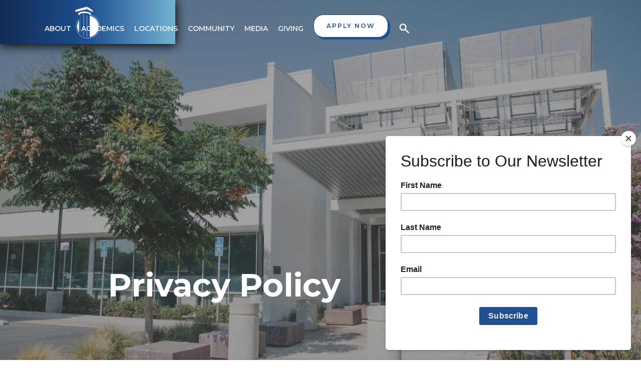

--- FILE ---
content_type: text/html
request_url: https://www.classicalacademy.com/legal/privacy-policy
body_size: 8709
content:
<!DOCTYPE html><!-- Last Published: Thu Jan 15 2026 17:42:41 GMT+0000 (Coordinated Universal Time) -->
<html data-wf-domain="www.classicalacademy.com" data-wf-page="635c340c6556286e81800a91" data-wf-site="61f432c556ce6e5fde12cc8f" lang="en">
  <head>
    <meta charset="utf-8" />
    <title>Privacy Policy</title>
    <meta content="Privacy Policy" property="og:title" />
    <meta content="Privacy Policy" property="twitter:title" />
    <meta content="width=device-width, initial-scale=1" name="viewport" />
    <meta content="LLy-WfEOpXAk4gL4FA-4Rio63UquS5ZdWgo5hhQVvUU" name="google-site-verification" />
    <link href="https://cdn.prod.website-files.com/61f432c556ce6e5fde12cc8f/css/the-classical-academies-341d42.webflow.shared.a8443dc91.css" rel="stylesheet" type="text/css" integrity="sha384-qEQ9yRzM9UMiWpCLu9kPElYTsTfvkcb50OkN8ze/1HsRHdo0TDjzvYGg8hPl0PJy" crossorigin="anonymous" />
    <link href="https://fonts.googleapis.com" rel="preconnect" />
    <link href="https://fonts.gstatic.com" rel="preconnect" crossorigin="anonymous" />
    <script src="https://ajax.googleapis.com/ajax/libs/webfont/1.6.26/webfont.js" type="text/javascript"></script>
    <script type="text/javascript">
      WebFont.load({
        google: {
          families: ["Montserrat:100,100italic,200,200italic,300,300italic,400,400italic,500,500italic,600,600italic,700,700italic,800,800italic,900,900italic", "Open Sans:300,300italic,400,400italic,600,600italic,700,700italic,800,800italic"]
        }
      });
    </script>
    <script type="text/javascript">
      ! function(o, c) {
        var n = c.documentElement,
          t = " w-mod-";
        n.className += t + "js", ("ontouchstart" in o || o.DocumentTouch && c instanceof DocumentTouch) && (n.className += t + "touch")
      }(window, document);
    </script>
    <link href="https://cdn.prod.website-files.com/61f432c556ce6e5fde12cc8f/6384fb1a169a2c0e2eda466b_favicon-32x32.png" rel="shortcut icon" type="image/x-icon" />
    <link href="https://cdn.prod.website-files.com/61f432c556ce6e5fde12cc8f/636aa69b6e0e0937f37893b5_ea0d16b9ed63da6579b50cc01e579818-32bits-256.png" rel="apple-touch-icon" />
    <script async="" src="https://www.googletagmanager.com/gtag/js?id=UA-49433913-1"></script>
    <script type="text/javascript">
      window.dataLayer = window.dataLayer || [];

      function gtag() {
        dataLayer.push(arguments);
      }
      gtag('js', new Date());
      gtag('config', 'UA-49433913-1', {
        'anonymize_ip': true
      });
    </script>
    <script async="" src="https://www.googletagmanager.com/gtag/js?id=G-RTE8NW54GS"></script>
    <script type="text/javascript">
      window.dataLayer = window.dataLayer || [];

      function gtag() {
        dataLayer.push(arguments);
      }
      gtag('set', 'developer_id.dZGVlNj', true);
      gtag('js', new Date());
      gtag('config', 'G-RTE8NW54GS');
    </script>
    <script type="text/javascript">
      ! function(f, b, e, v, n, t, s) {
        if (f.fbq) return;
        n = f.fbq = function() {
          n.callMethod ? n.callMethod.apply(n, arguments) : n.queue.push(arguments)
        };
        if (!f._fbq) f._fbq = n;
        n.push = n;
        n.loaded = !0;
        n.version = '2.0';
        n.agent = 'plwebflow';
        n.queue = [];
        t = b.createElement(e);
        t.async = !0;
        t.src = v;
        s = b.getElementsByTagName(e)[0];
        s.parentNode.insertBefore(t, s)
      }(window, document, 'script', 'https://connect.facebook.net/en_US/fbevents.js');
      fbq('consent', 'revoke');
      fbq('init', '600707505560642');
      fbq('track', 'PageView');
    </script>
    <script id="mcjs">
      ! function(c, h, i, m, p) {
        m = c.createElement(h), p = c.getElementsByTagName(h)[0], m.async = 1, m.src = i, p.parentNode.insertBefore(m, p)
      }(document, "script", "https://chimpstatic.com/mcjs-connected/js/users/ee31262da7db800bed711a306/f372aea3825d4b85c347b39e8.js");
    </script>

    <!-- Google Tag Manager -->
    <script>
      (function(w, d, s, l, i) {
        w[l] = w[l] || [];
        w[l].push({
          'gtm.start': new Date().getTime(),
          event: 'gtm.js'
        });
        var f = d.getElementsByTagName(s)[0],
          j = d.createElement(s),
          dl = l != 'dataLayer' ? '&l=' + l : '';
        j.async = true;
        j.src =
          'https://www.googletagmanager.com/gtm.js?id=' + i + dl;
        f.parentNode.insertBefore(j, f);
      })(window, document, 'script', 'dataLayer', 'GTM-MZPXN34');
    </script>
    <!-- End Google Tag Manager -->

    <!-- Meta Pixel Code -->
    <script>
      ! function(f, b, e, v, n, t, s) {
        if (f.fbq) return;
        n = f.fbq = function() {
          n.callMethod ?
            n.callMethod.apply(n, arguments) : n.queue.push(arguments)
        };
        if (!f._fbq) f._fbq = n;
        n.push = n;
        n.loaded = !0;
        n.version = '2.0';
        n.queue = [];
        t = b.createElement(e);
        t.async = !0;
        t.src = v;
        s = b.getElementsByTagName(e)[0];
        s.parentNode.insertBefore(t, s)
      }(window, document, 'script',
        'https://connect.facebook.net/en_US/fbevents.js');
      fbq('init', '600707505560642');
      fbq('track', 'PageView');
    </script>
    <noscript><img height="1" width="1" style="display:none" src="https://www.facebook.com/tr?id=600707505560642&ev=PageView&noscript=1" /></noscript>
    <!-- End Meta Pixel Code -->

    <script async src="https://widgets.givebutter.com/latest.umd.cjs?acct=tdKyTbljrORV20GR&p=webflow"></script>
    <script type="text/javascript">
      window.__WEBFLOW_CURRENCY_SETTINGS = {
        "currencyCode": "USD",
        "symbol": "$",
        "decimal": ".",
        "fractionDigits": 2,
        "group": ",",
        "template": "{{wf {\"path\":\"symbol\",\"type\":\"PlainText\"} }} {{wf {\"path\":\"amount\",\"type\":\"CommercePrice\"} }} {{wf {\"path\":\"currencyCode\",\"type\":\"PlainText\"} }}",
        "hideDecimalForWholeNumbers": false
      };
    </script>
  </head>
  <body>
    <div data-animation="default" class="navbar w-nav" data-easing2="ease" data-easing="ease" data-collapse="medium" data-w-id="18638a64-158e-82a5-ef35-2151b27a4e25" role="banner" data-duration="400" id="Navbar">
      <div class="google-tag-snippet w-embed w-script"><!-- Google tag (gtag.js) -->
        <script async src="https://www.googletagmanager.com/gtag/js?id=AW-10850534727"></script>
        <script>
          window.dataLayer = window.dataLayer || [];

          function gtag() {
            dataLayer.push(arguments);
          }
          gtag('js', new Date());

          gtag('config', 'AW-10850534727');
        </script>
      </div>
      <header id="Header" class="navigation-wrap"><a href="/" class="logo-link w-nav-brand"><img src="https://cdn.prod.website-files.com/61f432c556ce6e5fde12cc8f/61f997c24846af049742bd0a_White%20Logo.png" width="50" alt="The Classical Academies Logo without text" class="logo-image" /></a>
        <nav class="menu">
          <nav role="navigation" class="navigation-items w-nav-menu">
            <div data-hover="true" data-delay="0" class="nav-dropdown w-dropdown">
              <div class="nav-dropdown-toggle w-dropdown-toggle">
                <div class="nav-text">about</div>
              </div>
              <nav class="nav-dropdown-list w-dropdown-list"><a href="/about/nowenrolling" class="nav-list w-dropdown-link">Admissions</a><a href="/about/ceo-welcome" class="nav-list w-dropdown-link">CEO Welcome</a><a href="/about/about-us" class="nav-list w-dropdown-link">About Us</a><a href="/about/about-charter-schools" class="nav-list w-dropdown-link">About Charter Schools</a><a href="/about/mission-vision" class="nav-list w-dropdown-link">Mission &amp; Vision</a><a href="/community/board-of-directors" class="nav-list w-dropdown-link">Board Meetings &amp; Agendas</a><a href="/about/meal-program" class="nav-list w-dropdown-link">Meal Program</a><a href="/about/careers" class="nav-list w-dropdown-link">Careers</a><a href="/annual-report" class="nav-list w-dropdown-link">Annual Report</a></nav>
            </div>
            <div data-hover="true" data-delay="0" class="nav-dropdown w-dropdown">
              <div class="nav-dropdown-toggle w-dropdown-toggle">
                <div class="nav-text">academics</div>
              </div>
              <nav class="nav-dropdown-list w-dropdown-list"><a href="/academics/educational-philosophy" class="nav-list w-dropdown-link">Educational Philosophy</a><a href="/academics/parent-partnership" class="nav-list w-dropdown-link">Parent Partnership</a><a href="/academics/program-options" class="nav-list w-dropdown-link">Program Options</a><a href="/academics/instructional-calendar" class="nav-list w-dropdown-link">Instructional Calendar</a><a href="https://cdn.prod.website-files.com/61f432c556ce6e5fde12cc8f/689d2b6f71d5f171de92fc1f_2025-2030%20Strategic%20Plan%20(08-13-25).pdf" target="_blank" class="nav-list w-dropdown-link">Strategic Plan</a><a href="/academics/lcap-lcp" class="nav-list w-dropdown-link">LCAP/LCP</a><a href="/academics/sarc" class="nav-list w-dropdown-link">SARC Reports</a></nav>
            </div>
            <div data-hover="true" data-delay="0" class="nav-dropdown w-dropdown">
              <div class="nav-dropdown-toggle w-dropdown-toggle">
                <div class="nav-text">locations</div>
              </div>
              <nav class="nav-dropdown-list w-dropdown-list"><a href="/locations/the-classical-academy" class="nav-list w-dropdown-link">The Classical Academy, Escondido TK-8</a><a href="/locations/classical-academy-vista" class="nav-list w-dropdown-link">Classical Academy, Vista TK-8</a><a href="/locations/coastal-academy" class="nav-list w-dropdown-link">Coastal Academy, Oceanside TK-8</a><a href="/locations/classsical-academy-middle-school" class="nav-list w-dropdown-link">Classical Academy Middle School, Escondido 7-8</a><a href="/locations/classical-academy-high-school" class="nav-list w-dropdown-link">Classical Academy High School Studio, Escondido 9-12</a><a href="/locations/classical-academy-high-school-personalized-learning-campus" class="nav-list w-dropdown-link">Classical Academy High School<br />Personalized Learning Campus, Escondido 9-12</a><a href="/locations/coastal-academy-high-school" class="nav-list w-dropdown-link">Coastal Academy High School, Oceanside 9-12</a></nav>
            </div>
            <div data-hover="true" data-delay="0" class="nav-dropdown w-dropdown">
              <div class="nav-dropdown-toggle w-dropdown-toggle">
                <div class="nav-text">community</div>
              </div>
              <nav class="nav-dropdown-list w-dropdown-list"><a href="/community/super-stem-saturday" class="nav-list w-dropdown-link">Super STEM Saturday</a><a href="/community/musical-theater" class="nav-list w-dropdown-link">Musical Theatre</a><a href="/community/band-choir-music" class="nav-list w-dropdown-link">Band, Choir, Music</a><a href="/community/spring-art-show" class="nav-list w-dropdown-link">Spring Art Show</a><a href="/community/jumpstart-parent-education-conference" class="nav-list w-dropdown-link">Jumpstart Parent<br />Education Conference</a><a href="/community/alumni-association" class="nav-list w-dropdown-link">Alumni Snapshot</a><a href="/community/military-connected-families" class="nav-list w-dropdown-link">Military Connected Families</a><a href="/community/community-partnerships" class="nav-list w-dropdown-link">Community Partnerships</a></nav>
            </div>
            <div data-hover="true" data-delay="0" class="nav-dropdown w-dropdown">
              <div class="nav-dropdown-toggle w-dropdown-toggle">
                <div class="nav-text">media</div>
              </div>
              <nav class="nav-dropdown-list w-dropdown-list"><a href="/media/news-center" class="nav-list w-dropdown-link">News</a><a href="/media/blog" class="nav-list w-dropdown-link">Blog</a><a href="/media/videos" class="nav-list w-dropdown-link">Videos</a><a href="/media/podcast" class="nav-list w-dropdown-link">Podcast</a><a href="/media/parent-institute" class="nav-list w-dropdown-link">Parent Institute</a></nav>
            </div>
            <div data-hover="true" data-delay="0" class="nav-dropdown w-dropdown">
              <div class="nav-dropdown-toggle w-dropdown-toggle">
                <div class="nav-text">giving</div>
              </div>
              <nav class="nav-dropdown-list w-dropdown-list"><a href="/giving/year-end-give" class="nav-list w-dropdown-link">Year End Give</a><a href="/giving/give-now" class="nav-list w-dropdown-link">Give Now</a><a href="/giving/why-give" class="nav-list w-dropdown-link">Why Give</a><a href="/giving/ways-to-give" class="nav-list w-dropdown-link">Ways To Give</a><a href="/giving/invest-program" class="nav-list w-dropdown-link">INVEST Program</a></nav>
            </div>
            <div class="div-block-187"><a href="https://sels.rb-schools.com/index.php?page=register&amp;subid=9&amp;utm_source=website&amp;utm_medium=button&amp;utm_id=enrollment&amp;utm_content=website_nav_bar" target="_blank" class="main-button w-button">Apply Now</a></div>
            <div data-hover="true" data-delay="10000" class="nav-dropdown w-dropdown">
              <div class="nav-dropdown-toggle w-dropdown-toggle"><img src="https://cdn.prod.website-files.com/61f432c556ce6e5fde12cc8f/630e80aa71b88b058f16de8d_search_FILL0_wght700_GRAD200_opsz48.svg" loading="lazy" width="25" alt="Icon of a magnifying glass" class="image-38" /></div>
              <nav class="nav-dropdown-list w-dropdown-list">
                <form action="/search" class="search-3 w-form"><input class="w-input" maxlength="256" name="query" placeholder="Search…" type="search" id="search-page" required="" /><input type="submit" class="main-button w-button" value="Search" /></form>
              </nav>
            </div>
          </nav>
          <div class="menu-button w-nav-button">
            <div data-w-id="84f2f1c1-2878-a66f-64eb-4d8ef9cc8e3d" data-is-ix2-target="1" class="lottie-animation-8" data-animation-type="lottie" data-src="https://cdn.prod.website-files.com/61f432c556ce6e5fde12cc8f/633b36cd5e184c6bd06ea158_lf30_editor_vq6hm7ww.json" data-loop="0" data-direction="1" data-autoplay="0" data-renderer="svg" data-duration="0" data-ix2-initial-state="0"></div>
          </div>
        </nav>
      </header>
    </div>
    <div class="intro-section cc-home-wrap ceo-welcome">
      <div class="intro-header cc-subpage privacy-policy">
        <div class="intro-content">
          <div class="school-header">Privacy Policy<br /></div>
        </div>
      </div>
    </div>
    <div class="main-section about-us">
      <div class="school-description-section">
        <div class="container-4 w-container">
          <div class="school-text w-richtext">
            <h2>Privacy Policy</h2>
            <p>Your information privacy is extremely important to us. We have prepared this Privacy Policy to explain how we collect, use, protect, and disclose information and data when you use <strong>The Classical Academies</strong> website (www.classicalacademy.com). This Privacy Policy applies to all users of the Site and Services. </p>
            <p><strong>BY USING THE SITE, YOU ARE CONSENTING TO THIS PRIVACY POLICY. PLEASE READ IT CAREFULLY. (UPDATED 3/1/2021)</strong></p>
          </div>
          <div class="school-dropdown-wrap">
            <div id="What-We-Do" class="school-section-wrap"><a href="#" class="school-section-bar w-inline-block">
                <h3 class="school-section-title">Policies</h3>
              </a>
              <div class="school-section-content">
                <div class="rich-text-block-12 w-richtext">
                  <p><strong>Personal Information</strong><br />We collect information that personally identifies you, such as your name, address, phone number, mobile phone number, e-mail address, payment information, and other personally identifiable information that you choose to provide us with or that you choose to include in your account (“Personal Information”). </p>
                  <p><strong>Usage Data and Site Activity</strong><br />We automatically collect information regarding the actions you take on the Site (“Usage Data”). For example, each time you use the Site we automatically collect the type of Web browser you use, your operating system, your Internet Service Provider, your IP address, the pages you view, and the time and duration of your visits to the Site. We use this information to help us understand how people use the Site and Services and to enhance the services we offer.</p>
                  <p><strong>Cookies and Anonymous Identifiers</strong><br />We use cookies (a small text file placed on your computer to identify your computer and web browser) and may use anonymous identifiers (a random string of characters that is used for the same purposes as a cookie). We use cookies and other anonymous identifiers to analyze use of and improve the Site and Services and as described in the Advertising and Online Tracking Section of this Privacy Policy. We <strong>do not</strong> use cookies to collect Personal Information. Most web browsers are initially set up to accept cookies. You can reset your web browser to refuse all cookies or to indicate when a cookie is being sent, however, certain features of the Site or Services may not work if you delete or disable cookies. </p>
                  <p><strong>Compliance with Laws and Law Enforcement</strong><br />We cooperate with government and law enforcement officials and private parties to enforce and comply with the law. We may disclose Personal Information and any other information about you to government or law enforcement officials or private parties if, in our discretion, we believe it is necessary or appropriate in order to respond to legal requests (including court orders and subpoenas), to protect the safety, property, or rights of our Organization or of any third party, to prevent or stop any illegal, unethical, or legally actionable activity, or to comply with the law. We will disclose required information where we believe we are obligated to do so by applicable law.</p>
                  <p><strong>Email</strong><br />If you send us email messages, you should be aware that information disclosed in email may not be secure or encrypted and thus may be available to others. We suggest that you exercise caution when deciding to disclose any personal or confidential information in an email. We will use your email address to respond directly to your questions or comments.</p>
                  <p><strong>Text Messaging</strong></p>
                  <p>Text Messaging may be used to communicate about student registration and enrollment. Mobile contact information will not be shared with any third party or affiliates for marketing/promotional purposes. Any Privacy Policy sections discussing information sharing exclude messaging opt-in and consent, that information will not be shared with any third parties, except as permitted by FERPA or as otherwise required by law. You may unsubscribe by texting STOP or receive assistance by texting HELP. Message frequency may vary. Message and data rates may apply.</p>
                  <p><strong>Security</strong><br />We maintain physical, electronic, and procedural safeguards to protect the confidentiality and security of information transmitted to us. However, no data transmission over the Internet or other network can be guaranteed to be 100% secure. As a result, while we strive to protect information transmitted on or through the Site or Services, we cannot and do not guarantee the security of any information you transmit on or through the Site or Services, and you do so at your own risk.</p>
                  <p><strong>Third-Party Sites</strong><br />Our Site may contain links to other websites such as YouTube, Twitter, Facebook, Google Plus or other social media services for which www.classicalacademy.com has implemented “plug-ins.” A link to a third party’s website does not mean that we endorse it or that we are affiliated with it. We do not exercise control over third-party websites. You access such third-party websites or content at your own risk. You should always read the privacy policy of a third-party website before providing any information to the website.</p>
                  <p><strong>Privacy Policy Changes</strong><br />We may change this Privacy Policy from time to time. If we decide to change this Privacy Policy, we will inform you by posting the revised Privacy Policy on the Site. Those changes will go into effect on the “Revised” date shown in the revised Privacy Policy. By continuing to use the Site or Services, you are consenting to the revised Privacy Policy.<br /></p>
                </div>
              </div>
            </div>
          </div>
        </div>
      </div>
      <div class="sidebar">
        <div class="sidebar-sticky">
          <div id="Sidebar" class="side-bar-relative">
            <div class="school-side-bar tca">
              <h6 class="sidebar-header">Privacy Policy</h6>
              <div class="sidebar-divider"></div>
              <div class="text-block-11">Page Navigation:</div>
              <ul role="list" class="sidebar-list w-list-unstyled">
                <li class="sidebar-list-item"><a href="#What-We-Do" class="sidebar-link">Policies</a></li>
                <li class="sidebar-list-item"><a href="#" class="sidebar-link"></a></li>
                <li class="sidebar-list-item"><a href="#" class="sidebar-link"></a></li>
                <li class="sidebar-list-item"><a href="#" class="sidebar-link"></a></li>
                <li class="sidebar-list-item"><a href="#" class="sidebar-link"></a></li>
                <li class="sidebar-list-item"><a href="#" class="sidebar-link"></a></li>
                <li class="sidebar-list-item"><a href="#" class="sidebar-link"></a></li>
                <li class="sidebar-list-item"><a href="#" class="sidebar-link"></a></li>
                <li class="sidebar-list-item"><a href="#" class="sidebar-link"></a></li>
                <li class="sidebar-list-item"><a href="#" class="sidebar-link"></a></li>
                <li class="sidebar-list-item"><a href="#" class="sidebar-link"></a></li>
                <li class="sidebar-list-item"><a href="#" class="sidebar-link"></a></li>
                <li class="sidebar-list-item"><a href="#" class="sidebar-link"></a></li>
                <li class="sidebar-list-item"><a href="#" class="sidebar-link"></a></li>
                <li class="sidebar-list-item"><a href="#" class="sidebar-link"></a></li>
                <li class="sidebar-list-item"><a href="https://sarconline.org/public/summary/37681060111195/2021-2022" target="_blank" class="sidebar-link"></a></li>
                <li class="sidebar-list-item"><a href="https://sarconline.org/public/summary/37681060111195/2021-2022" target="_blank" class="sidebar-link"><a href="#" class="sidebar-link"></a></a></li>
                <li class="sidebar-list-item"><a href="https://sarconline.org/public/summary/37681060111195/2021-2022" target="_blank" class="sidebar-link"></a></li>
              </ul>
            </div>
          </div>
          <div class="nav-sidebar">
            <div class="text-block-15">Other Pages:</div>
            <ul role="list" class="list-2 w-list-unstyled">
              <li><a href="/legal/privacy-policy" aria-current="page" class="link-1 w--current">Privacy Policy</a></li>
              <li><a href="/legal/notices" class="link-1">Notices</a></li>
              <li><a href="/legal/title-ix-and-complaint-forms" class="link-1">Title IX and Complaint Forms</a></li>
              <li><a href="/legal/homeless-youth-services" class="link-1">Homeless Youth Services</a></li>
            </ul>
          </div>
        </div>
      </div>
    </div>
    <div class="intro-section">
      <footer id="footer" class="footer">
        <div class="w-container"><a href="#" class="footer-logo-link"><img src="https://cdn.prod.website-files.com/61f432c556ce6e5fde12cc8f/61fb0b67519eb89340a2efdc_TCA%20Classic%20Logo.png" sizes="(max-width: 479px) 100vw, 239.96875px" srcset="https://cdn.prod.website-files.com/61f432c556ce6e5fde12cc8f/61fb0b67519eb89340a2efdc_TCA%20Classic%20Logo-p-500.png 500w, https://cdn.prod.website-files.com/61f432c556ce6e5fde12cc8f/61fb0b67519eb89340a2efdc_TCA%20Classic%20Logo-p-800.png 800w, https://cdn.prod.website-files.com/61f432c556ce6e5fde12cc8f/61fb0b67519eb89340a2efdc_TCA%20Classic%20Logo.png 1079w" alt="The Classical Academies logo with straight text in blue" class="footer-image" /></a>
          <h2 class="footer-heading">Partnering with Parents for Quality Success Since 1999®</h2>
          <div class="footer-flex-container">
            <div>
              <h2 class="footer-heading">Helpful LInks</h2>
              <div class="div-block-39"></div>
              <ul role="list" class="list-3 w-list-unstyled">
                <li><a href="/about/careers" class="footer-link">Career</a></li>
                <li><a href="/leadership" class="footer-link">Leadership</a></li>
                <li><a href="/community/board-of-directors" class="footer-link">Board Agendas</a></li>
                <li><a href="https://drive.google.com/file/d/1lfiOzZR04dbrWlSUTrLF97VU92sM8I1i/view?usp=drive_link" target="_blank" class="footer-link">Current Board Agenda</a></li>
                <li><a href="/media/news-center" class="footer-link">News</a></li>
                <li><a href="/annual-report" class="footer-link">Annual Report</a></li>
                <li><a href="https://www.p3campus.com/tipform.aspx?ID=3000&amp;HF=1&amp;Logo=0&amp;X=1&amp;H=0" target="_blank" class="footer-link">Anonymous Tip Line</a></li>
              </ul>
            </div>
            <div>
              <h2 class="footer-heading">Contact</h2>
              <div class="div-block-39"></div>
              <ul role="list" class="list-4 w-list-unstyled">
                <li><a href="/contact" class="footer-link">Contact</a></li>
                <li><a href="tel:760-842-8000" class="footer-link">Phone: 760-842-8000</a></li>
              </ul>
            </div>
            <div class="div-block-44">
              <h2 class="footer-heading">Legal Info</h2>
              <div class="div-block-39"></div>
              <ul role="list" class="list-5 w-list-unstyled">
                <li><a href="/legal/privacy-policy" aria-current="page" class="footer-link w--current">Privacy Policy</a></li>
                <li><a href="/legal/notices" class="footer-link">Notices</a></li>
                <li><a href="https://cdn.prod.website-files.com/61f432c556ce6e5fde12cc8f/68cb30f513ee936f2636b0e1_2025%20EPA%20Reports.pdf" class="footer-link">Education Protection Act</a></li>
                <li><a href="https://cdn.prod.website-files.com/61f432c556ce6e5fde12cc8f/665f7dd99c85de5203dee149_2024%20Proposition%2028%20AMS%20Funding%20Board%20Report.pdf" class="footer-link">Proposition 28</a></li>
                <li><a href="https://cdn.prod.website-files.com/61f432c556ce6e5fde12cc8f/64777f5ae758780f375fd8f0_EL%20Master%20Plan.pdf" target="_blank" class="footer-link">English Learner Master Plan</a></li>
                <li><a href="/legal/title-ix-and-complaint-forms" class="footer-link">Title IX and Complaint Forms</a></li>
                <li><a href="/legal/homeless-youth-services" class="footer-link">Homeless Youth Services</a></li>
                <li><a href="https://www.cde.ca.gov/ds/ad/filesrsd.asp" target="_blank" class="footer-link">Restraint and Seclusion Data</a><a href="/covid-19/covid-updates" class="footer-link">COVID-19</a></li>
              </ul>
            </div>
          </div>
          <div>Copyright © 2026 The Classical Academies. All rights reserved.</div>
        </div>
      </footer>
    </div>
    <script src="https://d3e54v103j8qbb.cloudfront.net/js/jquery-3.5.1.min.dc5e7f18c8.js?site=61f432c556ce6e5fde12cc8f" type="text/javascript" integrity="sha256-9/aliU8dGd2tb6OSsuzixeV4y/faTqgFtohetphbbj0=" crossorigin="anonymous"></script>
    <script src="https://cdn.prod.website-files.com/61f432c556ce6e5fde12cc8f/js/webflow.schunk.eca3a57e55b6b469.js" type="text/javascript" integrity="sha384-ZXIz7ePyRqVm+zcH6dGApf0p7znf319CH2h4BWdkaxiTAr1SylARm73JtLOVHvXj" crossorigin="anonymous"></script>
    <script src="https://cdn.prod.website-files.com/61f432c556ce6e5fde12cc8f/js/webflow.schunk.956ad74eec43515f.js" type="text/javascript" integrity="sha384-VFDT8BQCAOl2WzCL0zMwikWSCGUCfEp8uCI/Q/oCdBYGooT4Ha5OzIvOG8Kmjwxz" crossorigin="anonymous"></script>
    <script src="https://cdn.prod.website-files.com/61f432c556ce6e5fde12cc8f/js/webflow.438bf737.012fe65305d63762.js" type="text/javascript" integrity="sha384-oHBWtUdQWlpaXXk6rTVCAaEbPWnaMGdQDYDnSwy7i3UqDYzj5UiFRbX9BYd2ntmu" crossorigin="anonymous"></script>
  </body>
</html>

--- FILE ---
content_type: text/css
request_url: https://cdn.prod.website-files.com/61f432c556ce6e5fde12cc8f/css/the-classical-academies-341d42.webflow.shared.a8443dc91.css
body_size: 54725
content:
html {
  -webkit-text-size-adjust: 100%;
  -ms-text-size-adjust: 100%;
  font-family: sans-serif;
}

body {
  margin: 0;
}

article, aside, details, figcaption, figure, footer, header, hgroup, main, menu, nav, section, summary {
  display: block;
}

audio, canvas, progress, video {
  vertical-align: baseline;
  display: inline-block;
}

audio:not([controls]) {
  height: 0;
  display: none;
}

[hidden], template {
  display: none;
}

a {
  background-color: #0000;
}

a:active, a:hover {
  outline: 0;
}

abbr[title] {
  border-bottom: 1px dotted;
}

b, strong {
  font-weight: bold;
}

dfn {
  font-style: italic;
}

h1 {
  margin: .67em 0;
  font-size: 2em;
}

mark {
  color: #000;
  background: #ff0;
}

small {
  font-size: 80%;
}

sub, sup {
  vertical-align: baseline;
  font-size: 75%;
  line-height: 0;
  position: relative;
}

sup {
  top: -.5em;
}

sub {
  bottom: -.25em;
}

img {
  border: 0;
}

svg:not(:root) {
  overflow: hidden;
}

hr {
  box-sizing: content-box;
  height: 0;
}

pre {
  overflow: auto;
}

code, kbd, pre, samp {
  font-family: monospace;
  font-size: 1em;
}

button, input, optgroup, select, textarea {
  color: inherit;
  font: inherit;
  margin: 0;
}

button {
  overflow: visible;
}

button, select {
  text-transform: none;
}

button, html input[type="button"], input[type="reset"] {
  -webkit-appearance: button;
  cursor: pointer;
}

button[disabled], html input[disabled] {
  cursor: default;
}

button::-moz-focus-inner, input::-moz-focus-inner {
  border: 0;
  padding: 0;
}

input {
  line-height: normal;
}

input[type="checkbox"], input[type="radio"] {
  box-sizing: border-box;
  padding: 0;
}

input[type="number"]::-webkit-inner-spin-button, input[type="number"]::-webkit-outer-spin-button {
  height: auto;
}

input[type="search"] {
  -webkit-appearance: none;
}

input[type="search"]::-webkit-search-cancel-button, input[type="search"]::-webkit-search-decoration {
  -webkit-appearance: none;
}

legend {
  border: 0;
  padding: 0;
}

textarea {
  overflow: auto;
}

optgroup {
  font-weight: bold;
}

table {
  border-collapse: collapse;
  border-spacing: 0;
}

td, th {
  padding: 0;
}

@font-face {
  font-family: webflow-icons;
  src: url("[data-uri]") format("truetype");
  font-weight: normal;
  font-style: normal;
}

[class^="w-icon-"], [class*=" w-icon-"] {
  speak: none;
  font-variant: normal;
  text-transform: none;
  -webkit-font-smoothing: antialiased;
  -moz-osx-font-smoothing: grayscale;
  font-style: normal;
  font-weight: normal;
  line-height: 1;
  font-family: webflow-icons !important;
}

.w-icon-slider-right:before {
  content: "";
}

.w-icon-slider-left:before {
  content: "";
}

.w-icon-nav-menu:before {
  content: "";
}

.w-icon-arrow-down:before, .w-icon-dropdown-toggle:before {
  content: "";
}

.w-icon-file-upload-remove:before {
  content: "";
}

.w-icon-file-upload-icon:before {
  content: "";
}

* {
  box-sizing: border-box;
}

html {
  height: 100%;
}

body {
  color: #333;
  background-color: #fff;
  min-height: 100%;
  margin: 0;
  font-family: Arial, sans-serif;
  font-size: 14px;
  line-height: 20px;
}

img {
  vertical-align: middle;
  max-width: 100%;
  display: inline-block;
}

html.w-mod-touch * {
  background-attachment: scroll !important;
}

.w-block {
  display: block;
}

.w-inline-block {
  max-width: 100%;
  display: inline-block;
}

.w-clearfix:before, .w-clearfix:after {
  content: " ";
  grid-area: 1 / 1 / 2 / 2;
  display: table;
}

.w-clearfix:after {
  clear: both;
}

.w-hidden {
  display: none;
}

.w-button {
  color: #fff;
  line-height: inherit;
  cursor: pointer;
  background-color: #3898ec;
  border: 0;
  border-radius: 0;
  padding: 9px 15px;
  text-decoration: none;
  display: inline-block;
}

input.w-button {
  -webkit-appearance: button;
}

html[data-w-dynpage] [data-w-cloak] {
  color: #0000 !important;
}

.w-code-block {
  margin: unset;
}

pre.w-code-block code {
  all: inherit;
}

.w-optimization {
  display: contents;
}

.w-webflow-badge, .w-webflow-badge > img {
  box-sizing: unset;
  width: unset;
  height: unset;
  max-height: unset;
  max-width: unset;
  min-height: unset;
  min-width: unset;
  margin: unset;
  padding: unset;
  float: unset;
  clear: unset;
  border: unset;
  border-radius: unset;
  background: unset;
  background-image: unset;
  background-position: unset;
  background-size: unset;
  background-repeat: unset;
  background-origin: unset;
  background-clip: unset;
  background-attachment: unset;
  background-color: unset;
  box-shadow: unset;
  transform: unset;
  direction: unset;
  font-family: unset;
  font-weight: unset;
  color: unset;
  font-size: unset;
  line-height: unset;
  font-style: unset;
  font-variant: unset;
  text-align: unset;
  letter-spacing: unset;
  -webkit-text-decoration: unset;
  text-decoration: unset;
  text-indent: unset;
  text-transform: unset;
  list-style-type: unset;
  text-shadow: unset;
  vertical-align: unset;
  cursor: unset;
  white-space: unset;
  word-break: unset;
  word-spacing: unset;
  word-wrap: unset;
  transition: unset;
}

.w-webflow-badge {
  white-space: nowrap;
  cursor: pointer;
  box-shadow: 0 0 0 1px #0000001a, 0 1px 3px #0000001a;
  visibility: visible !important;
  opacity: 1 !important;
  z-index: 2147483647 !important;
  color: #aaadb0 !important;
  overflow: unset !important;
  background-color: #fff !important;
  border-radius: 3px !important;
  width: auto !important;
  height: auto !important;
  margin: 0 !important;
  padding: 6px !important;
  font-size: 12px !important;
  line-height: 14px !important;
  text-decoration: none !important;
  display: inline-block !important;
  position: fixed !important;
  inset: auto 12px 12px auto !important;
  transform: none !important;
}

.w-webflow-badge > img {
  position: unset;
  visibility: unset !important;
  opacity: 1 !important;
  vertical-align: middle !important;
  display: inline-block !important;
}

h1, h2, h3, h4, h5, h6 {
  margin-bottom: 10px;
  font-weight: bold;
}

h1 {
  margin-top: 20px;
  font-size: 38px;
  line-height: 44px;
}

h2 {
  margin-top: 20px;
  font-size: 32px;
  line-height: 36px;
}

h3 {
  margin-top: 20px;
  font-size: 24px;
  line-height: 30px;
}

h4 {
  margin-top: 10px;
  font-size: 18px;
  line-height: 24px;
}

h5 {
  margin-top: 10px;
  font-size: 14px;
  line-height: 20px;
}

h6 {
  margin-top: 10px;
  font-size: 12px;
  line-height: 18px;
}

p {
  margin-top: 0;
  margin-bottom: 10px;
}

blockquote {
  border-left: 5px solid #e2e2e2;
  margin: 0 0 10px;
  padding: 10px 20px;
  font-size: 18px;
  line-height: 22px;
}

figure {
  margin: 0 0 10px;
}

figcaption {
  text-align: center;
  margin-top: 5px;
}

ul, ol {
  margin-top: 0;
  margin-bottom: 10px;
  padding-left: 40px;
}

.w-list-unstyled {
  padding-left: 0;
  list-style: none;
}

.w-embed:before, .w-embed:after {
  content: " ";
  grid-area: 1 / 1 / 2 / 2;
  display: table;
}

.w-embed:after {
  clear: both;
}

.w-video {
  width: 100%;
  padding: 0;
  position: relative;
}

.w-video iframe, .w-video object, .w-video embed {
  border: none;
  width: 100%;
  height: 100%;
  position: absolute;
  top: 0;
  left: 0;
}

fieldset {
  border: 0;
  margin: 0;
  padding: 0;
}

button, [type="button"], [type="reset"] {
  cursor: pointer;
  -webkit-appearance: button;
  border: 0;
}

.w-form {
  margin: 0 0 15px;
}

.w-form-done {
  text-align: center;
  background-color: #ddd;
  padding: 20px;
  display: none;
}

.w-form-fail {
  background-color: #ffdede;
  margin-top: 10px;
  padding: 10px;
  display: none;
}

label {
  margin-bottom: 5px;
  font-weight: bold;
  display: block;
}

.w-input, .w-select {
  color: #333;
  vertical-align: middle;
  background-color: #fff;
  border: 1px solid #ccc;
  width: 100%;
  height: 38px;
  margin-bottom: 10px;
  padding: 8px 12px;
  font-size: 14px;
  line-height: 1.42857;
  display: block;
}

.w-input::placeholder, .w-select::placeholder {
  color: #999;
}

.w-input:focus, .w-select:focus {
  border-color: #3898ec;
  outline: 0;
}

.w-input[disabled], .w-select[disabled], .w-input[readonly], .w-select[readonly], fieldset[disabled] .w-input, fieldset[disabled] .w-select {
  cursor: not-allowed;
}

.w-input[disabled]:not(.w-input-disabled), .w-select[disabled]:not(.w-input-disabled), .w-input[readonly], .w-select[readonly], fieldset[disabled]:not(.w-input-disabled) .w-input, fieldset[disabled]:not(.w-input-disabled) .w-select {
  background-color: #eee;
}

textarea.w-input, textarea.w-select {
  height: auto;
}

.w-select {
  background-color: #f3f3f3;
}

.w-select[multiple] {
  height: auto;
}

.w-form-label {
  cursor: pointer;
  margin-bottom: 0;
  font-weight: normal;
  display: inline-block;
}

.w-radio {
  margin-bottom: 5px;
  padding-left: 20px;
  display: block;
}

.w-radio:before, .w-radio:after {
  content: " ";
  grid-area: 1 / 1 / 2 / 2;
  display: table;
}

.w-radio:after {
  clear: both;
}

.w-radio-input {
  float: left;
  margin: 3px 0 0 -20px;
  line-height: normal;
}

.w-file-upload {
  margin-bottom: 10px;
  display: block;
}

.w-file-upload-input {
  opacity: 0;
  z-index: -100;
  width: .1px;
  height: .1px;
  position: absolute;
  overflow: hidden;
}

.w-file-upload-default, .w-file-upload-uploading, .w-file-upload-success {
  color: #333;
  display: inline-block;
}

.w-file-upload-error {
  margin-top: 10px;
  display: block;
}

.w-file-upload-default.w-hidden, .w-file-upload-uploading.w-hidden, .w-file-upload-error.w-hidden, .w-file-upload-success.w-hidden {
  display: none;
}

.w-file-upload-uploading-btn {
  cursor: pointer;
  background-color: #fafafa;
  border: 1px solid #ccc;
  margin: 0;
  padding: 8px 12px;
  font-size: 14px;
  font-weight: normal;
  display: flex;
}

.w-file-upload-file {
  background-color: #fafafa;
  border: 1px solid #ccc;
  flex-grow: 1;
  justify-content: space-between;
  margin: 0;
  padding: 8px 9px 8px 11px;
  display: flex;
}

.w-file-upload-file-name {
  font-size: 14px;
  font-weight: normal;
  display: block;
}

.w-file-remove-link {
  cursor: pointer;
  width: auto;
  height: auto;
  margin-top: 3px;
  margin-left: 10px;
  padding: 3px;
  display: block;
}

.w-icon-file-upload-remove {
  margin: auto;
  font-size: 10px;
}

.w-file-upload-error-msg {
  color: #ea384c;
  padding: 2px 0;
  display: inline-block;
}

.w-file-upload-info {
  padding: 0 12px;
  line-height: 38px;
  display: inline-block;
}

.w-file-upload-label {
  cursor: pointer;
  background-color: #fafafa;
  border: 1px solid #ccc;
  margin: 0;
  padding: 8px 12px;
  font-size: 14px;
  font-weight: normal;
  display: inline-block;
}

.w-icon-file-upload-icon, .w-icon-file-upload-uploading {
  width: 20px;
  margin-right: 8px;
  display: inline-block;
}

.w-icon-file-upload-uploading {
  height: 20px;
}

.w-container {
  max-width: 940px;
  margin-left: auto;
  margin-right: auto;
}

.w-container:before, .w-container:after {
  content: " ";
  grid-area: 1 / 1 / 2 / 2;
  display: table;
}

.w-container:after {
  clear: both;
}

.w-container .w-row {
  margin-left: -10px;
  margin-right: -10px;
}

.w-row:before, .w-row:after {
  content: " ";
  grid-area: 1 / 1 / 2 / 2;
  display: table;
}

.w-row:after {
  clear: both;
}

.w-row .w-row {
  margin-left: 0;
  margin-right: 0;
}

.w-col {
  float: left;
  width: 100%;
  min-height: 1px;
  padding-left: 10px;
  padding-right: 10px;
  position: relative;
}

.w-col .w-col {
  padding-left: 0;
  padding-right: 0;
}

.w-col-1 {
  width: 8.33333%;
}

.w-col-2 {
  width: 16.6667%;
}

.w-col-3 {
  width: 25%;
}

.w-col-4 {
  width: 33.3333%;
}

.w-col-5 {
  width: 41.6667%;
}

.w-col-6 {
  width: 50%;
}

.w-col-7 {
  width: 58.3333%;
}

.w-col-8 {
  width: 66.6667%;
}

.w-col-9 {
  width: 75%;
}

.w-col-10 {
  width: 83.3333%;
}

.w-col-11 {
  width: 91.6667%;
}

.w-col-12 {
  width: 100%;
}

.w-hidden-main {
  display: none !important;
}

@media screen and (max-width: 991px) {
  .w-container {
    max-width: 728px;
  }

  .w-hidden-main {
    display: inherit !important;
  }

  .w-hidden-medium {
    display: none !important;
  }

  .w-col-medium-1 {
    width: 8.33333%;
  }

  .w-col-medium-2 {
    width: 16.6667%;
  }

  .w-col-medium-3 {
    width: 25%;
  }

  .w-col-medium-4 {
    width: 33.3333%;
  }

  .w-col-medium-5 {
    width: 41.6667%;
  }

  .w-col-medium-6 {
    width: 50%;
  }

  .w-col-medium-7 {
    width: 58.3333%;
  }

  .w-col-medium-8 {
    width: 66.6667%;
  }

  .w-col-medium-9 {
    width: 75%;
  }

  .w-col-medium-10 {
    width: 83.3333%;
  }

  .w-col-medium-11 {
    width: 91.6667%;
  }

  .w-col-medium-12 {
    width: 100%;
  }

  .w-col-stack {
    width: 100%;
    left: auto;
    right: auto;
  }
}

@media screen and (max-width: 767px) {
  .w-hidden-main, .w-hidden-medium {
    display: inherit !important;
  }

  .w-hidden-small {
    display: none !important;
  }

  .w-row, .w-container .w-row {
    margin-left: 0;
    margin-right: 0;
  }

  .w-col {
    width: 100%;
    left: auto;
    right: auto;
  }

  .w-col-small-1 {
    width: 8.33333%;
  }

  .w-col-small-2 {
    width: 16.6667%;
  }

  .w-col-small-3 {
    width: 25%;
  }

  .w-col-small-4 {
    width: 33.3333%;
  }

  .w-col-small-5 {
    width: 41.6667%;
  }

  .w-col-small-6 {
    width: 50%;
  }

  .w-col-small-7 {
    width: 58.3333%;
  }

  .w-col-small-8 {
    width: 66.6667%;
  }

  .w-col-small-9 {
    width: 75%;
  }

  .w-col-small-10 {
    width: 83.3333%;
  }

  .w-col-small-11 {
    width: 91.6667%;
  }

  .w-col-small-12 {
    width: 100%;
  }
}

@media screen and (max-width: 479px) {
  .w-container {
    max-width: none;
  }

  .w-hidden-main, .w-hidden-medium, .w-hidden-small {
    display: inherit !important;
  }

  .w-hidden-tiny {
    display: none !important;
  }

  .w-col {
    width: 100%;
  }

  .w-col-tiny-1 {
    width: 8.33333%;
  }

  .w-col-tiny-2 {
    width: 16.6667%;
  }

  .w-col-tiny-3 {
    width: 25%;
  }

  .w-col-tiny-4 {
    width: 33.3333%;
  }

  .w-col-tiny-5 {
    width: 41.6667%;
  }

  .w-col-tiny-6 {
    width: 50%;
  }

  .w-col-tiny-7 {
    width: 58.3333%;
  }

  .w-col-tiny-8 {
    width: 66.6667%;
  }

  .w-col-tiny-9 {
    width: 75%;
  }

  .w-col-tiny-10 {
    width: 83.3333%;
  }

  .w-col-tiny-11 {
    width: 91.6667%;
  }

  .w-col-tiny-12 {
    width: 100%;
  }
}

.w-widget {
  position: relative;
}

.w-widget-map {
  width: 100%;
  height: 400px;
}

.w-widget-map label {
  width: auto;
  display: inline;
}

.w-widget-map img {
  max-width: inherit;
}

.w-widget-map .gm-style-iw {
  text-align: center;
}

.w-widget-map .gm-style-iw > button {
  display: none !important;
}

.w-widget-twitter {
  overflow: hidden;
}

.w-widget-twitter-count-shim {
  vertical-align: top;
  text-align: center;
  background: #fff;
  border: 1px solid #758696;
  border-radius: 3px;
  width: 28px;
  height: 20px;
  display: inline-block;
  position: relative;
}

.w-widget-twitter-count-shim * {
  pointer-events: none;
  -webkit-user-select: none;
  user-select: none;
}

.w-widget-twitter-count-shim .w-widget-twitter-count-inner {
  text-align: center;
  color: #999;
  font-family: serif;
  font-size: 15px;
  line-height: 12px;
  position: relative;
}

.w-widget-twitter-count-shim .w-widget-twitter-count-clear {
  display: block;
  position: relative;
}

.w-widget-twitter-count-shim.w--large {
  width: 36px;
  height: 28px;
}

.w-widget-twitter-count-shim.w--large .w-widget-twitter-count-inner {
  font-size: 18px;
  line-height: 18px;
}

.w-widget-twitter-count-shim:not(.w--vertical) {
  margin-left: 5px;
  margin-right: 8px;
}

.w-widget-twitter-count-shim:not(.w--vertical).w--large {
  margin-left: 6px;
}

.w-widget-twitter-count-shim:not(.w--vertical):before, .w-widget-twitter-count-shim:not(.w--vertical):after {
  content: " ";
  pointer-events: none;
  border: solid #0000;
  width: 0;
  height: 0;
  position: absolute;
  top: 50%;
  left: 0;
}

.w-widget-twitter-count-shim:not(.w--vertical):before {
  border-width: 4px;
  border-color: #75869600 #5d6c7b #75869600 #75869600;
  margin-top: -4px;
  margin-left: -9px;
}

.w-widget-twitter-count-shim:not(.w--vertical).w--large:before {
  border-width: 5px;
  margin-top: -5px;
  margin-left: -10px;
}

.w-widget-twitter-count-shim:not(.w--vertical):after {
  border-width: 4px;
  border-color: #fff0 #fff #fff0 #fff0;
  margin-top: -4px;
  margin-left: -8px;
}

.w-widget-twitter-count-shim:not(.w--vertical).w--large:after {
  border-width: 5px;
  margin-top: -5px;
  margin-left: -9px;
}

.w-widget-twitter-count-shim.w--vertical {
  width: 61px;
  height: 33px;
  margin-bottom: 8px;
}

.w-widget-twitter-count-shim.w--vertical:before, .w-widget-twitter-count-shim.w--vertical:after {
  content: " ";
  pointer-events: none;
  border: solid #0000;
  width: 0;
  height: 0;
  position: absolute;
  top: 100%;
  left: 50%;
}

.w-widget-twitter-count-shim.w--vertical:before {
  border-width: 5px;
  border-color: #5d6c7b #75869600 #75869600;
  margin-left: -5px;
}

.w-widget-twitter-count-shim.w--vertical:after {
  border-width: 4px;
  border-color: #fff #fff0 #fff0;
  margin-left: -4px;
}

.w-widget-twitter-count-shim.w--vertical .w-widget-twitter-count-inner {
  font-size: 18px;
  line-height: 22px;
}

.w-widget-twitter-count-shim.w--vertical.w--large {
  width: 76px;
}

.w-background-video {
  color: #fff;
  height: 500px;
  position: relative;
  overflow: hidden;
}

.w-background-video > video {
  object-fit: cover;
  z-index: -100;
  background-position: 50%;
  background-size: cover;
  width: 100%;
  height: 100%;
  margin: auto;
  position: absolute;
  inset: -100%;
}

.w-background-video > video::-webkit-media-controls-start-playback-button {
  -webkit-appearance: none;
  display: none !important;
}

.w-background-video--control {
  background-color: #0000;
  padding: 0;
  position: absolute;
  bottom: 1em;
  right: 1em;
}

.w-background-video--control > [hidden] {
  display: none !important;
}

.w-slider {
  text-align: center;
  clear: both;
  -webkit-tap-highlight-color: #0000;
  tap-highlight-color: #0000;
  background: #ddd;
  height: 300px;
  position: relative;
}

.w-slider-mask {
  z-index: 1;
  white-space: nowrap;
  height: 100%;
  display: block;
  position: relative;
  left: 0;
  right: 0;
  overflow: hidden;
}

.w-slide {
  vertical-align: top;
  white-space: normal;
  text-align: left;
  width: 100%;
  height: 100%;
  display: inline-block;
  position: relative;
}

.w-slider-nav {
  z-index: 2;
  text-align: center;
  -webkit-tap-highlight-color: #0000;
  tap-highlight-color: #0000;
  height: 40px;
  margin: auto;
  padding-top: 10px;
  position: absolute;
  inset: auto 0 0;
}

.w-slider-nav.w-round > div {
  border-radius: 100%;
}

.w-slider-nav.w-num > div {
  font-size: inherit;
  line-height: inherit;
  width: auto;
  height: auto;
  padding: .2em .5em;
}

.w-slider-nav.w-shadow > div {
  box-shadow: 0 0 3px #3336;
}

.w-slider-nav-invert {
  color: #fff;
}

.w-slider-nav-invert > div {
  background-color: #2226;
}

.w-slider-nav-invert > div.w-active {
  background-color: #222;
}

.w-slider-dot {
  cursor: pointer;
  background-color: #fff6;
  width: 1em;
  height: 1em;
  margin: 0 3px .5em;
  transition: background-color .1s, color .1s;
  display: inline-block;
  position: relative;
}

.w-slider-dot.w-active {
  background-color: #fff;
}

.w-slider-dot:focus {
  outline: none;
  box-shadow: 0 0 0 2px #fff;
}

.w-slider-dot:focus.w-active {
  box-shadow: none;
}

.w-slider-arrow-left, .w-slider-arrow-right {
  cursor: pointer;
  color: #fff;
  -webkit-tap-highlight-color: #0000;
  tap-highlight-color: #0000;
  -webkit-user-select: none;
  user-select: none;
  width: 80px;
  margin: auto;
  font-size: 40px;
  position: absolute;
  inset: 0;
  overflow: hidden;
}

.w-slider-arrow-left [class^="w-icon-"], .w-slider-arrow-right [class^="w-icon-"], .w-slider-arrow-left [class*=" w-icon-"], .w-slider-arrow-right [class*=" w-icon-"] {
  position: absolute;
}

.w-slider-arrow-left:focus, .w-slider-arrow-right:focus {
  outline: 0;
}

.w-slider-arrow-left {
  z-index: 3;
  right: auto;
}

.w-slider-arrow-right {
  z-index: 4;
  left: auto;
}

.w-icon-slider-left, .w-icon-slider-right {
  width: 1em;
  height: 1em;
  margin: auto;
  inset: 0;
}

.w-slider-aria-label {
  clip: rect(0 0 0 0);
  border: 0;
  width: 1px;
  height: 1px;
  margin: -1px;
  padding: 0;
  position: absolute;
  overflow: hidden;
}

.w-slider-force-show {
  display: block !important;
}

.w-dropdown {
  text-align: left;
  z-index: 900;
  margin-left: auto;
  margin-right: auto;
  display: inline-block;
  position: relative;
}

.w-dropdown-btn, .w-dropdown-toggle, .w-dropdown-link {
  vertical-align: top;
  color: #222;
  text-align: left;
  white-space: nowrap;
  margin-left: auto;
  margin-right: auto;
  padding: 20px;
  text-decoration: none;
  position: relative;
}

.w-dropdown-toggle {
  -webkit-user-select: none;
  user-select: none;
  cursor: pointer;
  padding-right: 40px;
  display: inline-block;
}

.w-dropdown-toggle:focus {
  outline: 0;
}

.w-icon-dropdown-toggle {
  width: 1em;
  height: 1em;
  margin: auto 20px auto auto;
  position: absolute;
  top: 0;
  bottom: 0;
  right: 0;
}

.w-dropdown-list {
  background: #ddd;
  min-width: 100%;
  display: none;
  position: absolute;
}

.w-dropdown-list.w--open {
  display: block;
}

.w-dropdown-link {
  color: #222;
  padding: 10px 20px;
  display: block;
}

.w-dropdown-link.w--current {
  color: #0082f3;
}

.w-dropdown-link:focus {
  outline: 0;
}

@media screen and (max-width: 767px) {
  .w-nav-brand {
    padding-left: 10px;
  }
}

.w-lightbox-backdrop {
  cursor: auto;
  letter-spacing: normal;
  text-indent: 0;
  text-shadow: none;
  text-transform: none;
  visibility: visible;
  white-space: normal;
  word-break: normal;
  word-spacing: normal;
  word-wrap: normal;
  color: #fff;
  text-align: center;
  z-index: 2000;
  opacity: 0;
  -webkit-user-select: none;
  -moz-user-select: none;
  -webkit-tap-highlight-color: transparent;
  background: #000000e6;
  outline: 0;
  font-family: Helvetica Neue, Helvetica, Ubuntu, Segoe UI, Verdana, sans-serif;
  font-size: 17px;
  font-style: normal;
  font-weight: 300;
  line-height: 1.2;
  list-style: disc;
  position: fixed;
  inset: 0;
  -webkit-transform: translate(0);
}

.w-lightbox-backdrop, .w-lightbox-container {
  -webkit-overflow-scrolling: touch;
  height: 100%;
  overflow: auto;
}

.w-lightbox-content {
  height: 100vh;
  position: relative;
  overflow: hidden;
}

.w-lightbox-view {
  opacity: 0;
  width: 100vw;
  height: 100vh;
  position: absolute;
}

.w-lightbox-view:before {
  content: "";
  height: 100vh;
}

.w-lightbox-group, .w-lightbox-group .w-lightbox-view, .w-lightbox-group .w-lightbox-view:before {
  height: 86vh;
}

.w-lightbox-frame, .w-lightbox-view:before {
  vertical-align: middle;
  display: inline-block;
}

.w-lightbox-figure {
  margin: 0;
  position: relative;
}

.w-lightbox-group .w-lightbox-figure {
  cursor: pointer;
}

.w-lightbox-img {
  width: auto;
  max-width: none;
  height: auto;
}

.w-lightbox-image {
  float: none;
  max-width: 100vw;
  max-height: 100vh;
  display: block;
}

.w-lightbox-group .w-lightbox-image {
  max-height: 86vh;
}

.w-lightbox-caption {
  text-align: left;
  text-overflow: ellipsis;
  white-space: nowrap;
  background: #0006;
  padding: .5em 1em;
  position: absolute;
  bottom: 0;
  left: 0;
  right: 0;
  overflow: hidden;
}

.w-lightbox-embed {
  width: 100%;
  height: 100%;
  position: absolute;
  inset: 0;
}

.w-lightbox-control {
  cursor: pointer;
  background-position: center;
  background-repeat: no-repeat;
  background-size: 24px;
  width: 4em;
  transition: all .3s;
  position: absolute;
  top: 0;
}

.w-lightbox-left {
  background-image: url("[data-uri]");
  display: none;
  bottom: 0;
  left: 0;
}

.w-lightbox-right {
  background-image: url("[data-uri]");
  display: none;
  bottom: 0;
  right: 0;
}

.w-lightbox-close {
  background-image: url("[data-uri]");
  background-size: 18px;
  height: 2.6em;
  right: 0;
}

.w-lightbox-strip {
  white-space: nowrap;
  padding: 0 1vh;
  line-height: 0;
  position: absolute;
  bottom: 0;
  left: 0;
  right: 0;
  overflow: auto hidden;
}

.w-lightbox-item {
  box-sizing: content-box;
  cursor: pointer;
  width: 10vh;
  padding: 2vh 1vh;
  display: inline-block;
  -webkit-transform: translate3d(0, 0, 0);
}

.w-lightbox-active {
  opacity: .3;
}

.w-lightbox-thumbnail {
  background: #222;
  height: 10vh;
  position: relative;
  overflow: hidden;
}

.w-lightbox-thumbnail-image {
  position: absolute;
  top: 0;
  left: 0;
}

.w-lightbox-thumbnail .w-lightbox-tall {
  width: 100%;
  top: 50%;
  transform: translate(0, -50%);
}

.w-lightbox-thumbnail .w-lightbox-wide {
  height: 100%;
  left: 50%;
  transform: translate(-50%);
}

.w-lightbox-spinner {
  box-sizing: border-box;
  border: 5px solid #0006;
  border-radius: 50%;
  width: 40px;
  height: 40px;
  margin-top: -20px;
  margin-left: -20px;
  animation: .8s linear infinite spin;
  position: absolute;
  top: 50%;
  left: 50%;
}

.w-lightbox-spinner:after {
  content: "";
  border: 3px solid #0000;
  border-bottom-color: #fff;
  border-radius: 50%;
  position: absolute;
  inset: -4px;
}

.w-lightbox-hide {
  display: none;
}

.w-lightbox-noscroll {
  overflow: hidden;
}

@media (min-width: 768px) {
  .w-lightbox-content {
    height: 96vh;
    margin-top: 2vh;
  }

  .w-lightbox-view, .w-lightbox-view:before {
    height: 96vh;
  }

  .w-lightbox-group, .w-lightbox-group .w-lightbox-view, .w-lightbox-group .w-lightbox-view:before {
    height: 84vh;
  }

  .w-lightbox-image {
    max-width: 96vw;
    max-height: 96vh;
  }

  .w-lightbox-group .w-lightbox-image {
    max-width: 82.3vw;
    max-height: 84vh;
  }

  .w-lightbox-left, .w-lightbox-right {
    opacity: .5;
    display: block;
  }

  .w-lightbox-close {
    opacity: .8;
  }

  .w-lightbox-control:hover {
    opacity: 1;
  }
}

.w-lightbox-inactive, .w-lightbox-inactive:hover {
  opacity: 0;
}

.w-richtext:before, .w-richtext:after {
  content: " ";
  grid-area: 1 / 1 / 2 / 2;
  display: table;
}

.w-richtext:after {
  clear: both;
}

.w-richtext[contenteditable="true"]:before, .w-richtext[contenteditable="true"]:after {
  white-space: initial;
}

.w-richtext ol, .w-richtext ul {
  overflow: hidden;
}

.w-richtext .w-richtext-figure-selected.w-richtext-figure-type-video div:after, .w-richtext .w-richtext-figure-selected[data-rt-type="video"] div:after, .w-richtext .w-richtext-figure-selected.w-richtext-figure-type-image div, .w-richtext .w-richtext-figure-selected[data-rt-type="image"] div {
  outline: 2px solid #2895f7;
}

.w-richtext figure.w-richtext-figure-type-video > div:after, .w-richtext figure[data-rt-type="video"] > div:after {
  content: "";
  display: none;
  position: absolute;
  inset: 0;
}

.w-richtext figure {
  max-width: 60%;
  position: relative;
}

.w-richtext figure > div:before {
  cursor: default !important;
}

.w-richtext figure img {
  width: 100%;
}

.w-richtext figure figcaption.w-richtext-figcaption-placeholder {
  opacity: .6;
}

.w-richtext figure div {
  color: #0000;
  font-size: 0;
}

.w-richtext figure.w-richtext-figure-type-image, .w-richtext figure[data-rt-type="image"] {
  display: table;
}

.w-richtext figure.w-richtext-figure-type-image > div, .w-richtext figure[data-rt-type="image"] > div {
  display: inline-block;
}

.w-richtext figure.w-richtext-figure-type-image > figcaption, .w-richtext figure[data-rt-type="image"] > figcaption {
  caption-side: bottom;
  display: table-caption;
}

.w-richtext figure.w-richtext-figure-type-video, .w-richtext figure[data-rt-type="video"] {
  width: 60%;
  height: 0;
}

.w-richtext figure.w-richtext-figure-type-video iframe, .w-richtext figure[data-rt-type="video"] iframe {
  width: 100%;
  height: 100%;
  position: absolute;
  top: 0;
  left: 0;
}

.w-richtext figure.w-richtext-figure-type-video > div, .w-richtext figure[data-rt-type="video"] > div {
  width: 100%;
}

.w-richtext figure.w-richtext-align-center {
  clear: both;
  margin-left: auto;
  margin-right: auto;
}

.w-richtext figure.w-richtext-align-center.w-richtext-figure-type-image > div, .w-richtext figure.w-richtext-align-center[data-rt-type="image"] > div {
  max-width: 100%;
}

.w-richtext figure.w-richtext-align-normal {
  clear: both;
}

.w-richtext figure.w-richtext-align-fullwidth {
  text-align: center;
  clear: both;
  width: 100%;
  max-width: 100%;
  margin-left: auto;
  margin-right: auto;
  display: block;
}

.w-richtext figure.w-richtext-align-fullwidth > div {
  padding-bottom: inherit;
  display: inline-block;
}

.w-richtext figure.w-richtext-align-fullwidth > figcaption {
  display: block;
}

.w-richtext figure.w-richtext-align-floatleft {
  float: left;
  clear: none;
  margin-right: 15px;
}

.w-richtext figure.w-richtext-align-floatright {
  float: right;
  clear: none;
  margin-left: 15px;
}

.w-nav {
  z-index: 1000;
  background: #ddd;
  position: relative;
}

.w-nav:before, .w-nav:after {
  content: " ";
  grid-area: 1 / 1 / 2 / 2;
  display: table;
}

.w-nav:after {
  clear: both;
}

.w-nav-brand {
  float: left;
  color: #333;
  text-decoration: none;
  position: relative;
}

.w-nav-link {
  vertical-align: top;
  color: #222;
  text-align: left;
  margin-left: auto;
  margin-right: auto;
  padding: 20px;
  text-decoration: none;
  display: inline-block;
  position: relative;
}

.w-nav-link.w--current {
  color: #0082f3;
}

.w-nav-menu {
  float: right;
  position: relative;
}

[data-nav-menu-open] {
  text-align: center;
  background: #c8c8c8;
  min-width: 200px;
  position: absolute;
  top: 100%;
  left: 0;
  right: 0;
  overflow: visible;
  display: block !important;
}

.w--nav-link-open {
  display: block;
  position: relative;
}

.w-nav-overlay {
  width: 100%;
  display: none;
  position: absolute;
  top: 100%;
  left: 0;
  right: 0;
  overflow: hidden;
}

.w-nav-overlay [data-nav-menu-open] {
  top: 0;
}

.w-nav[data-animation="over-left"] .w-nav-overlay {
  width: auto;
}

.w-nav[data-animation="over-left"] .w-nav-overlay, .w-nav[data-animation="over-left"] [data-nav-menu-open] {
  z-index: 1;
  top: 0;
  right: auto;
}

.w-nav[data-animation="over-right"] .w-nav-overlay {
  width: auto;
}

.w-nav[data-animation="over-right"] .w-nav-overlay, .w-nav[data-animation="over-right"] [data-nav-menu-open] {
  z-index: 1;
  top: 0;
  left: auto;
}

.w-nav-button {
  float: right;
  cursor: pointer;
  -webkit-tap-highlight-color: #0000;
  tap-highlight-color: #0000;
  -webkit-user-select: none;
  user-select: none;
  padding: 18px;
  font-size: 24px;
  display: none;
  position: relative;
}

.w-nav-button:focus {
  outline: 0;
}

.w-nav-button.w--open {
  color: #fff;
  background-color: #c8c8c8;
}

.w-nav[data-collapse="all"] .w-nav-menu {
  display: none;
}

.w-nav[data-collapse="all"] .w-nav-button, .w--nav-dropdown-open, .w--nav-dropdown-toggle-open {
  display: block;
}

.w--nav-dropdown-list-open {
  position: static;
}

@media screen and (max-width: 991px) {
  .w-nav[data-collapse="medium"] .w-nav-menu {
    display: none;
  }

  .w-nav[data-collapse="medium"] .w-nav-button {
    display: block;
  }
}

@media screen and (max-width: 767px) {
  .w-nav[data-collapse="small"] .w-nav-menu {
    display: none;
  }

  .w-nav[data-collapse="small"] .w-nav-button {
    display: block;
  }

  .w-nav-brand {
    padding-left: 10px;
  }
}

@media screen and (max-width: 479px) {
  .w-nav[data-collapse="tiny"] .w-nav-menu {
    display: none;
  }

  .w-nav[data-collapse="tiny"] .w-nav-button {
    display: block;
  }
}

.w-tabs {
  position: relative;
}

.w-tabs:before, .w-tabs:after {
  content: " ";
  grid-area: 1 / 1 / 2 / 2;
  display: table;
}

.w-tabs:after {
  clear: both;
}

.w-tab-menu {
  position: relative;
}

.w-tab-link {
  vertical-align: top;
  text-align: left;
  cursor: pointer;
  color: #222;
  background-color: #ddd;
  padding: 9px 30px;
  text-decoration: none;
  display: inline-block;
  position: relative;
}

.w-tab-link.w--current {
  background-color: #c8c8c8;
}

.w-tab-link:focus {
  outline: 0;
}

.w-tab-content {
  display: block;
  position: relative;
  overflow: hidden;
}

.w-tab-pane {
  display: none;
  position: relative;
}

.w--tab-active {
  display: block;
}

@media screen and (max-width: 479px) {
  .w-tab-link {
    display: block;
  }
}

.w-ix-emptyfix:after {
  content: "";
}

@keyframes spin {
  0% {
    transform: rotate(0);
  }

  100% {
    transform: rotate(360deg);
  }
}

.w-dyn-empty {
  background-color: #ddd;
  padding: 10px;
}

.w-dyn-hide, .w-dyn-bind-empty, .w-condition-invisible {
  display: none !important;
}

.wf-layout-layout {
  display: grid;
}

@font-face {
  font-family: Material Icons;
  src: url("https://cdn.prod.website-files.com/61f432c556ce6e5fde12cc8f/62d1f4255f31d76c9d9b7f15_MaterialIcons-Regular%20(1).ttf") format("truetype");
  font-weight: 400;
  font-style: normal;
  font-display: swap;
}

:root {
  --white-smoke: #eee;
  --classical-blue: #1d4f91;
  --white: white;
  --black: black;
  --smoke: #494949;
  --accessible-components-dark-grey: #9b9b9b;
  --accessible-components--dodger-blue: #1378d1;
}

.w-layout-grid {
  grid-row-gap: 16px;
  grid-column-gap: 16px;
  grid-template-rows: auto auto;
  grid-template-columns: 1fr 1fr;
  grid-auto-columns: 1fr;
  display: grid;
}

.w-checkbox {
  margin-bottom: 5px;
  padding-left: 20px;
  display: block;
}

.w-checkbox:before {
  content: " ";
  grid-area: 1 / 1 / 2 / 2;
  display: table;
}

.w-checkbox:after {
  content: " ";
  clear: both;
  grid-area: 1 / 1 / 2 / 2;
  display: table;
}

.w-checkbox-input {
  float: left;
  margin: 4px 0 0 -20px;
  line-height: normal;
}

.w-checkbox-input--inputType-custom {
  border: 1px solid #ccc;
  border-radius: 2px;
  width: 12px;
  height: 12px;
}

.w-checkbox-input--inputType-custom.w--redirected-checked {
  background-color: #3898ec;
  background-image: url("https://d3e54v103j8qbb.cloudfront.net/static/custom-checkbox-checkmark.589d534424.svg");
  background-position: 50%;
  background-repeat: no-repeat;
  background-size: cover;
  border-color: #3898ec;
}

.w-checkbox-input--inputType-custom.w--redirected-focus {
  box-shadow: 0 0 3px 1px #3898ec;
}

.w-pagination-wrapper {
  flex-wrap: wrap;
  justify-content: center;
  display: flex;
}

.w-pagination-previous {
  color: #333;
  background-color: #fafafa;
  border: 1px solid #ccc;
  border-radius: 2px;
  margin-left: 10px;
  margin-right: 10px;
  padding: 9px 20px;
  font-size: 14px;
  display: block;
}

.w-pagination-previous-icon {
  margin-right: 4px;
}

.w-pagination-next {
  color: #333;
  background-color: #fafafa;
  border: 1px solid #ccc;
  border-radius: 2px;
  margin-left: 10px;
  margin-right: 10px;
  padding: 9px 20px;
  font-size: 14px;
  display: block;
}

.w-pagination-next-icon {
  margin-left: 4px;
}

.w-layout-vflex {
  flex-direction: column;
  align-items: flex-start;
  display: flex;
}

.w-layout-layout {
  grid-row-gap: 20px;
  grid-column-gap: 20px;
  grid-auto-columns: 1fr;
  justify-content: center;
  padding: 20px;
}

.w-layout-cell {
  flex-direction: column;
  justify-content: flex-start;
  align-items: flex-start;
  display: flex;
}

.w-layout-hflex {
  flex-direction: row;
  align-items: flex-start;
  display: flex;
}

.w-commerce-commercecheckoutformcontainer {
  background-color: #f5f5f5;
  width: 100%;
  min-height: 100vh;
  padding: 20px;
}

.w-commerce-commercelayoutcontainer {
  justify-content: center;
  align-items: flex-start;
  display: flex;
}

.w-commerce-commercelayoutmain {
  flex: 0 800px;
  margin-right: 20px;
}

.w-commerce-commercecartapplepaybutton {
  color: #fff;
  cursor: pointer;
  -webkit-appearance: none;
  appearance: none;
  background-color: #000;
  border-width: 0;
  border-radius: 2px;
  align-items: center;
  height: 38px;
  min-height: 30px;
  margin-bottom: 8px;
  padding: 0;
  text-decoration: none;
  display: flex;
}

.w-commerce-commercecartapplepayicon {
  width: 100%;
  height: 50%;
  min-height: 20px;
}

.w-commerce-commercecartquickcheckoutbutton {
  color: #fff;
  cursor: pointer;
  -webkit-appearance: none;
  appearance: none;
  background-color: #000;
  border-width: 0;
  border-radius: 2px;
  justify-content: center;
  align-items: center;
  height: 38px;
  margin-bottom: 8px;
  padding: 0 15px;
  text-decoration: none;
  display: flex;
}

.w-commerce-commercequickcheckoutgoogleicon, .w-commerce-commercequickcheckoutmicrosofticon {
  margin-right: 8px;
  display: block;
}

.w-commerce-commercecheckoutcustomerinfowrapper {
  margin-bottom: 20px;
}

.w-commerce-commercecheckoutblockheader {
  background-color: #fff;
  border: 1px solid #e6e6e6;
  justify-content: space-between;
  align-items: baseline;
  padding: 4px 20px;
  display: flex;
}

.w-commerce-commercecheckoutblockcontent {
  background-color: #fff;
  border-bottom: 1px solid #e6e6e6;
  border-left: 1px solid #e6e6e6;
  border-right: 1px solid #e6e6e6;
  padding: 20px;
}

.w-commerce-commercecheckoutlabel {
  margin-bottom: 8px;
}

.w-commerce-commercecheckoutemailinput {
  -webkit-appearance: none;
  appearance: none;
  background-color: #fafafa;
  border: 1px solid #ddd;
  border-radius: 3px;
  width: 100%;
  height: 38px;
  margin-bottom: 0;
  padding: 8px 12px;
  line-height: 20px;
  display: block;
}

.w-commerce-commercecheckoutemailinput::placeholder {
  color: #999;
}

.w-commerce-commercecheckoutemailinput:focus {
  border-color: #3898ec;
  outline-style: none;
}

.w-commerce-commercecheckoutshippingaddresswrapper {
  margin-bottom: 20px;
}

.w-commerce-commercecheckoutshippingfullname {
  -webkit-appearance: none;
  appearance: none;
  background-color: #fafafa;
  border: 1px solid #ddd;
  border-radius: 3px;
  width: 100%;
  height: 38px;
  margin-bottom: 16px;
  padding: 8px 12px;
  line-height: 20px;
  display: block;
}

.w-commerce-commercecheckoutshippingfullname::placeholder {
  color: #999;
}

.w-commerce-commercecheckoutshippingfullname:focus {
  border-color: #3898ec;
  outline-style: none;
}

.w-commerce-commercecheckoutshippingstreetaddress {
  -webkit-appearance: none;
  appearance: none;
  background-color: #fafafa;
  border: 1px solid #ddd;
  border-radius: 3px;
  width: 100%;
  height: 38px;
  margin-bottom: 16px;
  padding: 8px 12px;
  line-height: 20px;
  display: block;
}

.w-commerce-commercecheckoutshippingstreetaddress::placeholder {
  color: #999;
}

.w-commerce-commercecheckoutshippingstreetaddress:focus {
  border-color: #3898ec;
  outline-style: none;
}

.w-commerce-commercecheckoutshippingstreetaddressoptional {
  -webkit-appearance: none;
  appearance: none;
  background-color: #fafafa;
  border: 1px solid #ddd;
  border-radius: 3px;
  width: 100%;
  height: 38px;
  margin-bottom: 16px;
  padding: 8px 12px;
  line-height: 20px;
  display: block;
}

.w-commerce-commercecheckoutshippingstreetaddressoptional::placeholder {
  color: #999;
}

.w-commerce-commercecheckoutshippingstreetaddressoptional:focus {
  border-color: #3898ec;
  outline-style: none;
}

.w-commerce-commercecheckoutrow {
  margin-left: -8px;
  margin-right: -8px;
  display: flex;
}

.w-commerce-commercecheckoutcolumn {
  flex: 1;
  padding-left: 8px;
  padding-right: 8px;
}

.w-commerce-commercecheckoutshippingcity {
  -webkit-appearance: none;
  appearance: none;
  background-color: #fafafa;
  border: 1px solid #ddd;
  border-radius: 3px;
  width: 100%;
  height: 38px;
  margin-bottom: 16px;
  padding: 8px 12px;
  line-height: 20px;
  display: block;
}

.w-commerce-commercecheckoutshippingcity::placeholder {
  color: #999;
}

.w-commerce-commercecheckoutshippingcity:focus {
  border-color: #3898ec;
  outline-style: none;
}

.w-commerce-commercecheckoutshippingstateprovince {
  -webkit-appearance: none;
  appearance: none;
  background-color: #fafafa;
  border: 1px solid #ddd;
  border-radius: 3px;
  width: 100%;
  height: 38px;
  margin-bottom: 16px;
  padding: 8px 12px;
  line-height: 20px;
  display: block;
}

.w-commerce-commercecheckoutshippingstateprovince::placeholder {
  color: #999;
}

.w-commerce-commercecheckoutshippingstateprovince:focus {
  border-color: #3898ec;
  outline-style: none;
}

.w-commerce-commercecheckoutshippingzippostalcode {
  -webkit-appearance: none;
  appearance: none;
  background-color: #fafafa;
  border: 1px solid #ddd;
  border-radius: 3px;
  width: 100%;
  height: 38px;
  margin-bottom: 16px;
  padding: 8px 12px;
  line-height: 20px;
  display: block;
}

.w-commerce-commercecheckoutshippingzippostalcode::placeholder {
  color: #999;
}

.w-commerce-commercecheckoutshippingzippostalcode:focus {
  border-color: #3898ec;
  outline-style: none;
}

.w-commerce-commercecheckoutshippingcountryselector {
  -webkit-appearance: none;
  appearance: none;
  background-color: #fafafa;
  border: 1px solid #ddd;
  border-radius: 3px;
  width: 100%;
  height: 38px;
  margin-bottom: 0;
  padding: 8px 12px;
  line-height: 20px;
  display: block;
}

.w-commerce-commercecheckoutshippingcountryselector::placeholder {
  color: #999;
}

.w-commerce-commercecheckoutshippingcountryselector:focus {
  border-color: #3898ec;
  outline-style: none;
}

.w-commerce-commercecheckoutshippingmethodswrapper {
  margin-bottom: 20px;
}

.w-commerce-commercecheckoutshippingmethodslist {
  border-left: 1px solid #e6e6e6;
  border-right: 1px solid #e6e6e6;
}

.w-commerce-commercecheckoutshippingmethoditem {
  background-color: #fff;
  border-bottom: 1px solid #e6e6e6;
  flex-direction: row;
  align-items: baseline;
  margin-bottom: 0;
  padding: 16px;
  font-weight: 400;
  display: flex;
}

.w-commerce-commercecheckoutshippingmethoddescriptionblock {
  flex-direction: column;
  flex-grow: 1;
  margin-left: 12px;
  margin-right: 12px;
  display: flex;
}

.w-commerce-commerceboldtextblock {
  font-weight: 700;
}

.w-commerce-commercecheckoutshippingmethodsemptystate {
  text-align: center;
  background-color: #fff;
  border-bottom: 1px solid #e6e6e6;
  border-left: 1px solid #e6e6e6;
  border-right: 1px solid #e6e6e6;
  padding: 64px 16px;
}

.w-commerce-commercecheckoutpaymentinfowrapper {
  margin-bottom: 20px;
}

.w-commerce-commercecheckoutcardnumber {
  -webkit-appearance: none;
  appearance: none;
  cursor: text;
  background-color: #fafafa;
  border: 1px solid #ddd;
  border-radius: 3px;
  width: 100%;
  height: 38px;
  margin-bottom: 16px;
  padding: 8px 12px;
  line-height: 20px;
  display: block;
}

.w-commerce-commercecheckoutcardnumber::placeholder {
  color: #999;
}

.w-commerce-commercecheckoutcardnumber:focus, .w-commerce-commercecheckoutcardnumber.-wfp-focus {
  border-color: #3898ec;
  outline-style: none;
}

.w-commerce-commercecheckoutcardexpirationdate {
  -webkit-appearance: none;
  appearance: none;
  cursor: text;
  background-color: #fafafa;
  border: 1px solid #ddd;
  border-radius: 3px;
  width: 100%;
  height: 38px;
  margin-bottom: 16px;
  padding: 8px 12px;
  line-height: 20px;
  display: block;
}

.w-commerce-commercecheckoutcardexpirationdate::placeholder {
  color: #999;
}

.w-commerce-commercecheckoutcardexpirationdate:focus, .w-commerce-commercecheckoutcardexpirationdate.-wfp-focus {
  border-color: #3898ec;
  outline-style: none;
}

.w-commerce-commercecheckoutcardsecuritycode {
  -webkit-appearance: none;
  appearance: none;
  cursor: text;
  background-color: #fafafa;
  border: 1px solid #ddd;
  border-radius: 3px;
  width: 100%;
  height: 38px;
  margin-bottom: 16px;
  padding: 8px 12px;
  line-height: 20px;
  display: block;
}

.w-commerce-commercecheckoutcardsecuritycode::placeholder {
  color: #999;
}

.w-commerce-commercecheckoutcardsecuritycode:focus, .w-commerce-commercecheckoutcardsecuritycode.-wfp-focus {
  border-color: #3898ec;
  outline-style: none;
}

.w-commerce-commercecheckoutbillingaddresstogglewrapper {
  flex-direction: row;
  display: flex;
}

.w-commerce-commercecheckoutbillingaddresstogglecheckbox {
  margin-top: 4px;
}

.w-commerce-commercecheckoutbillingaddresstogglelabel {
  margin-left: 8px;
  font-weight: 400;
}

.w-commerce-commercecheckoutbillingaddresswrapper {
  margin-top: 16px;
  margin-bottom: 20px;
}

.w-commerce-commercecheckoutbillingfullname {
  -webkit-appearance: none;
  appearance: none;
  background-color: #fafafa;
  border: 1px solid #ddd;
  border-radius: 3px;
  width: 100%;
  height: 38px;
  margin-bottom: 16px;
  padding: 8px 12px;
  line-height: 20px;
  display: block;
}

.w-commerce-commercecheckoutbillingfullname::placeholder {
  color: #999;
}

.w-commerce-commercecheckoutbillingfullname:focus {
  border-color: #3898ec;
  outline-style: none;
}

.w-commerce-commercecheckoutbillingstreetaddress {
  -webkit-appearance: none;
  appearance: none;
  background-color: #fafafa;
  border: 1px solid #ddd;
  border-radius: 3px;
  width: 100%;
  height: 38px;
  margin-bottom: 16px;
  padding: 8px 12px;
  line-height: 20px;
  display: block;
}

.w-commerce-commercecheckoutbillingstreetaddress::placeholder {
  color: #999;
}

.w-commerce-commercecheckoutbillingstreetaddress:focus {
  border-color: #3898ec;
  outline-style: none;
}

.w-commerce-commercecheckoutbillingstreetaddressoptional {
  -webkit-appearance: none;
  appearance: none;
  background-color: #fafafa;
  border: 1px solid #ddd;
  border-radius: 3px;
  width: 100%;
  height: 38px;
  margin-bottom: 16px;
  padding: 8px 12px;
  line-height: 20px;
  display: block;
}

.w-commerce-commercecheckoutbillingstreetaddressoptional::placeholder {
  color: #999;
}

.w-commerce-commercecheckoutbillingstreetaddressoptional:focus {
  border-color: #3898ec;
  outline-style: none;
}

.w-commerce-commercecheckoutbillingcity {
  -webkit-appearance: none;
  appearance: none;
  background-color: #fafafa;
  border: 1px solid #ddd;
  border-radius: 3px;
  width: 100%;
  height: 38px;
  margin-bottom: 16px;
  padding: 8px 12px;
  line-height: 20px;
  display: block;
}

.w-commerce-commercecheckoutbillingcity::placeholder {
  color: #999;
}

.w-commerce-commercecheckoutbillingcity:focus {
  border-color: #3898ec;
  outline-style: none;
}

.w-commerce-commercecheckoutbillingstateprovince {
  -webkit-appearance: none;
  appearance: none;
  background-color: #fafafa;
  border: 1px solid #ddd;
  border-radius: 3px;
  width: 100%;
  height: 38px;
  margin-bottom: 16px;
  padding: 8px 12px;
  line-height: 20px;
  display: block;
}

.w-commerce-commercecheckoutbillingstateprovince::placeholder {
  color: #999;
}

.w-commerce-commercecheckoutbillingstateprovince:focus {
  border-color: #3898ec;
  outline-style: none;
}

.w-commerce-commercecheckoutbillingzippostalcode {
  -webkit-appearance: none;
  appearance: none;
  background-color: #fafafa;
  border: 1px solid #ddd;
  border-radius: 3px;
  width: 100%;
  height: 38px;
  margin-bottom: 16px;
  padding: 8px 12px;
  line-height: 20px;
  display: block;
}

.w-commerce-commercecheckoutbillingzippostalcode::placeholder {
  color: #999;
}

.w-commerce-commercecheckoutbillingzippostalcode:focus {
  border-color: #3898ec;
  outline-style: none;
}

.w-commerce-commercecheckoutbillingcountryselector {
  -webkit-appearance: none;
  appearance: none;
  background-color: #fafafa;
  border: 1px solid #ddd;
  border-radius: 3px;
  width: 100%;
  height: 38px;
  margin-bottom: 0;
  padding: 8px 12px;
  line-height: 20px;
  display: block;
}

.w-commerce-commercecheckoutbillingcountryselector::placeholder {
  color: #999;
}

.w-commerce-commercecheckoutbillingcountryselector:focus {
  border-color: #3898ec;
  outline-style: none;
}

.w-commerce-commercecheckoutorderitemswrapper {
  margin-bottom: 20px;
}

.w-commerce-commercecheckoutsummaryblockheader {
  background-color: #fff;
  border: 1px solid #e6e6e6;
  justify-content: space-between;
  align-items: baseline;
  padding: 4px 20px;
  display: flex;
}

.w-commerce-commercecheckoutorderitemslist {
  margin-bottom: -20px;
}

.w-commerce-commercecheckoutorderitem {
  margin-bottom: 20px;
  display: flex;
}

.w-commerce-commercecartitemimage {
  width: 60px;
  height: 0%;
}

.w-commerce-commercecheckoutorderitemdescriptionwrapper {
  flex-grow: 1;
  margin-left: 16px;
  margin-right: 16px;
}

.w-commerce-commercecheckoutorderitemquantitywrapper {
  white-space: pre-wrap;
  display: flex;
}

.w-commerce-commercecheckoutorderitemoptionlist {
  margin-bottom: 0;
  padding-left: 0;
  text-decoration: none;
  list-style-type: none;
}

.w-commerce-commercelayoutsidebar {
  flex: 0 0 320px;
  position: sticky;
  top: 20px;
}

.w-commerce-commercecheckoutordersummarywrapper {
  margin-bottom: 20px;
}

.w-commerce-commercecheckoutsummarylineitem, .w-commerce-commercecheckoutordersummaryextraitemslistitem {
  flex-direction: row;
  justify-content: space-between;
  margin-bottom: 8px;
  display: flex;
}

.w-commerce-commercecheckoutsummarytotal {
  font-weight: 700;
}

.w-commerce-commercecheckoutplaceorderbutton {
  color: #fff;
  cursor: pointer;
  -webkit-appearance: none;
  appearance: none;
  text-align: center;
  background-color: #3898ec;
  border-width: 0;
  border-radius: 3px;
  align-items: center;
  margin-bottom: 20px;
  padding: 9px 15px;
  text-decoration: none;
  display: block;
}

.w-commerce-commercecheckouterrorstate {
  background-color: #ffdede;
  margin-top: 16px;
  margin-bottom: 16px;
  padding: 10px 16px;
}

.w-commerce-commercepaypalcheckoutformcontainer {
  background-color: #f5f5f5;
  width: 100%;
  min-height: 100vh;
  padding: 20px;
}

.w-commerce-commercecheckoutcustomerinfosummarywrapper {
  margin-bottom: 20px;
}

.w-commerce-commercecheckoutsummaryitem, .w-commerce-commercecheckoutsummarylabel {
  margin-bottom: 8px;
}

.w-commerce-commercecheckoutsummaryflexboxdiv {
  flex-direction: row;
  justify-content: flex-start;
  display: flex;
}

.w-commerce-commercecheckoutsummarytextspacingondiv {
  margin-right: .33em;
}

.w-commerce-commercecheckoutpaymentsummarywrapper {
  margin-bottom: 20px;
}

.w-commerce-commercepaypalcheckouterrorstate {
  background-color: #ffdede;
  margin-top: 16px;
  margin-bottom: 16px;
  padding: 10px 16px;
}

.w-commerce-commerceorderconfirmationcontainer {
  background-color: #f5f5f5;
  width: 100%;
  min-height: 100vh;
  padding: 20px;
}

.w-commerce-commercecheckoutshippingsummarywrapper {
  margin-bottom: 20px;
}

.w-layout-blockcontainer {
  max-width: 940px;
  margin-left: auto;
  margin-right: auto;
  display: block;
}

@media screen and (max-width: 991px) {
  .w-layout-blockcontainer {
    max-width: 728px;
  }
}

@media screen and (max-width: 767px) {
  .w-commerce-commercelayoutcontainer {
    flex-direction: column;
    align-items: stretch;
  }

  .w-commerce-commercelayoutmain {
    flex-basis: auto;
    margin-right: 0;
  }

  .w-commerce-commercelayoutsidebar {
    flex-basis: auto;
  }

  .w-layout-blockcontainer {
    max-width: none;
  }
}

@media screen and (max-width: 479px) {
  .w-commerce-commercecheckoutemailinput, .w-commerce-commercecheckoutshippingfullname, .w-commerce-commercecheckoutshippingstreetaddress, .w-commerce-commercecheckoutshippingstreetaddressoptional {
    font-size: 16px;
  }

  .w-commerce-commercecheckoutrow {
    flex-direction: column;
  }

  .w-commerce-commercecheckoutshippingcity, .w-commerce-commercecheckoutshippingstateprovince, .w-commerce-commercecheckoutshippingzippostalcode, .w-commerce-commercecheckoutshippingcountryselector, .w-commerce-commercecheckoutcardnumber, .w-commerce-commercecheckoutcardexpirationdate, .w-commerce-commercecheckoutcardsecuritycode, .w-commerce-commercecheckoutbillingfullname, .w-commerce-commercecheckoutbillingstreetaddress, .w-commerce-commercecheckoutbillingstreetaddressoptional, .w-commerce-commercecheckoutbillingcity, .w-commerce-commercecheckoutbillingstateprovince, .w-commerce-commercecheckoutbillingzippostalcode, .w-commerce-commercecheckoutbillingcountryselector {
    font-size: 16px;
  }
}

body {
  color: #1a1b1f;
  font-family: Montserrat, sans-serif;
  font-size: 16px;
  font-weight: 400;
  line-height: 28px;
  position: static;
}

h1 {
  margin-top: 20px;
  margin-bottom: 15px;
  font-size: 44px;
  font-weight: 400;
  line-height: 62px;
}

h2 {
  margin-top: 10px;
  margin-bottom: 10px;
  font-size: 36px;
  font-weight: 400;
  line-height: 50px;
}

h3 {
  margin-top: 10px;
  margin-bottom: 10px;
  font-size: 30px;
  font-weight: 400;
  line-height: 46px;
}

h4 {
  margin-top: 10px;
  margin-bottom: 10px;
  font-size: 24px;
  font-weight: 400;
  line-height: 38px;
}

h5 {
  margin-top: 10px;
  margin-bottom: 10px;
  font-size: 20px;
  font-weight: 500;
  line-height: 34px;
}

h6 {
  margin-top: 10px;
  margin-bottom: 10px;
  font-size: 16px;
  font-weight: 500;
  line-height: 28px;
}

p {
  margin-bottom: 10px;
}

a {
  color: #1a1b1f;
  text-decoration: underline;
  transition: opacity .2s;
  display: inline-block;
}

a:hover {
  color: #32343a;
}

a:active {
  color: #43464d;
}

ul {
  margin-top: 20px;
  margin-bottom: 10px;
  padding-left: 40px;
  list-style-type: disc;
}

li {
  margin-bottom: 0;
}

img {
  display: block;
}

label {
  letter-spacing: 1px;
  text-transform: uppercase;
  margin-bottom: 10px;
  font-size: 12px;
  font-weight: 500;
  line-height: 20px;
}

blockquote {
  border-left: 5px solid #e2e2e2;
  margin-top: 25px;
  margin-bottom: 25px;
  padding: 15px 30px;
  font-size: 20px;
  line-height: 34px;
}

figure {
  grid-column-gap: 16px;
  grid-row-gap: 16px;
  grid-template-rows: auto auto;
  grid-template-columns: 1fr 1fr;
  grid-auto-columns: 1fr;
  margin-top: 0;
  margin-bottom: 0;
  padding-bottom: 0;
  display: block;
}

figcaption {
  opacity: .6;
  text-align: center;
  margin-top: 5px;
  font-size: 14px;
  line-height: 26px;
}

.divider {
  background-color: #eee;
  height: 1px;
  margin-top: 20px;
  margin-bottom: 40px;
  padding-top: 0;
  padding-bottom: 0;
}

.styleguide-content-wrap {
  text-align: center;
}

.intro-section {
  height: auto;
  min-height: auto;
  margin-top: 0;
  margin-left: 0;
  margin-right: 0;
  padding-top: 0;
}

.intro-section.cc-cta {
  background-color: #f4f4f4;
  background-image: url("https://cdn.prod.website-files.com/61f432c556ce6e5fde12cc8f/61f471820b14999d7fbd3c20_Kids%20New%20Sky.png");
  background-position: 50% 35%;
  background-size: cover;
  margin-top: 40px;
  padding-top: 0;
  padding-left: 0;
  padding-right: 0;
  position: static;
  overflow: hidden;
}

.intro-section.cc-home-wrap {
  min-height: auto;
  padding-top: 0;
}

.intro-section.cc-store-home-wrap {
  object-fit: fill;
  margin-left: 0;
  margin-right: 0;
  display: block;
}

.styleguide-block {
  text-align: left;
  flex-direction: column;
  align-items: center;
  margin-top: 80px;
  margin-bottom: 80px;
  display: block;
}

.home-container {
  text-align: left;
  max-width: none;
  margin-left: 0;
  margin-right: 0;
  display: block;
}

.home-container.cc-blog-detail {
  margin-top: 88px;
}

.paragraph-tiny {
  font-size: 12px;
  line-height: 20px;
}

.paragraph-bigger {
  opacity: 1;
  margin-bottom: 10px;
  font-size: 20px;
  font-weight: 400;
  line-height: 34px;
}

.paragraph-bigger.cc-bigger-light {
  opacity: .6;
  color: var(--white-smoke);
}

.paragraph-bigger.cc-bigger-white-light {
  opacity: .6;
}

.main-button {
  z-index: 10;
  border: 1px solid var(--classical-blue);
  box-shadow: 4px 4px 0 0 var(--classical-blue);
  color: var(--classical-blue);
  text-align: center;
  letter-spacing: 2px;
  text-transform: uppercase;
  -webkit-text-fill-color: inherit;
  mix-blend-mode: normal;
  background-color: #fff;
  background-clip: border-box;
  border-radius: 20px;
  margin: 20px auto;
  padding: 12px 25px;
  font-size: 12px;
  line-height: 20px;
  text-decoration: none;
  transition: box-shadow .4s, transform .4s, background-color .4s, opacity .4s, color .4s;
  display: inline-block;
  position: relative;
  transform: translate(-5px, -5px);
}

.main-button:hover {
  background-color: var(--white);
  box-shadow: 0 0 0 0 var(--classical-blue);
  color: var(--classical-blue);
  transform: translate(0);
}

.main-button:active {
  background-color: #43464d;
}

.main-button.cc-jumbo-button {
  margin-left: auto;
  margin-right: auto;
  padding: 10px 20px;
  font-size: 14px;
  line-height: 26px;
  display: inline-block;
}

.main-button.cc-jumbo-button.cc-jumbo-white {
  color: #000;
  background-color: #fff;
}

.main-button.cc-jumbo-button.cc-jumbo-white:hover {
  background-color: #f1f1f1;
}

.main-button.cc-jumbo-button.cc-jumbo-white:active {
  background-color: #e1e1e1;
}

.main-button.cc-contact-us {
  z-index: 5;
  background-color: var(--classical-blue);
  position: relative;
}

.main-button.cc-contact-us:hover {
  background-color: var(--white);
  color: var(--classical-blue);
}

.main-button.cc-white-button {
  color: #202020;
  background-color: #fff;
  padding: 16px 35px;
  font-size: 14px;
  line-height: 26px;
}

.main-button.cc-white-button:hover {
  background-color: #fffc;
}

.main-button.cc-white-button:active {
  background-color: #ffffffe6;
}

.main-button.large {
  padding: 15px 25px;
  font-size: 24px;
}

.main-button.light-blue {
  background-color: #abf5ff;
}

.label {
  letter-spacing: 1px;
  text-transform: uppercase;
  margin-bottom: 10px;
  font-size: 12px;
  font-weight: 500;
  line-height: 20px;
}

.label.cc-styleguide-label {
  margin-bottom: 25px;
}

.label.cc-light {
  opacity: .6;
}

.label.cc-blog-date {
  opacity: .6;
  margin-top: 0;
  margin-bottom: 0;
}

.heading-jumbo-tiny {
  text-transform: uppercase;
  margin-top: 10px;
  margin-bottom: 10px;
  font-size: 18px;
  font-weight: 500;
  line-height: 32px;
}

.rich-text {
  width: 70%;
  margin-bottom: 40px;
  margin-left: auto;
  margin-right: auto;
}

.rich-text p {
  opacity: .6;
  margin-top: 15px;
  margin-bottom: 25px;
}

.paragraph-light {
  opacity: .9;
  color: var(--white);
  margin-bottom: 20px;
  padding-bottom: 0;
  font-weight: 400;
}

.school-header {
  text-transform: none;
  margin-top: 10px;
  margin-bottom: 10px;
  font-size: 64px;
  font-weight: 700;
  line-height: 80px;
}

.school-header.cc-white-heading-jumbo {
  color: #fff;
}

.heading-jumbo-small {
  color: var(--white-smoke);
  text-transform: none;
  margin-top: 10px;
  margin-bottom: 15px;
  font-size: 36px;
  font-weight: 400;
  line-height: 50px;
}

.styleguide-button-wrap {
  margin-top: 10px;
  margin-bottom: 10px;
}

.styleguide-header-wrap {
  color: #fff;
  text-align: center;
  background-color: #1a1b1f;
  flex-direction: column;
  justify-content: center;
  align-items: center;
  height: 460px;
  padding: 30px;
  display: flex;
}

.paragraph-small {
  font-size: 14px;
  line-height: 26px;
}

.logo-link {
  z-index: 1;
}

.logo-link:hover {
  opacity: .8;
}

.logo-link:active {
  opacity: .7;
}

.menu {
  z-index: 0;
  justify-content: flex-end;
  align-items: center;
  margin-top: 0;
  margin-bottom: 0;
  display: flex;
  position: absolute;
  inset: 0%;
}

.navigation-wrap {
  color: #0000;
  flex: 1;
  justify-content: space-between;
  align-items: stretch;
  margin-top: auto;
  margin-bottom: auto;
  display: flex;
  position: relative;
}

.navbar {
  z-index: 999;
  background-color: var(--classical-blue);
  background-image: linear-gradient(to right, #102c52, var(--classical-blue) 50%, #73b2d1);
  box-shadow: 0 2px 20px 1px var(--black);
  opacity: 1;
  color: var(--white);
  -webkit-text-fill-color: inherit;
  object-fit: fill;
  background-clip: border-box;
  flex-direction: row;
  justify-content: center;
  align-items: stretch;
  height: 5.5rem;
  margin-top: 0;
  padding: 12px 150px;
  display: block;
  position: fixed;
  inset: 0% 0% auto;
  overflow: visible;
}

.navbar-item {
  opacity: .6;
  color: #fff;
  letter-spacing: 1px;
  text-transform: uppercase;
  padding-top: 9px;
  padding-bottom: 9px;
  font-size: 12px;
  font-weight: 600;
  line-height: 20px;
  text-decoration: none;
}

.navbar-item:hover {
  opacity: 1;
  color: var(--white);
}

.navbar-item:active {
  opacity: .8;
}

.navbar-item.w--current {
  opacity: 1;
  color: #1a1b1f;
  font-weight: 600;
}

.navbar-item.w--current:hover {
  opacity: .8;
  color: #32343a;
}

.navbar-item.w--current:active {
  opacity: .7;
  color: #32343a;
}

.logo-image {
  display: block;
}

.navigation-items {
  color: var(--white-smoke);
  flex: none;
  justify-content: center;
  align-items: stretch;
  margin-top: 0;
  margin-bottom: 0;
  padding: 0;
  font-weight: 600;
  display: flex;
}

.footer-wrap {
  justify-content: center;
  align-items: center;
  padding-top: 70px;
  padding-bottom: 70px;
  display: flex;
}

.webflow-link {
  opacity: .5;
  align-items: center;
  text-decoration: none;
  transition: opacity .4s;
  display: flex;
}

.webflow-link:hover {
  opacity: 1;
}

.webflow-link:active {
  opacity: .8;
}

.webflow-logo-tiny {
  margin-top: -2px;
  margin-right: 8px;
}

.cta-text {
  width: 70%;
  margin-bottom: 35px;
  margin-left: auto;
  margin-right: auto;
}

.cta-wrap {
  text-align: center;
  justify-content: center;
  padding-top: 110px;
  padding-bottom: 120px;
  display: flex;
}

.intro-header {
  z-index: -2;
  color: #0000;
  background-color: #f4f4f4;
  justify-content: center;
  align-items: center;
  height: auto;
  min-height: 0;
  margin-top: 0;
  margin-bottom: 0;
  padding-bottom: 0;
  display: block;
  position: static;
}

.intro-header.cc-subpage {
  color: #fff;
  -webkit-text-fill-color: inherit;
  background-color: #000;
  background-image: linear-gradient(#49494980, #49494980), url("https://cdn.prod.website-files.com/61f432c556ce6e5fde12cc8f/6201b6610dd76c4a5eb63c50_CAHS-min.jpg");
  background-position: 0 0, 50% 0;
  background-size: auto, cover;
  background-attachment: scroll, fixed;
  background-clip: border-box;
  justify-content: flex-start;
  align-items: flex-end;
  height: 480px;
  min-height: 100vh;
  padding-top: 0;
  display: flex;
}

.intro-header.cc-subpage.ceo-welcome {
  background-color: #0000;
  background-image: linear-gradient(#49494980, #49494980), url("https://cdn.prod.website-files.com/61f432c556ce6e5fde12cc8f/6303cffd6c85f505b4ef83e4_Board.jpg");
  flex-direction: row;
  justify-content: flex-start;
  align-items: flex-end;
  margin-top: 0;
  margin-bottom: 0;
  padding-top: 0;
}

.intro-header.cc-subpage.about-charter-schools {
  background-image: linear-gradient(#49494980, #49494980), url("https://cdn.prod.website-files.com/61f432c556ce6e5fde12cc8f/620ae0e22060b74f70330406_KMB_4122-min.jpg");
}

.intro-header.cc-subpage.mission-and-vision {
  background-color: #0000;
  background-image: linear-gradient(#49494980, #49494980), url("https://cdn.prod.website-files.com/61f432c556ce6e5fde12cc8f/630d2ecf2663c40b3807c6bb_Girl-drawing-with-pencil.jpg");
}

.intro-header.cc-subpage.awards {
  background-color: #fff;
  background-image: linear-gradient(#49494980, #49494980), url("https://cdn.prod.website-files.com/61f432c556ce6e5fde12cc8f/681d429e06411dadc6268b2f_NCSW25%404x.png");
  background-position: 0 0, 0%;
  background-repeat: repeat, no-repeat;
  background-size: auto, cover;
}

.intro-header.cc-subpage.meal {
  background-image: linear-gradient(#49494980, #49494980), url("https://cdn.prod.website-files.com/61f432c556ce6e5fde12cc8f/62d6ec8d5aaec5c47097206e_pexels-foodie-factor-543730.jpg");
  background-position: 0 0, 50%;
}

.intro-header.cc-subpage.educational-philosophy {
  background-image: linear-gradient(#49494980, #49494980), url("https://cdn.prod.website-files.com/61f432c556ce6e5fde12cc8f/630e96b111317d2a51ff1063_1234%20copy.jpg");
  background-position: 0 0, 50% 0;
}

.intro-header.cc-subpage.program-options {
  background-image: linear-gradient(#49494980, #49494980), url("https://cdn.prod.website-files.com/61f432c556ce6e5fde12cc8f/62d732dee7941b4145659431_Explanation-of-data-3740102.jpg");
  background-position: 0 0, 50%;
}

.intro-header.cc-subpage.instructional-calendar {
  background-image: linear-gradient(#49494980, #49494980), url("https://cdn.prod.website-files.com/61f432c556ce6e5fde12cc8f/62d735821d7a2d90ecde62f8_eric-rothermel-FoKO4DpXamQ-unsplash.jpg");
  background-position: 0 0, 50%;
  background-repeat: repeat, no-repeat;
  background-size: auto, cover;
}

.intro-header.cc-subpage.lcap {
  background-image: linear-gradient(#49494980, #49494980), url("https://cdn.prod.website-files.com/61f432c556ce6e5fde12cc8f/62d7419d1eccaf04f602c785_annie-spratt-ORDz1m1-q0I-unsplash.jpg");
  background-position: 0 0, 50%;
}

.intro-header.cc-subpage.covid-update {
  background-image: linear-gradient(#49494980, #49494980), url("https://cdn.prod.website-files.com/61f432c556ce6e5fde12cc8f/62f6ce2fc96273dc43b25a29_national-cancer-institute-L8tWZT4CcVQ-unsplash.jpg");
}

.intro-header.cc-subpage.jumpstart {
  background-image: linear-gradient(#49494980, #49494980), url("https://cdn.prod.website-files.com/61f432c556ce6e5fde12cc8f/636d6f519b96f7fa4ac0380e_Logo-100.jpg");
  background-position: 0 0, 50%;
}

.intro-header.cc-subpage.oneday {
  background-image: linear-gradient(#49494980, #49494980), url("https://cdn.prod.website-files.com/61f432c556ce6e5fde12cc8f/636d6fb303f396491f42b46a_Book%20Blur.jpg");
  background-position: 0 0, 50%;
}

.intro-header.cc-subpage.springart {
  background-image: linear-gradient(#49494980, #49494980), url("https://cdn.prod.website-files.com/61f432c556ce6e5fde12cc8f/62ffbdc740f5f1327b64c6d3_IMG_0348-1-1500x1000.jpeg");
  background-position: 0 0, 50%;
}

.intro-header.cc-subpage.musicaltheatre {
  background-image: linear-gradient(#49494980, #49494980), url("https://cdn.prod.website-files.com/61f432c556ce6e5fde12cc8f/620adbf7ea1db30f3a91d90d_Lion%20King_v1-2-min.jpg");
}

.intro-header.cc-subpage.alumni {
  background-image: linear-gradient(#49494980, #49494980), url("https://cdn.prod.website-files.com/61f432c556ce6e5fde12cc8f/636d793bdab879841d62a0d3_Alumin%20Web%20Banner-100.jpg");
  background-position: 0 0, 50% 0;
}

.intro-header.cc-subpage.sss {
  background-image: linear-gradient(#49494980, #49494980), url("https://cdn.prod.website-files.com/61f432c556ce6e5fde12cc8f/636d7a1a574d4cc8d5aa510a_IMG_9623.jpg");
  background-position: 0 0, 50% 0;
}

.intro-header.cc-subpage.communitypartner {
  background-image: linear-gradient(#49494980, #49494980), url("https://cdn.prod.website-files.com/61f432c556ce6e5fde12cc8f/6303ce46122cce279ea2a107_pexels-fauxels-3184418%20(4).jpg");
  background-position: 0 0, 50% 25%;
}

.intro-header.cc-subpage.board {
  background-image: linear-gradient(#49494980, #49494980), url("https://cdn.prod.website-files.com/61f432c556ce6e5fde12cc8f/6303cffd6c85f505b4ef83e4_Board.jpg");
}

.intro-header.cc-subpage.podcast {
  background-image: linear-gradient(#49494980, #49494980), url("https://cdn.prod.website-files.com/61f432c556ce6e5fde12cc8f/63040d37fa91d20cadb17263_Podcast.jpg");
  background-position: 0 0, 100% 0;
}

.intro-header.cc-subpage.waystogive {
  background-image: linear-gradient(#49494980, #49494980), url("https://cdn.prod.website-files.com/61f432c556ce6e5fde12cc8f/6304fda4c5e0ff3302ebb3bc_Waystogive.jpeg");
}

.intro-header.cc-subpage.givenow {
  background-image: linear-gradient(#49494980, #49494980), url("https://cdn.prod.website-files.com/61f432c556ce6e5fde12cc8f/63654174f21026783da8b625_AdobeStock_113099123.jpeg");
  background-position: 0 0, 50% 42%;
}

.intro-header.cc-subpage.invest {
  background-image: linear-gradient(#49494980, #49494980), url("https://cdn.prod.website-files.com/61f432c556ce6e5fde12cc8f/6307e68f0389b3432fb4c8b4_Invest%20Sponsors.jpg");
  background-position: 0 0, 50%;
}

.intro-header.cc-subpage.yearendgive {
  background-image: linear-gradient(#49494980, #49494980), url("https://cdn.prod.website-files.com/61f432c556ce6e5fde12cc8f/691cda1c6561e673c8f5bdaa_CTC%20Gift%202025.png");
  background-position: 0 0, 50%;
}

.intro-header.cc-subpage.contact {
  background-image: linear-gradient(#49494980, #49494980), url("https://cdn.prod.website-files.com/61f432c556ce6e5fde12cc8f/649f5cb61cd02c75ecb5f46b_pexels-thomas-vanhaecht-215367.jpg");
  background-position: 0 0, 50%;
}

.intro-header.cc-subpage.careers {
  background-image: linear-gradient(#49494980, #49494980), url("https://cdn.prod.website-files.com/61f432c556ce6e5fde12cc8f/649f5fc0e8a782359419685f_Two-business-partners-working-in-team-459364.png");
}

.intro-header.cc-subpage.leadership {
  background-image: linear-gradient(#49494980, #49494980), url("https://cdn.prod.website-files.com/61f432c556ce6e5fde12cc8f/630942579da426b9035c245e_114.jpg");
}

.intro-header.cc-subpage.about-us {
  background-image: linear-gradient(#49494980, #49494980), url("https://cdn.prod.website-files.com/61f432c556ce6e5fde12cc8f/630d29f400443eaf3622c4a5_Alumni%20spotlight_Lightroom%20edit_v1.jpg");
  background-position: 0 0, 50% 0;
}

.intro-header.cc-subpage.admissions {
  background-image: linear-gradient(#49494980, #49494980), url("https://cdn.prod.website-files.com/61f432c556ce6e5fde12cc8f/630d2c9260290907cd6defdb_IMG_1809.jpg");
  background-position: 0 0, 100% 0;
  background-size: auto, cover;
}

.intro-header.cc-subpage.parent-partnership {
  background-image: linear-gradient(#49494980, #49494980), url("https://cdn.prod.website-files.com/61f432c556ce6e5fde12cc8f/630e986f2107bc322c6a2569_pexels-julia-m-cameron-4145354.jpg");
}

.intro-header.cc-subpage.news {
  background-image: linear-gradient(#49494980, #49494980), url("https://cdn.prod.website-files.com/61f432c556ce6e5fde12cc8f/630ea0f11cd77f404958fd3b_News1.jpg");
}

.intro-header.cc-subpage.band {
  background-image: linear-gradient(#49494980, #49494980), url("https://cdn.prod.website-files.com/61f432c556ce6e5fde12cc8f/63178364841ba74c67429029_Screen%20Shot%202022-09-06%20at%2010.27.51%20AM.png");
}

.intro-header.cc-subpage.blog {
  background-image: linear-gradient(#49494980, #49494980), url("https://cdn.prod.website-files.com/61f432c556ce6e5fde12cc8f/633dbe6cf8d87b7779362cb3_andrew-neel-cckf4TsHAuw-unsplash.jpg");
  background-position: 0 0, 50%;
}

.intro-header.cc-subpage.charter-stars {
  background-image: linear-gradient(#49494980, #49494980), url("https://cdn.prod.website-files.com/61f432c556ce6e5fde12cc8f/635ac1a070f467b441cd948e_Web%20Banner.jpg");
  background-position: 0 0, 50%;
}

.intro-header.cc-subpage.coastal-brick {
  background-image: linear-gradient(#49494980, #49494980), url("https://cdn.prod.website-files.com/61f432c556ce6e5fde12cc8f/6201b660eda43e7c1ee8bcb2_Coastal-min.jpg");
}

.intro-header.cc-subpage.open-house {
  background-image: linear-gradient(#49494980, #49494980), url("https://cdn.prod.website-files.com/61f432c556ce6e5fde12cc8f/673b9c06a85abbc74734b611_Billboard%20Boy%201.jpg");
  background-position: 0 0, 50% 0;
  background-repeat: repeat, no-repeat;
  background-attachment: scroll, fixed;
}

.intro-header.cc-subpage.grad {
  background-image: linear-gradient(#49494980, #49494980), url("https://cdn.prod.website-files.com/61f432c556ce6e5fde12cc8f/636d793bdab879841d62a0d3_Alumin%20Web%20Banner-100.jpg");
}

.intro-header.cc-subpage.legends {
  background-image: linear-gradient(#00000080, #00000080), url("https://cdn.prod.website-files.com/61f432c556ce6e5fde12cc8f/646fe087cf1bf1c87e2963fd_Scholarship.jpeg");
  background-position: 0 0, 50% 0;
  background-size: auto, cover;
  background-attachment: scroll, fixed;
}

.intro-header.cc-subpage.parent-institute {
  background-image: linear-gradient(#49494980, #49494980), url("https://cdn.prod.website-files.com/61f432c556ce6e5fde12cc8f/65b02b320d6d41b869f9073c_iStock-1317308949.jpg");
}

.intro-header.cc-subpage._25th {
  background-image: linear-gradient(#00000040, #00000040), url("https://cdn.prod.website-files.com/61f432c556ce6e5fde12cc8f/65e77a454bc08ccd985f1aa8_Web%20Banner.png");
}

.intro-header.cc-subpage.military {
  background-image: linear-gradient(#49494980, #49494980), url("https://cdn.prod.website-files.com/61f432c556ce6e5fde12cc8f/670d90ad7b71aa00c4ff4a77_pexels-dibert-1222438%20(1).jpg");
  background-position: 0 0, 0 0;
  background-size: auto, cover;
  background-attachment: scroll, scroll;
}

.intro-header.cc-subpage.annual-report {
  background-image: linear-gradient(#00000080, #00000080), url("https://cdn.prod.website-files.com/61f432c556ce6e5fde12cc8f/679a915f8ca624a00b9e75f8_Mailchimp%20Cover%20copy.png");
  background-position: 0 0, 50%;
  background-repeat: repeat, no-repeat;
  background-attachment: scroll, scroll;
}

.intro-header.cc-subpage.wave {
  background-image: linear-gradient(#00000080, #00000080), url("https://cdn.prod.website-files.com/61f432c556ce6e5fde12cc8f/67aa7ba7303690b7b2c4b411_Banner%404x.png");
  background-position: 0 0, 0%;
  background-size: auto, cover;
  background-attachment: scroll, fixed;
}

.intro-header.cc-subpage.whygive {
  background-image: linear-gradient(#49494980, #49494980), url("https://cdn.prod.website-files.com/61f432c556ce6e5fde12cc8f/679a915f8ca624a00b9e75f8_Mailchimp%20Cover%20copy.png");
  background-position: 0 0, 50% 0;
  background-size: auto, cover;
  background-attachment: scroll, fixed;
}

.intro-content {
  text-align: center;
  width: 70%;
  max-width: 1140px;
  margin: auto auto 100px 0;
}

.intro-content.cc-homepage {
  color: #0000;
  flex-direction: column;
  flex: 0 auto;
  justify-content: center;
  align-items: center;
  width: 100vw;
  max-width: none;
  height: 100vh;
  margin-bottom: 20px;
  margin-left: auto;
  display: flex;
  overflow: hidden;
}

.intro-content.schools {
  margin: auto;
  display: block;
}

.motto-wrap {
  text-align: center;
  flex-flow: column;
  justify-content: center;
  align-items: center;
  width: 90%;
  margin-bottom: 20px;
  margin-left: auto;
  margin-right: auto;
  display: flex;
}

.about-story-wrap {
  text-align: center;
  width: 80%;
  margin: 80px auto;
}

.our-services-grid {
  grid-column-gap: 80px;
  grid-row-gap: 60px;
  grid-template-columns: 1fr 1fr 1fr;
  grid-template-areas: ". . ."
                       ". . .";
  margin-bottom: 120px;
}

.section-heading-wrap {
  text-align: center;
  margin-top: 80px;
  margin-bottom: 80px;
}

.service-icon {
  margin-bottom: 30px;
}

.status-message {
  color: #fff;
  text-align: center;
  background-color: #202020;
  padding: 9px 30px;
  font-size: 14px;
  line-height: 26px;
}

.status-message.cc-success-message {
  background-color: #12b878;
}

.status-message.cc-error-message {
  background-color: #db4b68;
}

.status-message.cc-no-data {
  width: 70%;
  margin: 100px auto;
  display: block;
}

.contact-form-wrap {
  border: 1px solid #eee;
  padding: 45px 50px 50px;
}

.contact-form-grid {
  grid-column-gap: 80px;
  grid-row-gap: 30px;
  grid-template: ". ."
  / 2.5fr 1fr;
  align-items: start;
  margin-top: 100px;
  margin-bottom: 100px;
}

.details-wrap {
  margin-bottom: 30px;
}

.get-in-touch-form {
  flex-direction: column;
  display: flex;
}

.text-field {
  border: 1px solid #e4e4e4;
  border-radius: 0;
  margin-bottom: 18px;
  padding: 21px 20px;
  font-size: 14px;
  line-height: 26px;
  transition: border-color .4s;
}

.text-field:hover {
  border-color: #e3e6eb;
}

.text-field:active, .text-field:focus {
  border-color: #43464d;
}

.text-field::placeholder {
  color: #32343a66;
}

.text-field.cc-contact-field {
  margin-bottom: 25px;
}

.text-field.cc-textarea {
  height: 200px;
  padding-top: 12px;
}

.contact-form {
  flex-direction: column;
  align-items: stretch;
  width: 100%;
  margin-bottom: 20px;
  margin-left: auto;
  margin-right: auto;
  display: flex;
}

.contact-form-heading-wrap {
  margin-bottom: 40px;
}

.contact-heading {
  margin-top: 0;
  margin-bottom: 15px;
  font-weight: 400;
}

.map {
  height: 460px;
  margin-bottom: 100px;
  line-height: 20px;
}

.contact-team-name-wrap {
  margin-bottom: 30px;
}

.our-contacts {
  grid-column-gap: 80px;
  grid-row-gap: 60px;
  text-align: center;
  grid-template: ". . ."
  / 1fr 1fr 1fr;
  margin-bottom: 120px;
}

.contact-team-details-wrap {
  margin-top: 30px;
}

.contact-team-pic {
  background-color: #f4f4f4;
  height: 150px;
  margin-bottom: 30px;
}

.team-pic {
  background-color: #f4f4f4;
  width: 100%;
  height: 420px;
  margin-bottom: 40px;
}

.team-members {
  grid-column-gap: 30px;
  grid-row-gap: 30px;
  grid-template-columns: 1fr 1fr 1fr;
  grid-template-areas: ". . ."
                       ". . .";
  margin-bottom: 60px;
}

.team-member-title-wrap {
  flex-direction: column;
  justify-content: center;
  align-items: center;
  width: 100%;
  margin-bottom: 60px;
  display: flex;
}

.team-member-name {
  opacity: 1;
  margin-bottom: 5px;
  font-size: 20px;
  font-weight: 400;
  line-height: 34px;
}

.projects-grid {
  grid-column-gap: 30px;
  grid-row-gap: 30px;
  grid-template: "."
                 "."
                 "."
                 / 1fr;
  margin-bottom: 60px;
}

.project-name-wrap {
  text-align: center;
  flex-direction: column;
  justify-content: center;
  align-items: center;
  width: 100%;
  margin-bottom: 60px;
  display: flex;
}

.project-name-link {
  margin-bottom: 5px;
  font-size: 20px;
  font-weight: 400;
  line-height: 34px;
  text-decoration: none;
}

.project-name-link:hover {
  opacity: .8;
}

.project-name-link:active {
  opacity: .7;
}

.project-cover-link {
  margin-bottom: 40px;
}

.project-cover-link:hover {
  opacity: .8;
}

.project-cover-link:active {
  opacity: .7;
}

.project-overview-header {
  background-color: var(--white);
  color: #fff;
  -webkit-text-fill-color: inherit;
  background-image: linear-gradient(#49494980, #49494980), url("https://cdn.prod.website-files.com/61f432c556ce6e5fde12cc8f/6201b6632a3b79afa8ab055b_TCA-min.JPG");
  background-position: 0 0, 50%;
  background-repeat: repeat, repeat;
  background-size: auto, cover;
  background-attachment: scroll, fixed;
  background-clip: border-box;
  justify-content: center;
  align-items: center;
  height: 100vh;
  margin-bottom: 0;
  display: flex;
  position: relative;
}

.project-overview-header.cc-project-2-header {
  background-image: url("https://cdn.prod.website-files.com/61f432c556ce6e5fde12cc8f/61f432c656ce6e7fa412ccb9_portfolio%202%20-%20wide.svg");
  background-position: 50%;
}

.project-overview-header.cc-project-3-header {
  background-image: url("https://cdn.prod.website-files.com/61f432c556ce6e5fde12cc8f/61f432c656ce6e866712ccbe_portfolio%203%20-%20wide.svg");
  background-size: cover;
}

.project-overview-header.student-stores {
  background-image: linear-gradient(#49494980, #49494980), url("https://cdn.prod.website-files.com/61f432c556ce6e5fde12cc8f/6400f93482b8535b347e23d1_Shop.jpg");
  background-size: auto, cover;
  justify-content: flex-start;
}

.project-overview-header.schoology-login-help {
  background-image: linear-gradient(#49494980, #49494980), url("https://cdn.prod.website-files.com/61f432c556ce6e5fde12cc8f/62eda52ad64065cb80a68152_Schoology-1500x430.jpeg");
  background-repeat: repeat, no-repeat;
  background-size: auto, cover;
  background-attachment: scroll, fixed;
  justify-content: flex-start;
}

.project-overview-header.vista {
  background-image: linear-gradient(#49494980, #49494980), url("https://cdn.prod.website-files.com/61f432c556ce6e5fde12cc8f/6201b6616adc7bf1a7169571_CAV%20L.jpg");
}

.project-overview-header.coastal {
  background-image: linear-gradient(#49494980, #49494980), url("https://cdn.prod.website-files.com/61f432c556ce6e5fde12cc8f/6201b660eda43e7c1ee8bcb2_Coastal-min.jpg");
}

.project-overview-header.cams {
  z-index: 2;
  background-image: linear-gradient(#49494980, #49494980), url("https://cdn.prod.website-files.com/61f432c556ce6e5fde12cc8f/6201b661d0a9a329d7eff918_CAMS-min.jpg");
}

.project-overview-header.cahs {
  background-image: linear-gradient(#49494980, #49494980), url("https://cdn.prod.website-files.com/61f432c556ce6e5fde12cc8f/6201b6610dd76c4a5eb63c50_CAHS-min.jpg");
}

.project-overview-header.plc {
  z-index: 1;
  background-image: linear-gradient(#49494980, #49494980), url("https://cdn.prod.website-files.com/61f432c556ce6e5fde12cc8f/6201b662d0a9a32e94eff932_CAHS%20PL-min.jpg");
}

.project-overview-header.cah {
  background-image: linear-gradient(#49494980, #49494980), url("https://cdn.prod.website-files.com/61f432c556ce6e5fde12cc8f/6706b14a941e92cf17105eb7_Cah%20New%20Building.png");
}

.project-overview-header.health-services {
  background-image: linear-gradient(#00000080, #00000080), url("https://cdn.prod.website-files.com/61f432c556ce6e5fde12cc8f/671a80125823e79cbc7d2e5c_pexels-tara-winstead-7722680.jpg");
  background-position: 0 0, 50%;
  background-repeat: repeat, repeat;
  background-size: auto, cover;
  background-attachment: scroll, fixed;
}

.project-details-grid {
  grid-column-gap: 80px;
  grid-row-gap: 30px;
  grid-template: ". ."
  / 1fr 2fr;
  align-items: start;
  margin-top: 100px;
  margin-bottom: 100px;
}

.project-pics {
  margin-bottom: 120px;
}

.detail-image {
  width: 100%;
  margin-bottom: 30px;
}

.blog-detail-header-wrap {
  width: 70%;
  margin: 30px auto;
}

.detail-header-image {
  background-image: url("https://d3e54v103j8qbb.cloudfront.net/img/background-image.svg");
  background-position: 50%;
  background-size: cover;
  background-attachment: scroll;
  width: 100%;
  height: auto;
  margin-bottom: 30px;
  display: block;
}

.detail-header-image.w--current {
  margin-bottom: 60px;
}

.blog-list-wrap {
  clear: none;
  grid-column-gap: 0px;
  grid-row-gap: 0px;
  text-align: center;
  flex-flow: wrap;
  flex: none;
  grid-template-rows: auto auto;
  grid-template-columns: 1fr 1fr 1fr;
  grid-auto-columns: 1fr;
  place-content: stretch center;
  align-self: auto;
  align-items: baseline;
  width: 100vw;
  margin-bottom: 40px;
  display: grid;
}

.blog-item {
  float: left;
  clear: none;
  text-align: center;
  border: 0 #000;
  border-radius: 20px;
  flex-direction: column;
  flex: 1;
  order: 0;
  justify-content: center;
  align-self: auto;
  width: 30vw;
  margin-bottom: 10px;
  margin-left: 20px;
  margin-right: 20px;
  padding-left: 0;
  padding-right: 0;
  display: block;
  overflow: hidden;
  box-shadow: 0 0 20px -5px #000;
}

.blog-preview-image {
  grid-column-gap: 16px;
  grid-row-gap: 16px;
  background-image: url("https://d3e54v103j8qbb.cloudfront.net/img/background-image.svg");
  background-position: 50%;
  background-size: cover;
  grid-template-rows: auto auto;
  grid-template-columns: 1fr 1fr;
  grid-auto-columns: 1fr;
  transition: opacity .6s;
  display: block;
}

.blog-preview-image:hover {
  opacity: .8;
}

.blog-preview-image:active {
  opacity: .7;
}

.blog-summary-wrap {
  text-align: left;
  margin: 10px 20px;
}

.blog-heading-link {
  width: auto;
  margin-bottom: 0;
  font-size: 18px;
  font-weight: 400;
  line-height: 29px;
  text-decoration: none;
  display: block;
  overflow: hidden;
}

.blog-heading-link:hover {
  opacity: .8;
}

.blog-heading-link:active {
  opacity: .7;
}

.contact-email-link {
  opacity: .6;
  margin-bottom: 5px;
}

.contact-email-link:hover {
  opacity: 1;
}

.contact-email-link:active {
  opacity: .8;
}

.protected-form {
  flex-direction: column;
  display: flex;
}

.protected-wrap {
  justify-content: center;
  margin-top: 88px;
  padding-top: 90px;
  padding-bottom: 100px;
  display: flex;
}

.protected-heading {
  margin-bottom: 30px;
}

.utility-page-wrap {
  color: #fff;
  text-align: center;
  justify-content: center;
  align-items: center;
  width: 100vw;
  max-width: 100%;
  height: 90vh;
  max-height: 100%;
  margin-top: 88px;
  padding: 30px;
  display: flex;
}

._404-wrap {
  background-color: #1a1b1f;
  background-image: linear-gradient(#49494980, #49494980), url("https://cdn.prod.website-files.com/61f432c556ce6e5fde12cc8f/6201b6610dd76c4a5eb63c50_CAHS-min.jpg");
  background-position: 0 0, 0 0;
  background-size: auto, cover;
  flex-direction: column;
  justify-content: center;
  align-items: center;
  width: 100%;
  height: 100%;
  padding: 30px;
  display: flex;
}

._404-content-wrap {
  margin-bottom: 20px;
}

.home-content-wrap {
  color: var(--classical-blue);
  flex-direction: column;
  justify-content: flex-start;
  margin-top: 0;
  margin-bottom: 120px;
  display: flex;
}

.home-content-wrap:hover {
  box-shadow: 0 0 #000;
}

.home-section-wrap {
  margin-bottom: 0;
  padding-right: 40px;
}

.section-heading {
  color: var(--white);
  margin-top: 0;
  margin-bottom: 20px;
  font-weight: 400;
}

.about-grid {
  grid-column-gap: 0px;
  grid-row-gap: 30px;
  grid-template: ". ."
  / 1fr 2fr;
  align-items: center;
  margin-bottom: 80px;
}

.about-grid.cc-about-2 {
  grid-template-columns: 2fr 1fr;
  grid-template-areas: ". .";
  place-content: stretch center;
  justify-items: center;
  max-width: 70%;
  margin-left: auto;
  margin-right: auto;
}

.intro-text {
  width: 80%;
  margin-bottom: 35px;
  margin-left: auto;
  margin-right: auto;
}

.collection-wrap {
  flex-wrap: wrap;
  place-content: flex-start center;
  align-items: flex-start;
  margin-left: -15px;
  margin-right: -15px;
  display: flex;
}

.work-heading {
  margin-top: 10px;
  margin-bottom: 20px;
  font-weight: 400;
}

.blog-heading {
  text-align: center;
  margin-bottom: 60px;
}

.blog-preview-wrap {
  width: 33.33%;
  padding-bottom: 30px;
  padding-left: 15px;
  padding-right: 45px;
}

.collection-list-wrapper {
  margin-bottom: 120px;
}

.business-article-heading {
  margin-top: 10px;
  margin-bottom: 10px;
  font-size: 24px;
  font-weight: 500;
  line-height: 38px;
  text-decoration: none;
}

.business-article-heading:hover {
  opacity: .8;
}

.business-article-heading:active {
  opacity: .7;
}

.video {
  object-fit: cover;
  flex-wrap: nowrap;
  justify-content: flex-start;
  align-items: center;
  margin-right: 0;
  display: block;
}

.background-video {
  z-index: 10;
  color: #00000080;
  -webkit-text-fill-color: inherit;
  mix-blend-mode: normal;
  background-color: #0000;
  background-clip: border-box;
  flex-direction: column;
  justify-content: center;
  align-items: center;
  width: auto;
  height: 100vh;
  min-height: auto;
  max-height: none;
  display: flex;
  position: relative;
  inset: 0%;
  overflow: hidden;
}

.image {
  margin-top: 0;
  margin-bottom: 30px;
  display: block;
}

.background-video-2 {
  -webkit-text-fill-color: inherit;
  background-color: #00000080;
  background-clip: border-box;
  justify-content: center;
  align-items: center;
  width: 100vw;
  height: 100vh;
  margin-top: 0;
  margin-bottom: 40px;
  padding-bottom: 0;
  display: flex;
  position: relative;
}

.div-block {
  z-index: 1;
  border: 3px none var(--classical-blue);
  background-color: var(--classical-blue);
  border-radius: 0;
  flex: 0 auto;
  justify-content: space-around;
  align-items: center;
  width: auto;
  min-width: auto;
  margin-top: 0;
  margin-left: 0;
  margin-right: 0;
  padding: 0 0 0 40px;
  display: flex;
  position: relative;
}

.image-2 {
  outline-offset: 0px;
  border-radius: 0;
  outline: 3px #1a1b1f;
  width: 40%;
  max-width: 50%;
  max-height: 75%;
  margin-left: auto;
  margin-right: auto;
  padding: 0;
  position: relative;
  overflow: visible;
}

.container-2 {
  perspective: 1000px;
  flex-flow: row;
  flex: 0 auto;
  grid-template-rows: auto auto;
  grid-template-columns: 1fr 1fr;
  grid-auto-columns: 1fr;
  justify-content: center;
  align-items: center;
  max-width: 70%;
  margin-bottom: 0;
  padding-bottom: 0;
  display: flex;
  transform: none;
}

.progress-bar {
  z-index: 1000;
  background-color: var(--white);
  perspective-origin: 50%;
  transform-origin: 0%;
  width: 100%;
  height: 10px;
  position: fixed;
  inset: 0% auto auto 0%;
}

.block-quote {
  text-align: center;
  max-width: none;
  margin: 40px 100px 40px 0;
}

.end-cta_component {
  border: 1px #ffffff26;
  grid-template-rows: auto;
  grid-template-columns: 33.3333% 33.3333% 33.3333%;
  grid-auto-columns: 1fr;
  max-width: 125rem;
  margin-left: auto;
  margin-right: auto;
  display: flex;
}

.end-cta_item-overlay {
  background-color: #c300fe;
  width: 100%;
  height: 0%;
  transition: all .7s cubic-bezier(.165, .84, .44, 1);
  position: absolute;
  inset: 0%;
}

.end-cta_item-overlay.blue {
  background-color: #025ced;
}

.end-cta_item-overlay.yellow {
  background-color: #febe09;
}

.end-cta-on-graphic_wrapper {
  z-index: 1;
  font-size: 1vw;
  transition: all .5s;
  position: absolute;
  inset: auto 15% -5% auto;
}

.end-cta-on-graphic_wrapper.second {
  right: 2%;
}

.end-cta-on-graphic_wrapper.third {
  right: 3%;
}

.end-cta_image {
  width: 10em;
  height: 14em;
}

.end-cta_image.four {
  z-index: -1;
  position: absolute;
  top: -3rem;
  right: -6rem;
}

.end-cta_image.third {
  width: 13em;
  height: 11em;
}

.end-cta_image.six {
  z-index: -1;
  position: absolute;
  top: -5rem;
  right: -10rem;
}

.end-cta_image.two {
  z-index: -1;
  position: absolute;
  top: -1rem;
  right: -2rem;
}

.end-cta_image.second {
  width: 14em;
  height: 14em;
}

.end-cta_image.three {
  z-index: -1;
  position: absolute;
  top: -2rem;
  right: -4rem;
}

.end-cta_image.seven {
  z-index: -1;
  position: absolute;
  top: -6rem;
  right: -12rem;
}

.end-cta_image.five {
  z-index: -1;
  position: absolute;
  top: -4rem;
  right: -8rem;
}

.end-cta-item {
  border-right: 1px solid #fff3;
  flex-direction: column;
  align-items: flex-start;
  width: 33.3333%;
  height: 35rem;
  padding: 3rem 4rem 12rem;
  transition: all .7s cubic-bezier(.165, .84, .44, 1);
  display: flex;
}

.end-cta-item.one {
  border-left: 1px solid #fff3;
  padding-bottom: 15.5rem;
  position: relative;
  overflow: hidden;
}

.end-cta-item.two {
  position: relative;
  overflow: hidden;
}

.end-cta-item.two.current {
  width: 45%;
}

.end-cta-item.three {
  border: 1px #000;
  border-right: 1px solid #fff3;
  position: relative;
  overflow: hidden;
}

.end-cta-item.three.current {
  width: 45%;
}

.end-cta_button-secondary {
  color: #000;
  text-align: center;
  background-color: #fff;
  border: .125rem solid #000;
  border-radius: .5rem;
  justify-content: center;
  align-items: center;
  padding: .85rem 1.45rem;
  font-size: 1.1rem;
  font-weight: 400;
  transition: all .5s;
  transform: translate(-.3rem, -.3rem);
}

.end-cta_button-secondary.two {
  background-color: #febe09;
  border-color: #febe09;
}

.end-cta_button-secondary.three {
  background-color: #025ced;
  border-color: #025ced;
}

.end-cta_button-secondary.one {
  background-color: #c300fe;
  border-color: #c300fe;
  font-size: 1.1rem;
}

.end-cta-item_wrapper {
  z-index: 1;
  flex-direction: column;
  align-items: flex-start;
  display: flex;
  position: relative;
}

.end-cta_heading {
  color: var(--black);
  margin-top: .5rem;
  margin-bottom: 5rem;
  font-size: 1.5rem;
  font-weight: 700;
  line-height: 1.1;
  transition: all .7s cubic-bezier(.165, .84, .44, 1);
}

.end-cta_title {
  text-transform: uppercase;
  font-size: 1.2rem;
  transition: all .5s;
}

.end-cta_title.two {
  color: #febe09;
}

.end-cta_title.one {
  color: #c300fe;
}

.end-cta_title.three {
  color: #025ced;
}

.end-cta-off-graphic_wrapper {
  z-index: 1;
  font-size: 1vw;
  transition: all .5s;
  position: absolute;
  inset: auto 15% -5% auto;
}

.end-cta-off-graphic_wrapper.second {
  right: 2%;
}

.end-cta-off-graphic_wrapper.third {
  right: 3%;
}

.button-secondary-wrapper {
  background-color: #000;
  border-radius: .5rem;
  width: auto;
  height: auto;
  transition: all .5s;
  display: block;
  position: relative;
}

.button-secondary-wrapper.one, .button-secondary-wrapper.three, .button-secondary-wrapper.two {
  background-color: #fff;
}

.section-end-cta {
  opacity: 1;
  color: #0000;
  background-color: #0000;
  border-top: 1px solid #fff3;
  border-bottom: 1px solid #fff3;
}

.div-block-2 {
  width: 100vw;
  height: 100vh;
  margin-bottom: 40px;
  display: block;
}

.cards-section {
  flex-direction: column;
  align-items: center;
  margin: 40px 100px;
  padding-top: 0;
  padding-bottom: 0;
  display: flex;
  overflow: visible;
}

.cards-section.test {
  flex-direction: row;
  justify-content: space-around;
  min-width: 100%;
  margin-left: 0;
  margin-right: 0;
}

.centered-container {
  text-align: center;
  flex: 1;
}

.cards-grid-container {
  grid-column-gap: 0px;
  grid-row-gap: 40px;
  text-align: left;
  grid-template-rows: auto;
  grid-template-columns: 1fr 1fr 1fr;
  grid-auto-columns: 1fr;
  grid-auto-flow: row;
  display: grid;
}

.cards-image-mask {
  border-radius: 0%;
  width: 100%;
  padding-top: 100%;
  position: relative;
  overflow: hidden;
}

.cards-image {
  object-fit: cover;
  object-position: 50% 50%;
  width: 100%;
  max-width: none;
  height: 100%;
  position: absolute;
  inset: 0%;
}

.div-block-widen {
  width: auto;
  max-width: 33vw;
  overflow: visible;
}

.div-block-widen:hover {
  text-align: left;
  width: 50vw;
  max-width: 50vw;
  font-size: 20px;
  font-weight: 600;
  overflow: visible;
}

.div-block-4, .div-block-5 {
  width: auto;
  max-width: 33vw;
}

.intro-div {
  z-index: -5;
  color: #0000;
  background-color: #0000;
  width: 100vw;
  height: 100vh;
  position: static;
}

.body-section {
  flex-direction: column;
  align-items: stretch;
  margin-top: 40px;
  display: block;
}

.nav-text {
  color: var(--white-smoke);
  padding: 30px 10px;
  font-family: Montserrat, sans-serif;
  font-size: 14px;
  font-weight: 600;
}

.nav-text:hover {
  color: var(--white);
  background-color: #0000;
}

.nav-text.search-icon {
  text-transform: none;
  font-family: MATERIAL ICON TWO TONE;
  font-size: 20px;
  font-style: normal;
  text-decoration: none;
}

.nav-text.search {
  color: var(--white-smoke);
  text-align: center;
  text-transform: none;
  font-family: Material Icons, sans-serif;
  font-size: 20px;
  font-weight: 400;
  line-height: 28px;
}

.nav-dropdown-toggle {
  text-transform: uppercase;
  align-items: stretch;
  margin-top: auto;
  margin-bottom: auto;
  padding: 0;
  font-size: 14px;
  font-weight: 500;
  display: block;
}

.nav-dropdown {
  color: var(--white-smoke);
  align-items: stretch;
  margin-top: auto;
  margin-bottom: auto;
  padding: 0;
  display: block;
}

.nav-dropdown:hover {
  color: #fff;
}

.nav-dropdown:focus {
  background-color: var(--white);
  color: var(--classical-blue);
}

.nav-dropdown-list {
  padding-bottom: 8px;
}

.nav-dropdown-list.w--open {
  background-color: var(--white);
  outline-offset: 0px;
  color: var(--classical-blue);
  text-transform: none;
  border-radius: 0 20px 20px;
  outline: 3px #e437ff;
  margin-top: 0;
  margin-left: 0;
  margin-right: 0;
  padding: 0 15px;
  font-size: 14px;
  font-weight: 400;
}

.nav-dropdown-list.search {
  margin-left: -60px;
}

.nav-list {
  color: var(--classical-blue);
  font-weight: 400;
}

.nav-list.legends {
  line-height: 20px;
}

.text-block {
  color: var(--classical-blue);
}

.lottie-animation {
  width: auto;
  min-width: auto;
  height: auto;
  margin-left: 20px;
  margin-right: -80px;
}

.container-3 {
  flex-flow: row;
  flex: 0 auto;
  justify-content: center;
  align-items: stretch;
  padding-left: 0;
  display: flex;
}

.div-block-6 {
  justify-content: center;
  align-items: center;
  margin-top: 40px;
  margin-bottom: 40px;
  display: flex;
}

.lottie-animation-2 {
  width: 160px;
  margin-top: 0;
  margin-bottom: 0;
  padding-top: 0;
  padding-bottom: 0;
  position: absolute;
  inset: auto auto 0%;
}

.card-grid {
  grid-column-gap: 0px;
  grid-row-gap: 0px;
  text-align: left;
  grid-template-rows: auto;
  grid-template-columns: 1fr 1fr 1fr;
  grid-auto-columns: 1fr;
  grid-auto-flow: row dense;
  align-content: stretch;
  justify-items: stretch;
  min-width: 100%;
  display: grid;
}

.podcast {
  background-color: var(--white);
  border-radius: 0;
  padding: 20px 40px;
}

.podcast.grey {
  background-color: var(--white-smoke);
  width: 33.33%;
  height: 200px;
}

.podcast.blue {
  color: var(--white);
  background-color: #0000;
  flex-direction: column;
  justify-content: flex-start;
  width: auto;
  height: auto;
  margin-top: 40px;
  margin-bottom: 40px;
  display: flex;
}

.podcast.black {
  background-color: var(--black);
  color: var(--white);
  width: 33.33%;
  height: 200px;
}

.paragraph-2, .paragraph-3 {
  margin-bottom: 20px;
}

.reviews-section {
  margin: 40px 100px;
  padding-top: 0;
  padding-bottom: 0;
  overflow: visible;
}

.flex-container {
  flex-direction: row;
  flex: 1;
  justify-content: flex-end;
  align-items: stretch;
  display: flex;
}

.feature-image-mask {
  width: 100%;
  margin-right: 40px;
}

.feature-image {
  object-fit: contain;
  object-position: 50% 50%;
  width: 100%;
  height: 100%;
}

.grid {
  grid-column-gap: 20px;
  grid-row-gap: 20px;
  grid-template: "Area" min-content
  / 1fr 1fr 1fr;
  grid-auto-flow: row dense;
}

.review-quote {
  box-shadow: 0 0 20px -6px var(--smoke);
  border: 1px #000;
  border-radius: 20px;
  margin-top: 0;
  margin-bottom: 0;
  padding-top: 20px;
  padding-bottom: 20px;
  font-size: 16px;
  font-weight: 300;
  line-height: 28px;
}

.donate-section {
  align-items: center;
  padding-top: 50px;
  padding-bottom: 50px;
  display: block;
  overflow: visible;
}

.hero-image-mask {
  flex-direction: row;
  flex: 0 auto;
  grid-template-rows: auto auto;
  grid-template-columns: 1fr 1fr;
  grid-auto-columns: 1fr;
  justify-content: space-between;
  align-items: center;
  width: 50%;
  margin-top: 0;
  margin-left: 0;
  padding-left: 0;
  display: flex;
  position: relative;
  top: auto;
}

.hero-image {
  z-index: 1;
  object-fit: fill;
  object-position: 50% 50%;
  border-radius: 20px;
  flex: 0 .5 auto;
  width: auto;
  min-width: 30vw;
  height: auto;
  margin-top: 0;
  margin-left: 0;
  margin-right: 0;
  padding-bottom: 0;
  position: static;
  overflow: visible;
}

.calendar-animation {
  flex: 0 auto;
  width: 60%;
  height: auto;
  margin-top: 0;
  padding-left: 0;
  display: block;
}

.calendar-animation.donate-animation {
  width: 100%;
}

.div-block-7 {
  flex-direction: column;
  width: auto;
  height: auto;
  display: block;
}

.calendar-section {
  align-items: center;
  padding-top: 100px;
  padding-bottom: 100px;
  display: block;
  overflow: visible;
}

.flex-container-2 {
  flex-direction: row;
  flex: 1;
  justify-content: space-between;
  align-items: stretch;
  display: flex;
}

.lottie-animation-3 {
  width: auto;
  display: block;
}

.div-block-8 {
  flex-direction: column;
  justify-content: flex-start;
  align-items: flex-start;
  width: auto;
  height: auto;
  display: flex;
}

.search {
  align-items: center;
  display: flex;
}

.image-3 {
  width: 48px;
}

.search-input {
  width: auto;
}

.search-2 {
  width: 200px;
}

.agenda-section {
  padding-top: 100px;
  padding-bottom: 100px;
  overflow: visible;
}

.agenda-grid {
  grid-column-gap: 0px;
  grid-row-gap: 40px;
  text-align: center;
  grid-template-rows: auto;
  grid-template-columns: 1fr 1fr;
  grid-auto-columns: 1fr;
  place-items: stretch stretch;
  padding-left: 100px;
  padding-right: 100px;
  display: grid;
}

.grid-2 {
  grid-template-rows: auto;
  grid-template-columns: 1fr 1fr 1fr;
}

.footer {
  text-align: center;
  align-items: flex-start;
  padding-top: 40px;
  padding-bottom: 40px;
}

.footer-flex-container {
  text-align: left;
  flex-flow: row;
  place-content: stretch space-around;
  align-items: stretch;
  margin-bottom: 0;
  display: flex;
}

.footer-logo-link {
  flex: 0 auto;
  width: 30%;
  min-width: auto;
  max-height: none;
}

.footer-image {
  object-fit: contain;
  object-position: 0% 50%;
  width: auto;
  height: auto;
}

.footer-heading {
  margin-top: 0;
  margin-bottom: 10px;
  font-size: 14px;
  line-height: 1.5;
}

.footer-link {
  color: #444;
  white-space: normal;
  margin-bottom: 0;
  text-decoration: none;
  display: block;
}

.footer-link:hover {
  text-decoration: underline;
}

.tabs {
  border-radius: 0;
  margin-top: 40px;
}

.tabs-menu, .tab-link-tab-1 {
  border-radius: 0;
}

.tab-link-tab-1.w--current {
  border-radius: 20px 20px 0 0;
}

.text-block-2 {
  letter-spacing: -1px;
  text-transform: none;
  white-space: normal;
  align-items: flex-start;
  font-size: 30px;
  font-weight: 700;
  line-height: 100%;
  display: block;
}

.card-number {
  flex-direction: column;
  flex: 0 auto;
  justify-content: flex-start;
  align-items: flex-start;
  display: flex;
}

.card-content {
  grid-column-gap: 16px;
  grid-row-gap: 16px;
  flex-flow: row;
  flex: 0 auto;
  grid-template-rows: auto;
  grid-template-columns: 1fr 1fr;
  grid-auto-columns: 1fr;
  justify-content: flex-start;
  align-items: flex-start;
  margin-top: 10px;
  display: grid;
}

.cards-wrapper {
  flex-direction: column;
  justify-content: center;
  align-items: center;
  display: flex;
  overflow: visible;
}

.card {
  background-color: #fff;
  border: 1px solid #ccc;
  border-radius: 20px;
  flex-direction: column;
  justify-content: space-between;
  max-width: 750px;
  min-height: 350px;
  max-height: none;
  margin: 10px 10px 40px;
  padding: 40px;
  display: flex;
  box-shadow: 1px 1px 3px #ccc;
}

.card._6 {
  z-index: 5;
  max-width: 50%;
  min-height: auto;
  padding-top: 10px;
  position: sticky;
  top: 40%;
}

.card._5 {
  z-index: 4;
  max-width: 50%;
  min-height: auto;
  padding-top: 10px;
  position: sticky;
  top: 35%;
}

.card._7 {
  z-index: 6;
  padding-top: 10px;
  position: sticky;
  top: 49%;
}

.card._2 {
  z-index: 1;
  justify-content: flex-start;
  max-width: 50%;
  min-height: auto;
  padding-top: 10px;
  position: sticky;
  top: 20%;
}

.card._3 {
  z-index: 2;
  justify-content: flex-start;
  max-width: 50%;
  min-height: auto;
  padding-top: 10px;
  position: sticky;
  top: 25%;
}

.card._1 {
  z-index: 0;
  flex-direction: column;
  justify-content: flex-start;
  align-items: flex-start;
  max-width: 50%;
  min-height: auto;
  margin-top: 10px;
  padding-top: 10px;
  position: sticky;
  top: 15%;
}

.card._4 {
  z-index: 3;
  max-width: 50%;
  min-height: auto;
  padding-top: 10px;
  position: sticky;
  top: 30%;
}

.card._7 {
  z-index: 8;
  max-width: 50%;
  min-height: auto;
  padding-top: 10px;
  position: sticky;
  top: 30%;
}

.section.sticky-card {
  background-color: #fff;
  width: 100%;
  padding-top: 60px;
  padding-bottom: 140px;
  position: relative;
}

.main-content {
  justify-content: center;
  align-items: center;
  width: 100%;
  max-width: none;
  padding-top: 100px;
  display: flex;
}

.text-block-3, .text-block-4, .text-block-5 {
  font-size: 20px;
  font-weight: 700;
}

.school-images {
  object-fit: fill;
  height: auto;
  max-height: 26%;
  display: block;
}

.image-4 {
  object-fit: fill;
  flex: 0 auto;
  margin: 0;
  display: block;
}

.tab-section {
  z-index: 10;
  width: 70%;
  margin: 40px auto;
  position: relative;
  overflow: visible;
}

.tabs-2 {
  z-index: 10;
  margin-left: 0;
  padding-left: 0;
}

.tabs-menu-2 {
  object-fit: fill;
  justify-content: space-between;
  align-items: flex-start;
  padding-left: 0;
  padding-right: 0;
  display: flex;
}

.tab-link {
  color: var(--smoke);
  text-align: center;
  background-color: #0000;
  flex-direction: column;
  justify-content: center;
  align-items: center;
  font-weight: 500;
  display: flex;
}

.tab-link.w--current {
  border-bottom: 2px solid var(--classical-blue);
  color: var(--classical-blue);
  background-color: #0000;
  font-weight: 500;
}

.hero {
  background-color: var(--classical-blue);
  background-image: radial-gradient(circle farthest-corner at 0% 50%, var(--classical-blue), var(--smoke));
  align-items: center;
  padding-top: 60px;
  padding-bottom: 60px;
  display: block;
}

.flex-container-3 {
  flex-direction: row;
  flex: 1;
  justify-content: space-between;
  align-items: stretch;
  max-width: 70%;
  display: flex;
  position: static;
}

.div-block-9 {
  color: var(--white);
  width: 50%;
  padding-right: 40px;
}

.lottie-animation-4 {
  z-index: 6;
  justify-content: center;
  align-items: center;
  width: auto;
  min-width: 200px;
  max-width: 250px;
  margin-bottom: 0;
  margin-left: 0;
  display: block;
  position: absolute;
  inset: -9% -15% auto auto;
}

.image-5 {
  z-index: 2;
  flex: 0 auto;
  min-width: 100px;
  max-width: 200px;
  margin: 0;
  position: absolute;
  inset: auto auto -6% -10%;
}

.tab-container {
  z-index: 44;
  flex-flow: row;
  justify-content: space-around;
  align-items: stretch;
  width: 100%;
  margin-left: 0;
  padding-left: 0;
  display: flex;
  position: static;
  overflow: visible;
}

.lottie-animation-5 {
  float: none;
  clear: none;
  width: auto;
  margin-top: 0;
  position: sticky;
  top: 40px;
}

.paragraph-4, .paragraph-5 {
  margin-bottom: 15px;
}

.grid-3 {
  grid-template-rows: auto auto;
  grid-template-columns: 1fr 1fr 1fr 1fr;
}

.div-block-10 {
  width: 70%;
}

.tab-block-4 {
  width: 50vw;
  margin-right: 10px;
}

.tab-mask-1 {
  z-index: 34;
  box-shadow: 7px 7px 5px 0 var(--smoke);
  background-image: url("https://cdn.prod.website-files.com/61f432c556ce6e5fde12cc8f/620ae0e22060b74f70330406_KMB_4122-min.jpg");
  background-position: 50%;
  background-size: cover;
  width: auto;
  min-width: 50%;
  height: auto;
  margin-top: 10px;
  position: static;
}

.image-6 {
  display: block;
}

.grid-4 {
  grid-template-rows: auto;
  grid-template-areas: "Area Area";
  grid-auto-rows: 1fr;
}

.grid-5 {
  grid-template-rows: auto;
}

.tab-mask-2 {
  box-shadow: 7px 7px 5px 0 var(--smoke);
  background-image: url("https://cdn.prod.website-files.com/61f432c556ce6e5fde12cc8f/620adbf7ea1db30f3a91d90d_Lion%20King_v1-2-min.jpg");
  background-position: 50%;
  background-size: cover;
  min-width: 50%;
  margin-top: 10px;
}

.tab-mask-3 {
  box-shadow: 7px 7px 5px 0 var(--smoke);
  background-image: url("https://cdn.prod.website-files.com/61f432c556ce6e5fde12cc8f/620ad67309c81068c1ae52ca_Annual%20Report%202017-11-min%20(1).jpg");
  background-position: 50%;
  background-size: cover;
  width: 50vw;
  margin-top: 10px;
  padding-top: 0;
}

.tab-mask-4 {
  box-shadow: 7px 7px 5px 0 var(--smoke);
  background-image: url("https://cdn.prod.website-files.com/61f432c556ce6e5fde12cc8f/620ae30e09c810d7f5aea723_Website%20Feature%20Band.png");
  background-position: 50%;
  background-size: auto;
  width: 50vw;
  margin-top: 10px;
}

.tab-block-1 {
  flex: 0 auto;
  width: 50vw;
}

.grid-6 {
  flex-wrap: nowrap;
  grid-template-rows: auto;
  justify-content: space-between;
  display: flex;
  overflow: visible;
}

.grid-7 {
  grid-column-gap: 16px;
  grid-row-gap: 16px;
  grid-template-rows: auto;
  grid-template-columns: 1fr 1fr;
  grid-auto-columns: 1fr;
  display: grid;
}

.text-block-6 {
  color: var(--classical-blue);
  text-align: center;
  font-family: Montserrat, sans-serif;
}

.text-icon-1 {
  text-align: center;
  font-family: Montserrat, sans-serif;
}

.tab-icon-1, .tab-icon-2, .tab-icon-3, .tab-icon-4 {
  text-align: center;
  padding-bottom: 5px;
  font-family: Material Icons, sans-serif;
  font-size: 42px;
}

.podcast-section {
  background-image: linear-gradient(270deg, var(--smoke), var(--classical-blue));
  overflow: visible;
}

.heading {
  text-align: center;
  margin-top: 0;
}

.tab-pane-tab-1 {
  z-index: 10;
  object-fit: fill;
}

.image-7 {
  z-index: 20;
  position: static;
  box-shadow: 14px 14px 3px #000;
}

.tabs-content {
  z-index: 10;
  object-fit: fill;
  overflow: visible;
}

.body-divider {
  background-color: var(--smoke);
  border-radius: 20px;
  width: 50%;
  height: 5px;
  margin: 20px auto;
  display: none;
}

.about-us-div {
  background-color: var(--white);
  border-radius: 0;
  padding: 20px 40px;
}

.about-us-div.grey {
  background-color: var(--white-smoke);
  width: 33.33%;
  height: 200px;
}

.about-us-div.blue {
  color: var(--white);
  background-color: #0000;
  width: auto;
  height: 200px;
  margin-top: 40px;
  margin-bottom: 40px;
}

.about-us-div.black {
  background-color: var(--black);
  color: var(--white);
  width: 33.33%;
  height: 200px;
}

.mission-div {
  background-color: var(--white);
  border-radius: 0;
  padding: 20px 40px;
}

.mission-div.grey {
  background-color: var(--white-smoke);
  width: 33.33%;
  height: 200px;
}

.mission-div.blue {
  color: var(--white);
  background-color: #0000;
  width: auto;
  height: 200px;
  margin-top: 40px;
  margin-bottom: 40px;
}

.mission-div.black {
  background-color: var(--black);
  color: var(--white);
  width: 33.33%;
  height: 200px;
}

.admissions-div {
  background-color: var(--white);
  border-radius: 0;
  padding: 20px 40px;
}

.admissions-div.grey {
  background-color: var(--white-smoke);
  width: 33.33%;
  height: 200px;
}

.admissions-div.blue {
  color: var(--white);
  background-color: #0000;
  width: auto;
  height: 200px;
  margin-top: 40px;
  margin-bottom: 40px;
}

.admissions-div.black {
  background-color: var(--black);
  color: var(--white);
  width: 33.33%;
  height: 200px;
}

.paragraph-6 {
  font-size: 16px;
}

.home-landing-section {
  height: auto;
  min-height: auto;
  margin-top: 0;
  margin-left: 0;
  margin-right: 0;
  padding-top: 0;
  position: static;
}

.home-landing-section.cc-cta {
  background-color: #f4f4f4;
  padding-left: 80px;
  padding-right: 80px;
}

.home-landing-section.cc-store-home-wrap {
  object-fit: fill;
  margin-left: 0;
  margin-right: 0;
  display: block;
}

.motto-section {
  background-color: var(--white);
  flex-direction: column;
  align-items: stretch;
  margin-top: 40px;
  display: block;
}

.motto-section.holiday-updates {
  background-image: url("https://cdn.prod.website-files.com/61f432c556ce6e5fde12cc8f/657a1f5f7c8f88db997cc368_annie-spratt-VDXtVYJVj7A-unsplash%20(2).jpg");
  background-position: 50%;
  background-repeat: no-repeat;
  background-size: cover;
  margin-top: auto;
  padding-top: 8rem;
  padding-bottom: 8rem;
  display: block;
}

.home-hero-section {
  background-color: var(--classical-blue);
  background-image: radial-gradient(circle farthest-corner at 0% 50%, var(--classical-blue), var(--smoke));
  align-items: center;
  padding-top: 60px;
  padding-bottom: 60px;
  display: block;
}

.home-tab-section {
  z-index: 10;
  width: 70%;
  margin: 40px auto;
  position: relative;
  overflow: visible;
}

.heading-2 {
  color: var(--white);
  text-transform: none;
  text-shadow: 0 0 10px #000;
  white-space: normal;
  font-weight: 700;
}

.image-8 {
  text-align: center;
  padding-left: 200px;
  padding-right: 200px;
  display: block;
}

.div-block-11 {
  background-image: linear-gradient(#00000080, #00000080);
  padding-bottom: 20px;
}

.html-embed {
  color: #0000;
  text-align: center;
  background-color: #0000;
}

.text-block-8 {
  font-size: 24px;
}

.text-block-9, .text-block-10 {
  font-size: 30px;
  line-height: 30px;
}

.school-header-description {
  font-size: 30px;
  font-weight: 500;
  line-height: 35px;
}

.grid-8 {
  grid-column-gap: 16px;
  grid-row-gap: 16px;
  flex-flow: row;
  grid-template-rows: auto;
  grid-template-columns: 1fr 1fr 1fr 1fr 1fr 1fr;
  grid-auto-columns: 1fr;
  grid-auto-flow: row;
  place-content: stretch center;
  place-items: center stretch;
  display: grid;
}

.grid-8.about-us {
  grid-template-columns: 1fr 1fr 1fr 1fr;
}

.schoology-parent-icon {
  object-fit: fill;
}

.school-navigation-banner {
  background-color: var(--white);
  box-shadow: 0 0 10px -5px var(--smoke);
  margin-top: 0;
  margin-bottom: 0;
  padding-top: 40px;
  padding-bottom: 30px;
  position: relative;
}

.school-nav-header {
  text-align: center;
}

.school-icon-headers {
  color: var(--classical-blue);
  text-align: center;
  font-size: 20px;
  line-height: 24px;
}

.school-description-section {
  object-fit: fill;
  flex: 0 auto;
  display: block;
  overflow: visible;
}

.heading-4 {
  font-weight: 500;
}

.main-section {
  opacity: 1;
  cursor: auto;
  background-color: #0000;
  border: 1px #000;
  border-radius: 0;
  justify-content: center;
  max-width: 100vw;
  margin-top: 0;
  padding-top: 30px;
  display: flex;
  overflow: visible;
}

.heading-5 {
  line-height: 27px;
}

.sidebar-divider {
  background-color: var(--classical-blue);
  height: 3px;
}

.sidebar-header {
  color: var(--black);
  padding-left: 5px;
  line-height: 20px;
}

.sidebar-link {
  float: none;
  clear: none;
  object-fit: fill;
  flex-direction: column;
  justify-content: space-around;
  min-width: 0;
  min-height: 0;
  margin-top: 5px;
  margin-left: 10px;
  margin-right: 10px;
  padding: 0;
  font-size: 14px;
  line-height: 16px;
  text-decoration: none;
  display: block;
  position: static;
  overflow: visible;
}

.school-side-bar.tca {
  clear: none;
  background-color: var(--white);
  box-shadow: 0 0 10px -5px var(--smoke);
  border-radius: 20px;
  margin-top: 0;
  margin-left: 0;
  padding: 10px;
  position: sticky;
  top: 120px;
}

.sidebar-list {
  float: none;
  min-width: 0;
  min-height: 0;
  margin-top: 0;
  padding-left: 0;
}

.side-bar-relative {
  margin-left: 30px;
}

.sidebar-list-item {
  float: none;
  clear: none;
  object-fit: fill;
  margin-left: 0;
  padding-top: 0;
  padding-bottom: 0;
  list-style-type: none;
  display: block;
  position: static;
  overflow: visible;
}

.container-4 {
  grid-column-gap: 0px;
  grid-row-gap: 30px;
  object-fit: fill;
  flex-flow: column;
  justify-content: flex-start;
  align-items: stretch;
  margin-top: -30px;
  display: flex;
}

.school-text {
  float: none;
  background-color: var(--white);
  box-shadow: 0 0 10px -5px var(--smoke);
  text-align: left;
  text-indent: 0;
  border-radius: 20px;
  padding: 10px 20px 20px;
  text-decoration: none;
  display: block;
}

.school-text a {
  display: inline-block;
}

.school-section-title {
  margin-top: 0;
  margin-bottom: 0;
  padding: 20px 10px 10px;
  font-weight: 700;
  line-height: 24px;
}

.school-section-content {
  float: none;
  background-color: #0000;
  flex-flow: column;
  justify-content: center;
  align-items: flex-start;
  margin-left: 20px;
  margin-right: 20px;
}

.faq-text-details {
  color: #637178;
  text-align: center;
  letter-spacing: -.27px;
  margin-top: 15px;
  font-size: 18px;
  font-weight: 500;
  line-height: 26px;
}

.animation {
  background-color: #0000;
  width: 60px;
  height: 60px;
  transform: rotate(-90deg);
}

.highlight {
  color: #784fe0;
}

.school-section-paragraph {
  color: var(--black);
  text-align: left;
  letter-spacing: -.25px;
  flex: 0 auto;
  align-self: auto;
  margin-bottom: 20px;
  margin-left: 0;
  margin-right: 0;
  padding-top: 20px;
  padding-bottom: 0;
  font-size: 16px;
  line-height: 28px;
}

.school-section-paragraph a {
  display: inline-block;
}

.school-dropdown-wrap {
  grid-column-gap: 30px;
  grid-row-gap: 30px;
  flex-flow: column;
  justify-content: flex-start;
  align-items: stretch;
  max-width: none;
  margin-bottom: -30px;
  display: flex;
}

.school-section-wrap {
  background-color: var(--white);
  box-shadow: 0 0 10px -5px var(--smoke);
  border: 1px #000;
  border-radius: 20px;
  flex: 1;
  padding-bottom: 0;
  display: block;
  overflow: hidden;
}

.school-section-wrap.current-campaign, .school-section-wrap.donate-now {
  display: block;
}

.school-section-wrap._8-keys {
  flex: 0 auto;
  display: none;
}

.school-section-wrap.options {
  display: none;
}

.school-section-bar {
  border-style: none none solid;
  border-width: 1px 1px 3px;
  border-color: var(--smoke) var(--smoke) var(--classical-blue);
  outline-offset: 0px;
  mix-blend-mode: normal;
  object-fit: fill;
  background-color: #0000;
  border-radius: 0;
  outline: 3px #32343a;
  justify-content: space-between;
  align-items: center;
  height: 60px;
  margin-bottom: 20px;
  padding: 0 20px;
  text-decoration: none;
  display: flex;
  overflow: visible;
}

.body {
  -webkit-text-fill-color: inherit;
  background-color: #f2f8ff;
  background-clip: border-box;
}

.text-block-11 {
  font-size: 14px;
  font-weight: 600;
  text-decoration: underline;
}

.grid-9 {
  grid-column-gap: 15px;
  grid-row-gap: 10px;
  grid-template: "." .25fr
                 "." .25fr
                 "." .75fr
                 / 1fr 1fr 1fr;
}

.recaptcha {
  margin-bottom: 10px;
}

.submit-button {
  text-align: center;
  margin-left: auto;
  margin-right: auto;
  display: block;
}

.section-2 {
  margin-top: 20px;
  margin-bottom: 20px;
}

.heading-6, .field-label, .field-label-2, .field-label-3, .field-label-4 {
  color: var(--black);
}

.school-section-grid-paragraph {
  margin-bottom: 0;
  padding-top: 0;
}

.text-colour-white {
  color: #fff;
}

.margin-bottom-xlarge {
  margin-bottom: 56px;
}

.timeline_milestone-badge {
  color: #161616;
  letter-spacing: .05em;
  text-transform: uppercase;
  background-color: #fff;
  border-radius: 8px;
  margin-bottom: 24px;
  padding: 8px 12px;
  font-size: 14px;
  font-weight: 700;
  line-height: 12px;
  display: inline-block;
}

.timeline_date-text {
  color: #fff;
  letter-spacing: -.03em;
  font-size: 48px;
  font-weight: 500;
  line-height: 1.2;
  position: sticky;
  top: 50vh;
}

.timeline_progress {
  z-index: -2;
  background-color: #414141;
  width: 3px;
  height: 100%;
  position: absolute;
}

.link-icon {
  width: 20px;
  height: 20px;
  margin-left: 8px;
}

.timeline_quote {
  color: #fff;
  margin-bottom: 16px;
  font-size: 14px;
}

.timeline_item {
  z-index: 2;
  grid-column-gap: 0px;
  grid-row-gap: 0px;
  grid-template-rows: auto;
  grid-template-columns: 1fr 180px 1fr;
  grid-auto-columns: 1fr;
  padding-top: 80px;
  padding-bottom: 80px;
  display: grid;
  position: relative;
}

.timeline_quote-text-wrapper {
  flex: 1;
}

.timeline_component {
  flex-direction: column;
  justify-content: center;
  align-items: center;
  max-width: none;
  margin-left: 0;
  margin-right: 0;
  display: flex;
  position: relative;
}

.timeline_quote-wrapper {
  border: 2px solid #fff;
  border-radius: 16px;
  align-items: flex-start;
  padding: 24px;
  display: flex;
}

.timeline_badge {
  color: #fff;
  letter-spacing: .05em;
  text-transform: uppercase;
  background-color: #ffffff26;
  border-radius: 8px;
  margin-top: 16px;
  margin-bottom: 16px;
  padding: 6px 8px;
  font-size: 12px;
  font-weight: 700;
  line-height: 12px;
  display: inline-block;
}

.timeline_centre {
  justify-content: center;
  display: flex;
}

.overlay-fade-top {
  background-image: linear-gradient(#0a0a0a, #0a0a0a00);
  height: 80px;
  position: absolute;
  inset: 0% 0% auto;
}

.timeline_left {
  text-align: right;
  justify-content: flex-end;
  align-items: stretch;
}

.timeline_definition-wrapper {
  background-color: #ffffff0d;
  border-radius: 16px;
  padding: 16px;
}

.timeline_quote-title {
  color: #fff;
  font-size: 14px;
  font-weight: 500;
}

.timeline_text {
  color: #fff;
  font-size: 24px;
  font-weight: 500;
  line-height: 1.3;
}

.inline-block {
  display: inline;
}

.timeline_progress-bar {
  z-index: -1;
  background-color: #fff;
  background-image: linear-gradient(#ff7448, #ff4848 51%, #6248ff);
  width: 3px;
  height: 50vh;
  position: fixed;
  inset: 0 auto 50vh;
}

.timeline_quote-image {
  border-radius: 8px;
  width: 48px;
  height: 48px;
  margin-right: 24px;
}

.overlay-fade-bottom {
  background-image: linear-gradient(to top, #0a0a0a, #0a0a0a00);
  height: 80px;
  position: absolute;
  inset: auto 0% 0%;
}

.timeline_image-wrapper {
  background-image: linear-gradient(138deg, #000, #0000 28%), url("https://cdn.prod.website-files.com/61f432c556ce6e5fde12cc8f/62d1c81b49ba53029ec013ab_Image%20Background.png");
  background-position: 0 0, 0 0;
  background-size: auto, cover;
  border-radius: 12px;
  overflow: hidden;
}

.margin-bottom-medium {
  margin-bottom: 32px;
}

.timeline_link {
  opacity: .6;
  color: #fff;
  letter-spacing: .8px;
  text-transform: uppercase;
  border-radius: 8px;
  align-items: center;
  font-size: 14px;
  font-weight: 700;
  line-height: 1.3;
  text-decoration: none;
  transition: opacity .3s;
  display: flex;
}

.timeline_link:hover {
  opacity: 1;
}

.timeline_circle {
  background-color: #fff;
  border-radius: 100%;
  width: 15px;
  min-width: 15px;
  max-width: 15px;
  height: 15px;
  min-height: 15px;
  max-height: 15px;
  position: sticky;
  top: 50vh;
  box-shadow: 0 0 0 8px #0a0a0a;
}

.container {
  grid-column-gap: 16px;
  grid-row-gap: 16px;
  background-color: var(--smoke);
  grid-template-rows: auto auto;
  grid-template-columns: 1fr 1fr;
  grid-auto-columns: 1fr;
  width: auto;
  max-width: none;
  margin-left: 0;
  margin-right: 0;
  display: inline-block;
}

.text-colour-lightgrey {
  color: #ffffffa6;
}

.timeline_component-2 {
  flex-direction: column;
  justify-content: center;
  align-items: center;
  max-width: 1120px;
  margin-left: auto;
  margin-right: auto;
  display: flex;
  position: relative;
}

.container-5 {
  width: auto;
  max-width: 1360px;
  margin-left: auto;
  margin-right: auto;
}

.section-timeline {
  z-index: -3;
  background-color: #0a0a0a;
  position: relative;
}

.step-block {
  flex-wrap: nowrap;
  place-content: center space-around;
  align-items: center;
  max-height: 33vh;
  margin-top: -1px;
  display: flex;
  position: relative;
  overflow: visible;
}

.scoll-wrap {
  flex-direction: column;
  align-items: center;
  height: 100%;
  display: flex;
  position: absolute;
  bottom: 50%;
}

.scroll-base {
  transform-origin: 50% 0;
  background-color: #eeeff4;
  width: 6px;
  height: 100%;
}

.dot {
  z-index: 3;
  background-color: #eeeff4;
  border-radius: 50%;
  width: 12px;
  height: 12px;
  margin-top: -6px;
  margin-bottom: -6px;
  position: relative;
}

.step-content-block {
  text-align: left;
  align-self: center;
  position: relative;
}

.label-2 {
  color: #006cd0;
  letter-spacing: 2px;
  text-transform: uppercase;
  font-size: 25px;
  font-weight: 700;
}

.img-block {
  justify-content: center;
  align-self: center;
  align-items: center;
  max-width: 40%;
  margin-top: 10px;
  margin-bottom: 10px;
  display: flex;
  overflow: visible;
}

.content-wrap {
  justify-content: flex-end;
  width: 40%;
  display: flex;
}

.content {
  margin-top: 0;
  font-size: 24px;
  font-weight: 500;
  line-height: 1.4;
}

.text-block-12 {
  justify-content: flex-end;
  display: block;
}

.step {
  z-index: 2;
  text-align: right;
  background-color: #fff;
  border-radius: 16px;
  justify-content: flex-end;
  align-items: center;
  padding: 20px;
  display: flex;
  position: relative;
}

.scroll-animate {
  transform-origin: 50% 0;
  background-color: #006cd0;
  width: 6px;
  height: 100%;
  position: absolute;
  bottom: 0;
}

.steps-clone {
  flex-direction: column;
  justify-content: center;
  margin-top: 0;
  display: flex;
  position: relative;
}

.heading-7 {
  justify-content: flex-end;
  margin-top: 10px;
  margin-bottom: 0;
  font-size: 20px;
  text-decoration: none;
  display: flex;
}

.bg-shadow {
  z-index: 1;
  border-radius: 16px;
  position: absolute;
  inset: 0%;
  box-shadow: 7px 7px 20px #12121212;
}

.image-9 {
  border-radius: 20px;
  position: static;
  overflow: visible;
  box-shadow: 7px 7px 10px -5px #49494980;
}

.video-2 {
  margin-bottom: 0;
  padding-bottom: 0;
}

.rich-text-block {
  padding: 10px 40px 20px;
}

.slide {
  background-image: url("https://cdn.prod.website-files.com/61f432c556ce6e5fde12cc8f/62d5d2d5d49731a4ee8d93a3_Charter-School-Week-1-1500x785.jpeg");
  background-position: 50%;
  background-repeat: no-repeat;
  background-size: contain;
  background-attachment: scroll;
  min-width: auto;
  min-height: auto;
  padding-bottom: 0;
  padding-right: 0;
}

.mask {
  position: relative;
  overflow: visible;
}

.slider {
  height: 492px;
  margin-bottom: 20px;
}

.slide-2 {
  background-image: url("https://cdn.prod.website-files.com/61f432c556ce6e5fde12cc8f/62d5d2d533c8e145e0dfbd05_Charter-School-Week-2-1500x785.jpeg");
  background-position: 50%;
  background-repeat: no-repeat;
  background-size: contain;
}

.slide-3 {
  background-image: url("https://cdn.prod.website-files.com/61f432c556ce6e5fde12cc8f/62d5d2d5b0cec583f03e01f8_Charter-School-Week-3-1500x785.jpeg");
  background-position: 50%;
  background-repeat: no-repeat;
  background-size: contain;
}

.slide-4 {
  background-image: url("https://cdn.prod.website-files.com/61f432c556ce6e5fde12cc8f/62d5d2d5aff6ae5b2290a9e9_Charter-School-Week-4-1500x785.jpeg");
  background-position: 50%;
  background-repeat: no-repeat;
  background-size: contain;
}

.slide-5 {
  background-image: url("https://cdn.prod.website-files.com/61f432c556ce6e5fde12cc8f/62d5d2d5d497310ef98d93a2_Charter-School-Week-5-1500x785.jpeg");
  background-position: 50%;
  background-repeat: no-repeat;
  background-size: contain;
}

.div-block-12 {
  background-color: #fff;
  border: 1px solid #0000;
  border-radius: 20px;
  margin-top: 20px;
  display: none;
  box-shadow: 0 0 10px -5px #000;
}

.rich-text-block-2 {
  padding: 0 20px;
  line-height: 28px;
}

.div-block-13 {
  grid-column-gap: 16px;
  grid-row-gap: 16px;
  grid-template-rows: auto auto;
  grid-template-columns: 1fr 1fr;
  grid-auto-columns: 1fr;
  justify-content: center;
  align-items: center;
  margin-bottom: 20px;
  display: flex;
}

.rich-text-block-3 {
  padding: 10px 0;
}

.image-10 {
  margin-left: auto;
  margin-right: auto;
}

.lightbox-link {
  margin-top: 10px;
  margin-bottom: 10px;
  display: flex;
}

.div-block-14 {
  flex: 1;
  padding-top: 20px;
  padding-bottom: 20px;
  display: flex;
}

.lightbox-link-2 {
  justify-content: center;
  display: flex;
}

.slide-6 {
  background-image: url("https://cdn.prod.website-files.com/61f432c556ce6e5fde12cc8f/62d702942525ea91bc13c720_Annual-Parent-Survey.png");
  background-position: 0 0;
  background-repeat: no-repeat;
  background-size: contain;
  padding-bottom: 0;
  padding-right: 0;
}

.slider-2 {
  text-align: center;
  flex-direction: row;
  flex: 0 auto;
  order: 0;
  justify-content: space-around;
  align-self: stretch;
  align-items: stretch;
  width: auto;
  height: auto;
  display: inline-block;
}

.div-block-15 {
  grid-column-gap: 16px;
  grid-row-gap: 16px;
  flex-wrap: nowrap;
  grid-template-rows: auto auto;
  grid-template-columns: 1fr 1fr;
  grid-auto-columns: 1fr;
  justify-content: center;
  align-items: center;
  display: flex;
}

.image-11 {
  padding: 0 20px 20px;
}

.image-12 {
  padding-bottom: 0;
  padding-left: 10px;
  padding-right: 20px;
  display: block;
}

.video-3 {
  margin-bottom: 20px;
  padding-bottom: 0;
}

.grid-10 {
  padding: 10px 40px 20px;
}

.heading-8 {
  text-align: center;
}

.div-block-16 {
  flex-direction: column;
  justify-content: center;
  align-items: center;
  display: flex;
}

.tabs-3 {
  padding-top: 10px;
  padding-left: 40px;
  padding-right: 40px;
}

.tab-link-tab-1-2 {
  border-top-left-radius: 20px;
}

.tab-link-tab-1-2.w--current {
  background-color: var(--white-smoke);
  border: 1px #000;
  border-top-left-radius: 20px;
}

.tab-link-tab-2 {
  background-color: var(--classical-blue);
}

.tab-link-tab-2.w--current {
  background-color: var(--white-smoke);
  color: var(--classical-blue);
}

.tab-link-tab-3 {
  background-color: var(--classical-blue);
}

.text-block-13 {
  color: var(--classical-blue);
}

.text-block-14 {
  color: var(--white-smoke);
}

.features-metrics {
  background-color: #f5f7fa;
  border-bottom: 1px solid #e4ebf3;
  padding: 40px 30px;
  position: relative;
}

.container-6 {
  width: 100%;
  max-width: 940px;
  margin-left: auto;
  margin-right: auto;
}

.features-wrapper {
  justify-content: space-around;
  align-items: center;
  display: flex;
}

.features-block {
  text-align: center;
  flex-direction: column;
  justify-content: flex-start;
  align-items: center;
  display: flex;
}

.features-title {
  margin-bottom: 8px;
  font-size: 40px;
  font-weight: 600;
  line-height: 48px;
}

.features-title-small {
  font-size: 24px;
  line-height: 32px;
}

.heading-9 {
  color: var(--classical-blue);
  font-family: Material Icons, sans-serif;
  font-size: 70px;
}

.link {
  color: var(--classical-blue);
  font-family: Material Icons, sans-serif;
  font-size: 70px;
  text-decoration: none;
}

.container-7 {
  flex: 0 auto;
  order: 0;
  justify-content: flex-start;
  align-self: auto;
  display: block;
}

.sidebar {
  flex: 0 auto;
}

.nav-sidebar {
  background-color: var(--white);
  border-radius: 20px;
  margin-top: 20px;
  margin-left: 30px;
  padding: 10px;
  position: sticky;
  top: 220px;
  box-shadow: 0 0 10px -5px #000;
}

.text-block-15 {
  font-size: 14px;
  font-weight: 600;
  text-decoration: underline;
}

.list-item {
  list-style-type: none;
}

.link-1 {
  margin: 0 10px;
  font-size: 14px;
  line-height: 16px;
  text-decoration: none;
}

.link-1.w--current {
  margin: 0 0 0 10px;
}

.list-item-2 {
  margin-bottom: 0;
  position: sticky;
}

.sidebar-sticky {
  z-index: 1;
  position: sticky;
  top: 7.5rem;
  overflow: visible;
}

.list {
  margin-top: 0;
}

.list-2 {
  grid-column-gap: 16px;
  grid-row-gap: 16px;
  grid-template-rows: auto auto;
  grid-template-columns: 1fr 1fr;
  grid-auto-columns: 1fr;
  margin-top: 0;
  margin-bottom: 0;
  padding-left: 0;
  list-style-type: none;
  display: block;
}

.grid-11 {
  grid-template-columns: 1fr 1fr 1fr;
  margin: 10px 40px 20px 0;
}

.heading-10 {
  margin-left: 30px;
}

.grid-12 {
  grid-row-gap: 84px;
  grid-template: ". . . ." .25fr
                 ". . . ."
                 ". . . ."
                 ". . . Area"
                 ". . . ." .25fr
                 / .5fr .5fr .5fr .5fr .5fr;
  margin-top: 20px;
  margin-bottom: 20px;
}

.grid-13 {
  grid-template-rows: auto minmax(auto, 1fr);
  margin-top: 20px;
}

.html-embed-2 {
  width: 100vw;
  height: 100vh;
  position: absolute;
  inset: 0%;
}

.background-video-3 {
  z-index: 0;
  width: 100vw;
  height: 100vh;
  position: relative;
}

.grid-14 {
  grid-column-gap: 31px;
  grid-row-gap: 30px;
  text-align: center;
  grid-template: ". . ."
                 ". . ."
                 "Area Area Area"
                 / 1fr 1fr 1fr;
  justify-items: stretch;
  margin: 30px;
}

.text-block-16 {
  text-align: center;
  margin-top: 10px;
}

.rich-text-block-4 {
  padding-left: 30px;
}

.paragraph-7 {
  text-align: center;
  margin-top: 10px;
  margin-left: 30px;
  margin-right: 30px;
  display: block;
}

.video-4 {
  margin-bottom: 20px;
}

.div-block-17 {
  text-align: center;
  margin-top: 20px;
  margin-bottom: 20px;
  display: flex;
}

.language-dropdown {
  z-index: 0;
  background-color: #0000;
  width: 120px;
  max-width: 120px;
  height: 88px;
  display: block;
  position: absolute;
  inset: 0% auto auto 0%;
}

.langauge-line-base {
  background-color: #9b9eb838;
  width: 100%;
  height: 1px;
  position: static;
  inset: auto 0% 0%;
}

.lang {
  flex: 0 auto;
  width: 100%;
  display: block;
}

.icon-37 {
  color: #fff;
  margin-right: 0;
  position: relative;
}

.world-icon {
  filter: brightness(200%);
  background-image: url("https://cdn.prod.website-files.com/61f432c556ce6e5fde12cc8f/62f2eacb0b52a61cb108b45c_Icon%20feather-globe.svg");
  background-position: 50%;
  background-repeat: no-repeat;
  background-size: auto;
  width: 16px;
  min-width: 6px;
  height: 16px;
  margin-right: 5px;
  font-size: 15px;
  line-height: 15px;
}

.langauge-line-break {
  background-color: #5b3acc;
  width: 0%;
  height: 1px;
  position: absolute;
  inset: auto 0% 0%;
}

.language-toggle {
  z-index: 0;
  color: #20355a;
  background-color: #0000;
  border: 1px #9b9eb838;
  border-radius: 4px;
  align-items: center;
  height: 88px;
  padding-right: 20px;
  transition: all .2s;
  display: flex;
}

.language-toggle.w--open {
  width: auto;
  padding: 0 0 0 20px;
}

.language {
  color: #fff;
  margin-right: 10px;
  font-size: 16px;
  font-weight: 500;
  line-height: 16px;
}

.language-list {
  background-color: #d99f9f;
  width: auto;
}

.language-list.w--open {
  background-color: #fff;
  border-bottom-right-radius: 4px;
  border-bottom-left-radius: 4px;
  width: 100px;
  min-width: 0;
  padding: 8px 16px 8px 20px;
  top: 60px;
  left: auto;
  box-shadow: 18px 18px 45px 19px #4f5e781a;
}

.lang-select {
  color: #484646;
  cursor: pointer;
  justify-content: flex-start;
  align-items: center;
  width: 100%;
  min-height: 40px;
  text-decoration: none;
  transition: all .3s;
  display: inline;
  position: relative;
}

.lang-select:hover {
  color: #ed1d24;
  font-weight: 400;
}

.language-dropdown-2 {
  z-index: 0;
  width: 120px;
  max-width: 120px;
  display: block;
  position: absolute;
  inset: 0% auto auto 0%;
}

.language-toggle-2 {
  z-index: 0;
  color: #20355a;
  background-color: #0000;
  border: 1px #9b9eb838;
  border-radius: 4px;
  align-items: center;
  height: 88px;
  padding-right: 30px;
  transition: all .2s;
  display: flex;
}

.language-list-2 {
  background-color: #d99f9f;
  width: auto;
  left: 20px;
}

.language-list-2.w--open {
  background-color: #fff;
  border-bottom-right-radius: 4px;
  border-bottom-left-radius: 4px;
  width: 100px;
  min-width: 0;
  padding: 8px 16px;
  top: 70px;
  left: 10px;
  box-shadow: 18px 18px 45px 19px #4f5e781a;
}

.lang-select-2 {
  color: #484646;
  cursor: pointer;
  justify-content: flex-start;
  align-items: center;
  width: 100%;
  min-height: 30px;
  text-decoration: none;
  transition: all .3s;
  display: flex;
  position: relative;
}

.lang-select-2:hover {
  color: #ed1d24;
  font-weight: 400;
}

.language-dropdown-3 {
  z-index: 0;
  justify-content: center;
  align-items: center;
  width: 120px;
  max-width: 120px;
  height: 88px;
  display: flex;
}

.translate-button {
  z-index: 1001;
  flex: 1;
  justify-content: space-around;
  align-items: center;
  width: auto;
  height: auto;
  display: flex;
  position: fixed;
  inset: 0% auto auto 0%;
}

.language-toggle-3 {
  z-index: 0;
  color: #20355a;
  background-color: #0000;
  border: 1px #9b9eb838;
  border-radius: 4px;
  align-items: center;
  height: 88px;
  padding-right: 30px;
  transition: all .2s;
  display: flex;
}

.language-list-3 {
  background-color: #d99f9f;
  width: auto;
}

.language-list-3.w--open {
  background-color: #fff;
  border-bottom-right-radius: 4px;
  border-bottom-left-radius: 4px;
  width: 100px;
  min-width: 0;
  padding: 8px 16px;
  top: 60px;
  left: auto;
  box-shadow: 18px 18px 45px 19px #4f5e781a;
}

.lang-select-3 {
  color: #484646;
  cursor: pointer;
  justify-content: flex-start;
  align-items: center;
  width: 100%;
  min-height: 44px;
  text-decoration: none;
  transition: all .3s;
  display: flex;
  position: relative;
}

.lang-select-3:hover {
  color: #ed1d24;
  font-weight: 400;
}

.paragraph-8 {
  text-align: left;
  margin-top: -30px;
  margin-bottom: 0;
  margin-left: 30px;
}

.paragraph-9 {
  text-align: left;
  margin-left: 30px;
}

.paragraph-10 {
  margin: 0 30px;
}

.rich-text-block-5 {
  margin-left: 30px;
  margin-right: 30px;
}

.text-block-17, .button {
  text-align: center;
}

.div-block-18 {
  text-align: center;
  margin-top: 0;
  margin-bottom: 0;
}

.div-block-19 {
  grid-column-gap: 16px;
  grid-row-gap: 16px;
  flex-direction: row;
  grid-template-rows: auto;
  grid-template-columns: 1fr 1fr;
  grid-auto-columns: 1fr;
  justify-content: center;
  align-items: center;
  margin: 20px 30px;
  display: grid;
}

.grid-15 {
  grid-column-gap: 20px;
  grid-row-gap: 10px;
  outline-offset: 0px;
  background-color: #0000;
  outline: 3px #1a1b1f;
  flex-wrap: wrap;
  grid-template-rows: auto auto auto;
  grid-template-columns: 1fr 1fr 1fr;
  grid-auto-columns: 1fr;
  grid-auto-flow: row dense;
  place-content: stretch space-around;
  display: grid;
}

.rich-text-block-6 {
  padding: 10px 30px;
}

.list-item-3, .list-item-4, .list-item-5, .list-item-6, .list-item-7, .list-item-8 {
  margin-bottom: 0;
}

.list-item-9 {
  margin-left: auto;
  margin-right: auto;
  list-style-type: none;
  display: block;
}

.heading-11 {
  margin-bottom: 0;
}

.language-dropdown-4 {
  z-index: 0;
  width: auto;
  max-width: none;
  height: auto;
  display: block;
}

.lang-2 {
  flex: 0 auto;
  width: 100%;
}

.language-toggle-4 {
  z-index: 0;
  color: #20355a;
  background-color: #2b2fec;
  border: 1px #9b9eb838;
  border-radius: 4px;
  align-items: center;
  height: 60px;
  padding-right: 30px;
  transition: all .2s;
  display: flex;
}

.language-list-4 {
  background-color: #d99f9f;
  width: auto;
}

.language-list-4.w--open {
  background-color: #fff;
  border-bottom-right-radius: 4px;
  border-bottom-left-radius: 4px;
  width: 100px;
  min-width: 0;
  padding: 8px 16px;
  top: 47px;
  left: auto;
  box-shadow: 18px 18px 45px 19px #4f5e781a;
}

.button-wrapper {
  width: 82px;
  height: 88px;
  position: fixed;
  inset: 0% auto auto 0%;
}

.translate {
  justify-content: space-between;
  align-items: center;
  width: 100%;
  min-height: 40px;
  padding-right: 0;
  display: inline;
  position: static;
  inset: 0% 0 0 0%;
}

.div-block-20 {
  text-align: center;
  margin-bottom: 20px;
}

.image-13 {
  margin-left: 0;
}

.heading-12 {
  margin-left: 30px;
}

.lightbox-link-3 {
  margin-left: 30px;
  margin-right: 30px;
  display: block;
}

.grid-16 {
  grid-template-rows: auto;
}

.image-14 {
  background-color: #0000;
  border: 1px #000;
  border-radius: 0;
}

.grid-17 {
  grid-template-columns: 1fr 1fr 1fr;
  place-items: center;
}

.grid-18 {
  grid-template-rows: auto auto auto;
  grid-template-columns: 1fr 1fr 1fr 1fr;
  place-items: center;
}

.grid-19 {
  grid-template-columns: 1fr 1fr 1fr;
  margin-top: 20px;
  margin-left: 20px;
  margin-right: 20px;
}

.one-day-link {
  text-align: center;
  display: block;
}

.text-block-18 {
  text-align: center;
}

.text-block-18.one-day-text {
  text-align: center;
  font-style: normal;
  text-decoration: none;
}

.heading-13 {
  text-decoration: none;
}

.one-day-text {
  font-weight: 500;
  text-decoration: none;
}

.bold-text {
  text-decoration: none;
}

.image-15 {
  width: 100%;
  margin-bottom: 20px;
}

.mask-3 {
  overflow: hidden;
}

.slider-3 {
  height: auto;
  margin-bottom: 20px;
}

.rich-text-block-7 {
  margin-left: 30px;
  margin-right: 30px;
}

.heading-14 {
  border-bottom: 2px solid var(--classical-blue);
  text-align: center;
  margin-left: 30px;
  margin-right: 30px;
  font-weight: 700;
}

.div-block-21 {
  text-align: center;
  margin: 20px 30px;
  display: block;
}

.div-block-22 {
  text-align: center;
  margin-top: -20px;
  margin-bottom: -20px;
  display: flex;
}

.div-block-23 {
  text-align: center;
}

.image-16, .image-17, .image-18 {
  margin-right: 0;
}

.grid-20 {
  grid-template-rows: auto;
  grid-template-columns: 1fr 1fr 1fr 1fr;
  margin-top: 20px;
  margin-bottom: -20px;
}

.heading-15, .link-block {
  text-align: center;
  text-decoration: none;
}

.image-19 {
  width: auto;
}

.lightbox-link-4 {
  flex-direction: row;
  justify-content: space-around;
  align-items: stretch;
  display: block;
}

.image-20, .image-21 {
  flex: 1;
}

.grid-21 {
  grid-template-columns: 1fr 1fr 1fr;
  align-content: stretch;
  margin-left: 30px;
  margin-right: 30px;
}

.text-block-19 {
  text-align: center;
  margin-top: 20px;
  margin-left: 140px;
  margin-right: 140px;
}

.div-block-24 {
  text-align: center;
  margin-top: 10px;
  margin-bottom: 20px;
}

.image-22 {
  margin-bottom: 20px;
}

.div-block-25 {
  grid-column-gap: 0px;
  grid-row-gap: 0px;
  text-align: center;
  margin-bottom: 0;
  display: flex;
}

.slider-4 {
  width: auto;
  height: auto;
}

.rich-text-block-8 {
  margin-left: 30px;
  margin-right: 30px;
  display: block;
}

.dropdown-toggle {
  margin-left: 0;
  padding: 0 20px 0 0;
}

.dropdown-toggle.w--open {
  margin-left: 0;
}

.dropdown-list {
  margin-left: 30px;
}

.dropdown-list.w--open {
  background-color: #0000;
  margin-left: 30px;
  position: relative;
}

.board-meetings {
  margin-left: 30px;
  padding-right: 0;
  display: block;
}

.dropdown-link {
  padding-top: 0;
  padding-bottom: 0;
}

.icon-38 {
  margin-right: 0;
}

.div-block-26 {
  text-align: center;
  flex-direction: column;
  justify-content: center;
  align-items: stretch;
  margin-left: 30px;
  display: block;
}

.team-slider {
  background-color: #f5f7fa;
  border-bottom: 1px solid #e4ebf3;
  padding: 10px 30px 0;
  position: relative;
}

.centered-heading {
  text-align: center;
  margin-bottom: 16px;
}

.centered-subheading {
  text-align: center;
  max-width: 530px;
  margin-left: auto;
  margin-right: auto;
}

.team-slider-wrapper {
  background-color: #0000;
  height: auto;
  margin-top: 50px;
}

.team-slide-wrapper {
  width: 30%;
  margin-right: 5%;
}

.team-block {
  background-color: #fff;
  padding-bottom: 24px;
}

.team-member-image-two {
  margin-bottom: 18px;
}

.team-block-info {
  flex-direction: column;
  align-items: flex-start;
  padding-left: 24px;
  padding-right: 24px;
  display: flex;
}

.team-member-name-two {
  margin-bottom: 12px;
  font-weight: 600;
}

.team-member-text {
  margin-bottom: 20px;
}

.text-link-arrow {
  color: #1a1b1f;
  justify-content: flex-start;
  align-items: center;
  font-size: 14px;
  line-height: 20px;
  text-decoration: none;
  display: flex;
}

.arrow-embed {
  margin-left: 2px;
  display: flex;
}

.team-slider-arrow {
  display: none;
}

.team-slider-nav {
  margin-top: 24px;
  font-size: 10px;
  position: static;
  bottom: -60px;
}

.next {
  background-color: #0000;
  border-style: none;
  flex: 0 auto;
  align-self: auto;
  padding: 9px 20px;
}

.icon-39 {
  width: 20px;
  height: 20px;
  margin-left: 0;
  padding-left: 0;
}

.text-block-20 {
  font-size: 12px;
  font-weight: 700;
}

.heading-16 {
  margin-bottom: 0;
  text-decoration: none;
}

.icon-40 {
  width: 20px;
  height: 20px;
  margin-right: 0;
}

.previous {
  background-color: #0000;
  border-style: none;
}

.container-8 {
  margin-top: 100px;
}

.rich-text-block-9 {
  margin-bottom: 60px;
  margin-left: 0;
  margin-right: 0;
}

.image-23 {
  text-align: center;
  border-radius: 20px;
  display: block;
}

.collection-item {
  text-align: left;
  flex-direction: column;
  justify-content: center;
  align-items: center;
  padding-left: 5px;
  padding-right: 5px;
  display: block;
}

.heading-17 {
  margin-top: 0;
  margin-bottom: 0;
  display: none;
}

.heading-18 {
  margin-top: 0;
  margin-bottom: 0;
}

.div-block-27 {
  text-align: center;
  display: inline-block;
}

.videos {
  text-align: center;
  width: 60%;
  margin-left: auto;
  margin-right: auto;
}

.grid-22 {
  grid-column-gap: 30px;
  grid-row-gap: 15px;
  grid-template-rows: 1fr 1fr;
  grid-template-columns: 1fr 1fr 1fr;
  grid-auto-rows: 1fr;
  margin-top: 40px;
  text-decoration: none;
}

.button-2 {
  display: inline-block;
}

.div-block-28 {
  text-align: center;
  margin-top: 20px;
}

.grid-23 {
  grid-template-rows: auto;
  grid-template-columns: 1fr 1fr 1fr;
}

.div-block-29 {
  margin-left: 30px;
  margin-right: 30px;
}

.image-24 {
  display: block;
}

.rich-text-block-10 {
  margin-left: 30px;
  margin-right: 30px;
}

.div-block-30 {
  text-align: center;
  margin-top: 20px;
  margin-bottom: 20px;
}

.rich-text-block-11 {
  margin: 20px 30px;
}

.html-embed-3 {
  margin-left: 30px;
  margin-right: 30px;
}

.grid-24 {
  grid-template-rows: auto;
  grid-template-columns: 1fr 1fr 1fr;
  margin-left: 30px;
  margin-right: 30px;
}

.grid-25 {
  grid-template: "."
  / 1fr 1fr 1fr;
  margin-top: 10px;
  margin-left: 30px;
  margin-right: 30px;
}

.div-block-31 {
  flex-flow: column;
  justify-content: center;
  align-items: center;
  margin-bottom: 0;
  display: flex;
}

.div-block-32 {
  text-align: center;
  margin-top: 10px;
  margin-bottom: 20px;
  display: flex;
}

.grid-26 {
  grid-column-gap: 16px;
  grid-row-gap: 16px;
  flex-direction: column;
  grid-template-rows: auto auto;
  grid-template-columns: 1fr 1fr;
  grid-auto-columns: 1fr;
  margin-left: 30px;
  margin-right: 30px;
  display: flex;
}

.div-block-33 {
  text-align: center;
}

.video-5 {
  margin-bottom: 20px;
}

.grid-27 {
  place-items: center;
  margin-left: 30px;
  margin-right: 30px;
}

.rich-text-block-12 {
  text-align: left;
  margin: 20px 30px;
}

.grid-28 {
  grid-template-columns: 1fr 1fr 1fr 1fr 1fr;
}

.list-item-10, .list-item-11, .list-item-12, .list-item-13, .list-item-14, .list-item-15, .list-item-16, .list-item-17, .list-item-18, .list-item-19 {
  margin-bottom: 10px;
}

.div-block-34 {
  text-align: center;
  margin-bottom: 0;
  display: flex;
}

.grid-29 {
  grid-template-columns: 1fr 1fr 1fr;
  margin-top: 10px;
  margin-bottom: 20px;
}

.rich-text-block-13 {
  text-align: center;
}

.body-2 {
  outline-offset: 0px;
  object-fit: fill;
  border: 1px #000;
  outline: 3px solid #1a1b1f;
  overflow: visible;
}

.div-block-35 {
  display: flex;
}

.div-block-36 {
  box-shadow: 0 0 20px -5px var(--smoke);
  border-radius: 20px;
  margin: 0;
  padding: 15px 15px 0;
}

.image-25 {
  border-radius: 50%;
  width: 75px;
  height: 75px;
  margin-right: 10px;
}

.rich-text-block-14, .rich-text-block-15, .rich-text-block-16 {
  line-height: 0;
}

.rich-text-block-17 {
  flex-direction: row;
  justify-content: center;
  align-self: center;
  align-items: stretch;
  display: block;
}

.rich-text-block-18 {
  margin-top: 10px;
}

.rich-text-block-19 {
  background-color: #6d4848;
}

.rich-text-block-20 {
  border-radius: 0;
}

.text-block-21 {
  color: var(--white-smoke);
  text-align: left;
  padding-left: 20px;
}

.collection-list-wrapper-2 {
  text-align: center;
  flex-wrap: wrap;
  place-content: stretch space-around;
  align-items: stretch;
  width: 100vw;
  margin-left: auto;
  margin-right: auto;
  display: block;
  position: static;
}

.collection-list {
  grid-column-gap: 30px;
  grid-row-gap: 30px;
  grid-template-rows: auto auto;
  grid-template-columns: 1fr 1fr 1fr;
  grid-auto-columns: 1fr;
  display: grid;
}

.collection-item-2 {
  border-radius: 20px;
  overflow: hidden;
  box-shadow: 0 0 20px -5px #000;
}

.div-block-37 {
  margin: 5px 10px 0 20px;
}

.collection-list-wrapper-3 {
  text-align: left;
  width: 70vw;
  margin-left: auto;
  margin-right: auto;
}

.text-block-22 {
  color: var(--white-smoke);
  flex-direction: column;
  justify-content: flex-end;
  align-items: stretch;
  padding-left: 20px;
  display: block;
}

.text-block-23 {
  color: #999;
  font-family: Montserrat, sans-serif;
  font-size: 12px;
  font-weight: 700;
}

.text-block-24 {
  color: var(--smoke);
  font-size: 18px;
  font-weight: 500;
  line-height: 20px;
}

.collection-list-wrapper-4 {
  flex-direction: row;
  align-items: center;
  width: 70vw;
  margin-bottom: 60px;
  margin-left: auto;
  margin-right: auto;
  display: block;
}

.collection-item-3, .filter-dynamic-item {
  text-align: center;
}

.filter-dynamic-wrapper {
  width: 70vw;
  margin-bottom: 60px;
  margin-left: auto;
  margin-right: auto;
}

.news-wrapper {
  width: 70vw;
  margin-bottom: 40px;
  margin-left: auto;
  margin-right: auto;
}

.news-list {
  grid-column-gap: 16px;
  grid-row-gap: 16px;
  grid-template-rows: auto auto;
  grid-template-columns: 1fr 1fr 1fr;
  grid-auto-columns: 1fr;
  place-content: stretch space-between;
  place-items: stretch baseline;
  display: grid;
}

.news-item {
  box-shadow: 0 0 20px -5px var(--smoke);
  border-radius: 20px;
  flex-direction: column;
  justify-content: space-between;
  align-items: stretch;
  display: flex;
  overflow: hidden;
}

.news-category-form-block {
  text-align: center;
  width: 70vw;
  margin-bottom: 40px;
  margin-left: auto;
  margin-right: auto;
}

.news-category-item {
  background-color: #0000;
  padding-left: 0;
  padding-right: 0;
  overflow: visible;
}

.checkbox {
  border-width: 2px;
  border-color: var(--smoke);
  border-radius: 18px;
  width: 20px;
  height: 20px;
  margin: 10px 10px auto 0;
  padding-top: 0;
  padding-left: 0;
  display: block;
  position: relative;
  overflow: visible;
}

.checkbox.w--redirected-checked {
  border-style: solid;
  border-color: var(--classical-blue);
  background-color: var(--classical-blue);
}

.lottie-animation-6 {
  height: 15vh;
  margin-top: -50px;
}

.image-26 {
  outline-color: var(--smoke);
  outline-offset: 7px;
  text-align: center;
  border: 5px #000;
  outline-width: 4px;
  outline-style: none;
  overflow: visible;
}

.div-block-38 {
  outline-color: var(--classical-blue);
  outline-offset: 8px;
  border: 1px #000;
  border-radius: 50%;
  outline-width: 4px;
  outline-style: solid;
  width: 50px;
  height: 50px;
  margin: 12px;
}

.div-block-39 {
  background-color: var(--smoke);
  height: 5px;
}

.list-3, .list-4, .list-5 {
  margin-top: 10px;
}

.collection-list-wrapper-5 {
  flex-direction: column;
  justify-content: flex-end;
  align-items: stretch;
  display: block;
}

.heading-19 {
  text-align: center;
}

.podcast-buttons {
  background-color: var(--white);
  box-shadow: 0 0 20px -5px var(--smoke);
  outline-offset: 0px;
  border: 5px solid #000;
  border-radius: 50px;
  outline: 3px #0000;
  flex-direction: row;
  justify-content: center;
  align-items: center;
  margin: 0;
  padding-top: 0;
  padding-bottom: 0;
  padding-left: 0;
  display: flex;
  overflow: visible;
}

.checkbox-label {
  object-fit: fill;
  margin-top: auto;
  margin-bottom: auto;
  padding-top: 11px;
  padding-bottom: 10px;
  font-size: 16px;
  display: inline-block;
  position: static;
  overflow: visible;
}

.pagination {
  margin-top: 20px;
}

.div-block-40 {
  justify-content: space-around;
  margin-top: 20px;
  display: flex;
}

.pagination-2 {
  margin-top: 40px;
}

.form-block {
  width: 70vw;
  margin-left: auto;
  margin-right: auto;
}

.form {
  background-color: var(--smoke);
  background-image: linear-gradient(to bottom, var(--classical-blue), #49494980);
  border-radius: 20px;
  margin-left: 140px;
  margin-right: 140px;
  padding: 20px 40px;
}

.submit-button-2 {
  text-align: center;
}

.div-block-41 {
  text-align: center;
  margin-top: 20px;
}

.heading-20 {
  color: var(--white-smoke);
}

.text-field-2, .text-field-3, .text-field-4 {
  border-radius: 20px;
}

.div-block-42 {
  background-color: #0000;
  border-radius: 50px;
  margin-left: 10px;
  margin-right: 10px;
  overflow: visible;
}

.div-block-43 {
  grid-column-gap: 25px;
  justify-content: center;
  align-items: center;
  display: flex;
}

.div-block-44 {
  flex: 0 auto;
}

.div-block-45 {
  margin-top: 20px;
  margin-bottom: 20px;
}

.utility-page-content {
  text-align: center;
  flex-direction: column;
  width: 260px;
  display: flex;
}

.container-9 {
  margin-top: 100px;
}

.link-2 {
  font-size: 20px;
  font-weight: 700;
}

.text-block-25 {
  font-family: Montserrat, sans-serif;
  font-size: 16px;
  font-weight: 400;
}

.video-6 {
  margin-top: 10px;
  margin-bottom: 20px;
}

.div-block-46 {
  outline-color: var(--classical-blue);
  outline-offset: 0px;
  border: 1px #000;
  border-radius: 50%;
  outline-width: 4px;
  outline-style: solid;
}

.heading-21 {
  text-decoration: none;
}

.link-block-2 {
  flex-direction: column;
  align-items: center;
  text-decoration: none;
  display: flex;
}

.div-block-47, .school-nav-icon {
  outline-color: var(--classical-blue);
  outline-offset: 8px;
  border: 1px #000;
  border-radius: 50%;
  outline-width: 4px;
  outline-style: solid;
}

.text-block-26 {
  color: var(--classical-blue);
}

.text-block-27 {
  color: var(--classical-blue);
  align-self: auto;
}

.text-block-28 {
  color: var(--classical-blue);
}

.div-block-52 {
  text-align: center;
}

.collection-list-wrapper-6 {
  width: 70%;
  margin-top: 40px;
  margin-left: auto;
  margin-right: auto;
}

.image-27, .image-28 {
  width: 300px;
  height: auto;
}

.image-29, .image-30, .image-31, .image-32 {
  width: 300px;
}

.image-33 {
  aspect-ratio: auto;
}

.div-block-53 {
  text-align: center;
  margin-top: 20px;
  margin-bottom: 20px;
}

.rich-text-block-23 {
  padding: 10px 0 20px;
}

.link-block-3, .link-block-4, .link-block-5 {
  flex-direction: column;
  align-items: center;
  text-decoration: none;
  display: flex;
}

.link-block-6 {
  flex-direction: column;
  justify-content: flex-start;
  align-items: center;
  text-decoration: none;
  display: flex;
}

.link-block-7, .link-block-8, .link-block-9, .link-block-10, .link-block-11, .link-block-12, .link-block-13, .link-block-14, .link-block-15, .link-block-16, .link-block-17, .link-block-18, .link-block-19, .link-block-20, .link-block-21, .link-block-22, .link-block-23, .link-block-24, .link-block-25, .link-block-26, .link-block-27, .link-block-28, .link-block-29, .link-block-30, .link-block-31, .link-block-32, .link-block-33, .link-block-34, .link-block-35, .link-block-36 {
  flex-direction: column;
  align-items: center;
  text-decoration: none;
  display: flex;
}

.background-video-4 {
  z-index: 1;
  text-align: left;
  align-self: auto;
  width: 100vw;
  height: 100vh;
  display: flex;
}

.background-video-5 {
  z-index: 1;
  flex: 0 auto;
  order: 0;
  align-self: center;
  width: 100vw;
  height: 100vh;
  display: flex;
}

.background-video-6, .background-video-7, .background-video-8 {
  z-index: 3;
  justify-content: center;
  align-items: center;
  width: 100vw;
  height: 100vh;
  display: flex;
}

.link-block-37 {
  flex-direction: column;
  align-items: center;
  text-decoration: none;
  display: flex;
}

.grid-30 {
  grid-column-gap: 0px;
  grid-row-gap: 0px;
  flex-direction: column;
  flex: 1;
  grid-template-rows: auto auto;
  grid-template-columns: 1fr 1fr;
  grid-auto-columns: 1fr;
  display: grid;
}

.div-block-57 {
  flex-direction: column;
  display: flex;
}

.text-block-29, .text-block-30 {
  text-align: center;
}

.div-block-58 {
  background-image: url("https://cdn.prod.website-files.com/61f432c556ce6e5fde12cc8f/630d1faa48909f7e689f66a6_nathan-dumlao-4_mJ1TbMK8A-unsplash.jpg");
  background-position: 50%;
  background-size: cover;
  border: 1px #000;
  border-radius: 50%;
  width: 75px;
  height: 75px;
  margin-right: 20px;
  padding-left: 0;
}

.div-block-58.jake {
  background-image: url("https://cdn.prod.website-files.com/61f432c556ce6e5fde12cc8f/630d1b60f97b5367b65c2452_kabita-darlami-NeCIvmmZa60-unsplash.jpg");
}

.div-block-58.daniel {
  background-image: url("https://cdn.prod.website-files.com/61f432c556ce6e5fde12cc8f/630d20cd38580343b1894ced_pexels-hannah-nelson-1456951.jpg");
  background-position: 50% 0;
}

.div-block-58.amber {
  background-image: url("https://cdn.prod.website-files.com/61f432c556ce6e5fde12cc8f/6387e0103e2c02d0851fea69_courtney-cook-TSZo17r3m0s-unsplash.jpg");
}

.div-block-58.brad {
  background-image: url("https://cdn.prod.website-files.com/61f432c556ce6e5fde12cc8f/6387e04841191e45eb3a5e7b_alexander-hipp-iEEBWgY_6lA-unsplash.jpg");
}

.div-block-58.angelica {
  background-image: url("https://cdn.prod.website-files.com/61f432c556ce6e5fde12cc8f/6387e06f6f4a3b17961bc916_fausto-sandoval-_lYqGWdE41U-unsplash.jpg");
}

.link-block-38, .link-block-39, .link-block-40, .link-block-41, .link-block-42, .link-block-43, .link-block-44 {
  text-decoration: none;
}

.div-block-59 {
  background-image: url("https://cdn.prod.website-files.com/61f432c556ce6e5fde12cc8f/6317c7e9a406cc02391af3e5_Happy-children-painting-in-art-603426.jpg");
  background-position: 50% 0;
  background-size: cover;
  min-height: 30vh;
}

.div-block-60 {
  background-image: url("https://cdn.prod.website-files.com/61f432c556ce6e5fde12cc8f/6356ed699720c148fe96bdbe_d_DSC7871%202.jpg");
  background-position: 50%;
  background-size: cover;
}

.school-section-images {
  background-image: url("https://cdn.prod.website-files.com/61f432c556ce6e5fde12cc8f/6356ed699720c148fe96bdbe_d_DSC7871%202.jpg");
  background-position: 50% 0;
  background-size: cover;
}

.div-block-61 {
  background-image: url("https://cdn.prod.website-files.com/61f432c556ce6e5fde12cc8f/6317c7e9a406cc02391af3e5_Happy-children-painting-in-art-603426.jpg");
  background-position: 50% 0;
  background-size: cover;
}

.school-activity-button {
  margin-top: 20px;
  margin-bottom: 20px;
}

.div-block-62, .div-block-63 {
  background-image: url("https://cdn.prod.website-files.com/61f432c556ce6e5fde12cc8f/6356ed699720c148fe96bdbe_d_DSC7871%202.jpg");
  background-position: 50%;
  background-size: cover;
  min-height: 30vh;
}

.div-block-64 {
  background-image: url("https://cdn.prod.website-files.com/61f432c556ce6e5fde12cc8f/6356efbf7d7ff81528ac22b2_DSC00733-2%202.jpg");
  background-position: 0 0;
  background-size: cover;
  min-height: 30vh;
}

.div-block-65 {
  background-image: url("https://cdn.prod.website-files.com/61f432c556ce6e5fde12cc8f/636acfd6927267ac2effc514_IMG_8897%20(1).jpg");
  background-position: 91% 35%;
  background-size: auto 80vh;
  min-height: 30vh;
}

.div-block-66 {
  background-image: url("https://cdn.prod.website-files.com/61f432c556ce6e5fde12cc8f/636ad0ba5f5e734bfd42051a_IMG_9353.jpg");
  background-position: 0%;
  background-size: cover;
  min-height: 30vh;
}

.div-block-67 {
  background-image: url("https://cdn.prod.website-files.com/61f432c556ce6e5fde12cc8f/630d29f400443eaf3622c4a5_Alumni%20spotlight_Lightroom%20edit_v1.jpg");
  background-position: 65%;
  background-size: cover;
  min-height: 30vh;
}

.div-block-68 {
  background-image: url("https://cdn.prod.website-files.com/61f432c556ce6e5fde12cc8f/620adbf7ea1db30f3a91d90d_Lion%20King_v1-2-min.jpg");
  background-position: 50%;
  background-size: cover;
  min-height: 30vh;
}

.div-block-69 {
  background-image: url("https://cdn.prod.website-files.com/61f432c556ce6e5fde12cc8f/635823a732507b1c16c829c1_IMG_5160%20copy.jpg");
  background-position: 50%;
  background-size: cover;
  min-height: 30vh;
}

.div-block-70 {
  background-image: url("https://cdn.prod.website-files.com/61f432c556ce6e5fde12cc8f/635824c57fe98dcc6ccd1ffe_Career%20Readiness.jpg");
  background-position: 40%;
  background-size: cover;
  min-height: 30vh;
}

.heading-22 {
  font-weight: 800;
}

.div-block-71 {
  background-image: url("https://cdn.prod.website-files.com/61f432c556ce6e5fde12cc8f/6303ad1207d3db7fabe44e1c_aladdin-review.jpeg");
  background-position: 50%;
  background-repeat: no-repeat;
  background-size: cover;
  min-height: 30vh;
}

.div-block-72 {
  outline-color: var(--classical-blue);
  outline-offset: 10px;
  border-radius: 20px;
  outline-width: 1px;
  outline-style: none;
  margin-bottom: 20px;
  margin-left: 20px;
  margin-right: 20px;
  padding: 10px;
  box-shadow: 0 0 10px 5px #0003;
}

.div-block-73 {
  background-image: url("https://cdn.prod.website-files.com/61f432c556ce6e5fde12cc8f/635834b0c83bda1b0f8d5629_CAHS_Quilters_poster-square.png");
  background-position: 50% 0;
  background-size: cover;
  min-height: 30vh;
}

.div-block-74 {
  background-image: url("https://cdn.prod.website-files.com/61f432c556ce6e5fde12cc8f/6373f3d7b3de9c725f16a015_ChristmasCarol.jpg");
  background-position: 50% 0;
  background-repeat: no-repeat;
  background-size: contain;
  min-height: 30vh;
}

.div-block-75 {
  background-image: url("https://cdn.prod.website-files.com/61f432c556ce6e5fde12cc8f/6303ae0c0c83c0e779a0d0e4_Frozen_jr_banner_logo.jpeg");
  background-position: 55%;
  background-size: cover;
  min-height: 30vh;
}

.div-block-76 {
  background-image: url("https://cdn.prod.website-files.com/61f432c556ce6e5fde12cc8f/63eff2c7cb3df4e920162b2c_Website-TCA-red-revD%20(1).png");
  background-position: 50% 100%;
  background-size: cover;
  min-height: 13rem;
}

.div-block-77 {
  background-image: url("https://cdn.prod.website-files.com/61f432c556ce6e5fde12cc8f/6435b3513f6f7b837f565b81_Aladdin%20slide%201920x1080%20QR.jpg");
  background-position: 50%;
  background-size: cover;
  min-height: 13rem;
}

.link-block-45 {
  margin-bottom: 20px;
  text-decoration: none;
}

.link-block-46, .link-block-47, .link-block-48 {
  text-decoration: none;
}

.link-block-49 {
  text-decoration: none;
  display: block;
}

.rich-text-block-24 {
  object-fit: fill;
  object-position: 50% 0%;
  text-decoration: none;
}

.link-block-50, .link-block-51, .link-block-52, .link-block-53, .link-block-54, .link-block-55, .link-block-56 {
  text-decoration: none;
}

.div-block-78 {
  justify-content: space-around;
  align-items: center;
  margin-top: 20px;
  margin-bottom: 0;
  display: flex;
}

.html-embed-4 {
  max-width: 250px;
  margin: 20px auto;
  padding-bottom: 0;
}

.image-36 {
  height: 42rem;
}

.div-block-79 {
  grid-column-gap: 16px;
  grid-row-gap: 16px;
  grid-template-rows: auto;
  grid-template-columns: 1fr 1fr;
  grid-auto-columns: 1fr;
  justify-content: center;
  align-items: center;
  display: grid;
}

.lightbox-link-5 {
  flex-wrap: nowrap;
  justify-content: space-between;
  align-items: center;
  margin: 20px;
  display: flex;
  overflow: hidden;
}

.image-37 {
  max-height: 75vh;
}

.html-embed-5 {
  text-align: left;
  white-space: nowrap;
  justify-content: space-around;
  margin: 10px;
  padding-bottom: 0;
  display: block;
}

.div-block-80 {
  justify-content: space-between;
  margin-bottom: 20px;
  margin-left: 20px;
  margin-right: 20px;
  display: flex;
}

.div-block-81 {
  grid-column-gap: 15px;
  grid-row-gap: 15px;
  justify-content: center;
  align-items: center;
  margin-top: 20px;
  margin-bottom: 20px;
  display: flex;
}

.div-block-82 {
  grid-row-gap: 10px;
  flex-flow: column wrap;
  place-content: center;
  align-items: center;
  margin: 20px;
  display: flex;
}

.contact-section {
  background-color: var(--classical-blue);
  margin-top: 0;
  margin-bottom: 0;
}

.social-section {
  margin: 40px 0;
}

.div-block-83 {
  grid-column-gap: 0px;
  grid-row-gap: 16px;
  flex-flow: row;
  grid-template-rows: auto;
  grid-template-columns: 1fr 1fr 1fr 1fr 1fr;
  grid-auto-columns: 1fr;
  justify-content: center;
  place-items: center stretch;
  width: 50vw;
  margin-left: auto;
  margin-right: auto;
  display: flex;
}

.text-block-31 {
  text-align: center;
}

.social-link {
  margin-left: auto;
  margin-right: auto;
  text-decoration: none;
}

.social-icon {
  cursor: auto;
  border: 1px #000;
  border-radius: 0;
  width: 100px;
}

.heading-23 {
  text-align: center;
  margin-top: 0;
}

.div-block-84 {
  color: var(--white);
  text-align: center;
  flex-direction: column;
  justify-content: center;
  align-items: center;
  display: flex;
}

.container-10 {
  margin-top: 0;
  margin-bottom: 0;
  padding-top: 40px;
  padding-bottom: 40px;
}

.div-block-85 {
  width: 50%;
  margin-top: 20px;
  margin-bottom: 0;
  display: flex;
}

.heading-24 {
  margin-top: 0;
  margin-bottom: 0;
}

.image-38 {
  height: 88px;
  padding-top: 0;
  padding-bottom: 0;
}

.search-3 {
  margin-top: 15px;
}

.div-block-86 {
  grid-column-gap: 20px;
  display: flex;
}

.image-39 {
  width: 100%;
  min-width: 100%;
}

.rich-text-block-25 {
  text-align: center;
}

.div-block-87 {
  justify-content: center;
  align-items: center;
  margin-top: 0;
  margin-bottom: 20px;
  display: flex;
}

.bold-text-2 {
  text-align: left;
}

.bold-text-3 {
  margin-left: 0;
}

.image-40 {
  width: 100%;
}

.collection-list-2 {
  grid-column-gap: 0px;
  grid-row-gap: 5px;
  flex-flow: wrap;
  align-content: stretch;
  align-items: stretch;
  display: flex;
}

.link-3 {
  text-align: center;
}

.section-3 {
  margin-top: 40px;
}

.video-7 {
  margin-bottom: 20px;
}

.dropdown-toggle-2 {
  flex-flow: wrap;
  place-content: flex-start space-between;
  align-items: center;
  padding-top: 5px;
  padding-bottom: 5px;
  padding-left: 40px;
  display: flex;
}

.dropdown-toggle-2.w--open {
  justify-content: flex-start;
  display: block;
  position: relative;
}

.dropdown {
  display: block;
}

.dropdown.faq {
  flex-wrap: nowrap;
  display: block;
}

.icon-41 {
  margin-right: 40px;
  position: absolute;
}

.rich-text-block-26 {
  margin-left: 0;
  margin-right: 0;
  padding-top: 10px;
  padding-left: 20px;
  padding-right: 20px;
  position: static;
}

.dropdown-list-2 {
  background-color: #0000;
}

.dropdown-list-2.w--open {
  background-color: var(--white);
  object-fit: fill;
  margin-left: 0;
  padding-top: 0;
  display: block;
  position: static;
  overflow: visible;
}

.heading-25 {
  clear: none;
  white-space: break-spaces;
  flex: 0 auto;
  margin-right: 20px;
}

.div-block-88 {
  border-radius: 20px;
  margin-left: 40px;
  margin-right: 40px;
  box-shadow: 0 0 10px -5px #000;
}

.bold-text-4 {
  float: none;
  clear: none;
  display: inline;
}

.div-block-89 {
  flex-wrap: wrap;
  display: flex;
}

.text-block-32 {
  font-size: 20px;
}

.link-block-57, .link-block-58, .link-block-59, .link-block-60, .link-block-61 {
  text-decoration: none;
}

.grid-31 {
  grid-template-rows: auto auto auto;
  grid-template-columns: 1fr 1fr 1fr;
  margin-left: 30px;
  margin-right: 30px;
}

.rich-text-block-27 {
  text-align: center;
  text-decoration: none;
}

.div-block-90 {
  border-radius: 20px;
  margin-top: 0;
  margin-bottom: 0;
  padding: 5px 0 0;
  box-shadow: 0 0 10px -5px #000;
}

.image-41 {
  width: 100%;
  margin-bottom: 20px;
}

.body-3 {
  margin-top: 88px;
  margin-bottom: -88px;
}

.body-4 {
  padding-top: 88px;
  display: block;
}

.nav-header {
  position: fixed;
  inset: 0% 0% auto;
}

.link-block-62 {
  text-decoration: none;
  display: block;
}

.div-block-91 {
  background-image: url("https://cdn.prod.website-files.com/61f432c556ce6e5fde12cc8f/630d269cfa9eb6cda80013c8_Cameron_Headshot_2018-4.jpg");
  background-position: 50% 0;
  background-size: cover;
  width: 285px;
  height: 140px;
  margin-bottom: 20px;
}

.div-block-92 {
  display: flex;
}

.open-house-div {
  padding: 20px 30px;
  display: flex;
}

.open-house-image {
  border-radius: 20px;
  height: 10rem;
  box-shadow: 0 0 10px -5px #000;
}

.div-block-93 {
  background-image: url("https://cdn.prod.website-files.com/61f432c556ce6e5fde12cc8f/6373d084726274af2a287b11_MATTRESS-YOUTH-ARTWORK.jpg");
  background-position: 50%;
  background-size: cover;
  min-height: 13rem;
}

.div-block-94 {
  justify-content: center;
  display: flex;
}

.div-block-95 {
  flex-wrap: nowrap;
  justify-content: space-around;
  margin-bottom: 20px;
  display: flex;
  overflow: visible;
}

.image-42 {
  width: 50%;
}

.image-43 {
  width: auto;
}

.campaign-section {
  background-color: var(--classical-blue);
  flex-direction: column;
  justify-content: center;
  align-items: center;
  margin-left: auto;
  margin-right: auto;
  padding-top: 20px;
  padding-bottom: 20px;
  display: none;
}

.image-44 {
  border-radius: 20px;
  align-self: center;
  box-shadow: 0 0 20px -5px #000;
}

.rich-text-block-28 {
  text-transform: none;
  width: 50%;
  font-size: 16px;
  font-weight: 400;
}

.div-block-96 {
  background-color: #0000;
  width: 70%;
  margin-left: auto;
  margin-right: auto;
  display: flex;
}

.link-block-63 {
  flex-direction: column;
  align-items: center;
  width: 70%;
  margin-left: auto;
  margin-right: auto;
  text-decoration: none;
  display: flex;
}

.paragraph-11 {
  color: var(--white-smoke);
  font-size: 32px;
  line-height: 36px;
}

.heading-26 {
  color: var(--white-smoke);
  text-align: center;
}

.div-block-97 {
  text-align: center;
  margin-top: 0;
  display: block;
}

.div-block-98 {
  grid-column-gap: 20px;
  grid-row-gap: 16px;
  flex: 0 auto;
  grid-template-rows: auto;
  grid-template-columns: .5fr .75fr;
  grid-auto-columns: 1fr;
  justify-content: center;
  align-self: center;
  align-items: center;
  display: grid;
}

.link-block-64 {
  display: block;
}

.rich-text-block-29 {
  margin-left: 25px;
}

.enrollment-section {
  background-color: var(--white);
  width: 100vw;
  padding-top: 0;
  padding-bottom: 0;
  display: block;
}

.paragraph-12 {
  color: var(--smoke);
  text-align: center;
  font-size: 32px;
  line-height: 36px;
}

.bold-text-6 {
  color: var(--smoke);
}

.bold-text-7 {
  text-align: center;
}

.slide-nav-t8 {
  justify-content: center;
  align-items: center;
  font-size: 10px;
  display: flex;
}

.slider-t8 {
  background-color: #0000;
  justify-content: space-around;
  width: 70%;
  height: auto;
  margin-left: auto;
  margin-right: auto;
  display: flex;
  overflow: hidden;
}

.slider-t8.podcast {
  width: 100%;
}

.quote-t8 {
  color: #777;
  text-align: center;
}

.user-picture-t8 {
  border-radius: 100px;
  margin-top: 15px;
  box-shadow: 1px 1px 3px #bbb;
}

.slide-wrapper-t8 {
  border-radius: 4px;
  flex-direction: column;
  align-items: center;
  max-width: 250px;
  margin: 25px 25px 78px;
  padding: 30px 12px;
  display: flex;
  box-shadow: 5px 5px 20px #cecece;
}

.right-arrow-t8 {
  justify-content: center;
  align-items: center;
  width: 40px;
  height: 40px;
  display: flex;
  inset: auto 0% 0% 200px;
}

.user-name-t8 {
  margin-top: 12px;
  font-weight: 700;
}

.mask-t8 {
  width: 30%;
  height: 100%;
  overflow: visible;
}

.mask-t8.podcast {
  width: 75%;
  padding: 0;
}

.left-arrow-t8 {
  justify-content: center;
  align-items: center;
  width: 40px;
  height: 40px;
  display: flex;
  inset: auto 200px 0% 0%;
}

.review-slide {
  margin: 20px 40px 60px 0;
}

.review-slide.podcast {
  margin-top: 0;
  margin-bottom: 0;
  margin-right: 0;
}

.floating-image {
  width: 100%;
  margin-left: 20px;
  position: relative;
  inset: auto auto 0% 0%;
  box-shadow: 14px 14px 5px -9px #000;
}

.floating-image.distinguished {
  border-radius: 100%;
  box-shadow: 16px 11px 20px -10px #000;
}

.floating-image.kindness {
  border-radius: 100%;
  align-self: flex-end;
  margin-left: 35px;
}

.floating-image.rise {
  border-radius: 100%;
  box-shadow: 14px 14px 20px -10px #000;
}

.div-block-99 {
  flex-direction: column;
  justify-content: center;
  align-items: center;
  width: 85%;
  height: 100%;
  display: flex;
}

.floating-banner {
  z-index: 1;
  align-self: center;
  align-items: stretch;
  width: 150px;
  max-width: 10vw;
  margin-left: 100px;
  display: flex;
  position: absolute;
  inset: auto auto 0% 0%;
}

.floating-banner.distinguished {
  z-index: 5;
  border-radius: 100%;
  margin-bottom: 100px;
  overflow: visible;
}

.floating-banner.kindness {
  margin-left: 220px;
}

.floating-banner.rise {
  z-index: 5;
  margin-bottom: 100px;
  margin-left: 261px;
}

.lightbox-link-6 {
  width: 30%;
  height: 100%;
}

.image-46 {
  border-radius: 20px;
  box-shadow: 0 0 20px -5px #000;
}

.image-47 {
  position: static;
  inset: 0%;
}

.video-8 {
  object-fit: fill;
  flex: 1;
  align-self: center;
  display: block;
  position: relative;
}

.div-block-101 {
  border-radius: 20px;
  overflow: hidden;
  box-shadow: 0 0 20px -5px #000;
}

.div-block-102 {
  grid-column-gap: 16px;
  grid-row-gap: 16px;
  grid-template-rows: auto;
  grid-template-columns: 1fr .75fr;
  grid-auto-columns: 1fr;
  align-self: center;
  place-items: center;
  display: block;
}

.video-9 {
  margin-bottom: 20px;
}

.div-block-103 {
  width: 100%;
}

.video-lightbox {
  flex-direction: column;
  width: 100%;
  margin-bottom: 0;
  padding-bottom: 0;
  text-decoration: none;
  display: block;
}

.lightbox-link-8 {
  width: 100%;
  text-decoration: none;
}

.image-48 {
  box-shadow: 0 0 20px -10px var(--smoke);
  border-radius: 20px;
  width: 100%;
  height: 100%;
}

.image-49 {
  box-shadow: 0 0 20px -10px var(--smoke);
  object-fit: fill;
  border-radius: 20px;
  width: 100%;
  height: 100%;
}

.grid-32 {
  grid-column-gap: 20px;
  grid-template-rows: auto;
  place-content: center space-between;
  place-items: stretch stretch;
  width: 100%;
  margin-bottom: 0;
  display: flex;
}

.div-block-104 {
  background-image: url("https://cdn.prod.website-files.com/61f432c556ce6e5fde12cc8f/63890cdd7a10ea89f09ead3c_Screenshot%202022-12-01%20at%2012.20.59%20PM.png");
  background-position: 50%;
  background-size: cover;
  border-radius: 20px;
  width: 100%;
  height: 100%;
  box-shadow: 0 0 20px -10px #000;
}

.video-text {
  text-align: center;
  margin-top: 0;
  padding-top: 5px;
  font-size: 16px;
  display: block;
}

.lightbox-div {
  object-fit: fill;
  border-radius: 20px;
  flex-direction: row;
  justify-content: center;
  align-items: center;
  width: 100%;
  height: 75%;
  display: flex;
  overflow: hidden;
  box-shadow: 0 0 20px -10px #000;
}

.div-block-105 {
  background-image: url("https://cdn.prod.website-files.com/61f432c556ce6e5fde12cc8f/63890cdd7a10ea89f09ead3c_Screenshot%202022-12-01%20at%2012.20.59%20PM.png");
  background-position: 50%;
  background-size: cover;
}

.lightbox-image {
  object-fit: cover;
  flex: 1;
  align-self: stretch;
  display: block;
  position: static;
  overflow: visible;
}

.image-50, .image-51, .image-52, .image-53, .image-54, .image-55, .image-56 {
  border-radius: 20px;
  box-shadow: 0 0 20px -10px #000;
}

.google-tag-snippet {
  height: 1px;
}

.link-block-65 {
  box-shadow: 0 0 20px 0 var(--smoke);
  background-color: #0000;
  background-image: linear-gradient(#1d4f9199, #1d4f9199), url("https://cdn.prod.website-files.com/61f432c556ce6e5fde12cc8f/636d6f519b96f7fa4ac0380e_Logo-100.jpg");
  background-position: 0 0, 50% 36%;
  background-size: auto, cover;
  flex-direction: column;
  justify-content: center;
  align-items: center;
  width: 100%;
  height: 20rem;
  text-decoration: none;
  display: none;
}

.image-57 {
  width: 100%;
  display: block;
}

.link-block-66 {
  height: auto;
  display: block;
}

.div-block-106 {
  background-image: url("https://cdn.prod.website-files.com/61f432c556ce6e5fde12cc8f/63d179e0221998e68cf31c03_Frozen%20Logo%20-%20Rectangle.jpeg");
  background-position: 50%;
  background-repeat: no-repeat;
  background-size: cover;
  min-height: 13rem;
}

.div-block-107 {
  grid-column-gap: 16px;
  grid-row-gap: 16px;
  grid-template-rows: auto auto;
  grid-template-columns: 1fr 1fr;
  grid-auto-columns: 1fr;
  display: grid;
}

.heading-27 {
  border-bottom: 3px solid var(--classical-blue);
  text-align: center;
  margin-left: 5%;
  margin-right: 5%;
  font-weight: 700;
}

.cosmic-grid {
  grid-column-gap: 10px;
  grid-row-gap: 10px;
  grid-template-rows: auto;
  grid-template-columns: 1fr 1fr 1fr;
  grid-auto-flow: row;
  align-items: center;
  margin-left: 5%;
  margin-right: 5%;
}

.sponsor-link {
  z-index: 5;
  width: 100%;
  height: 100%;
  display: block;
  position: static;
}

.atomic-grid {
  z-index: 5;
  grid-column-gap: 10px;
  grid-row-gap: 10px;
  grid-template-rows: auto auto;
  grid-template-columns: 1fr 1fr;
  grid-auto-columns: 1fr;
  align-items: center;
  height: 100%;
  margin-left: 5%;
  margin-right: 5%;
  padding-top: 0;
  padding-bottom: 0;
  position: relative;
}

.gravity-grid {
  grid-column-gap: 10px;
  grid-row-gap: 10px;
  grid-template-rows: auto;
  grid-template-columns: 1fr 1fr 1fr;
  place-items: center;
  margin-left: 5%;
  margin-right: 5%;
}

.rich-text-block-30 {
  max-width: 210px;
  font-size: 16px;
  line-height: 20px;
}

.rich-text-block-31 {
  max-width: 210px;
  font-size: 16px;
  line-height: 24px;
}

.hide-div {
  display: none;
}

.image-58 {
  width: 200px;
}

.campus-photos {
  border-radius: 20px;
  box-shadow: 0 0 3px #000;
}

.grid-33 {
  grid-column-gap: 16px;
  grid-row-gap: 16px;
  flex-flow: column;
  grid-template-rows: auto auto;
  grid-template-columns: 1fr 1fr;
  grid-auto-columns: 1fr;
  margin: 20px;
  display: flex;
}

.div-block-108 {
  padding: 20px 30px;
}

.div-block-109 {
  white-space: nowrap;
  flex-direction: column;
  justify-content: space-between;
  align-items: stretch;
  padding: 20px 30px;
  line-height: 30px;
  display: flex;
}

.div-block-110 {
  flex: none;
  justify-content: space-between;
  align-self: auto;
  align-items: flex-start;
  display: block;
}

.div-block-111 {
  flex: none;
  align-self: flex-start;
  margin-right: 30px;
}

.image-59 {
  z-index: 0;
  border-radius: 20px 20px 0 0;
  height: 56px;
  margin-bottom: 0;
  margin-left: -30px;
  position: static;
  overflow: hidden;
}

.charterstarheaders {
  border-radius: 20px;
  height: 40px;
  margin-bottom: 0;
  padding-top: 0;
  padding-bottom: 0;
}

.dropdown-2 {
  display: block;
}

.csdropdown {
  align-self: auto;
  margin-top: 5px;
  margin-bottom: 5px;
  display: block;
}

.div-block-112 {
  background-image: url("https://cdn.prod.website-files.com/61f432c556ce6e5fde12cc8f/6407819aa25b663b696ff7a8_Jared's%20Headshot%20close%202022.jpg");
  background-position: 50% 28%;
  background-repeat: no-repeat;
  background-size: cover;
  border-radius: 100%;
  width: 15rem;
  height: 15rem;
}

.leader-div {
  flex-direction: column;
  justify-content: flex-start;
  align-items: center;
  display: flex;
}

.leader-photo {
  box-shadow: 0 0 20px 0 var(--smoke);
  object-fit: fill;
  border-radius: 100%;
  flex-direction: column;
  flex: 0 auto;
  grid-template-rows: auto auto;
  grid-template-columns: 1fr 1fr;
  grid-auto-columns: 1fr;
  justify-content: flex-start;
  align-self: center;
  align-items: center;
  width: 15rem;
  height: 15rem;
  display: flex;
  position: static;
  overflow: hidden;
}

.image-60 {
  box-shadow: 0 0 20px 0 var(--smoke);
  object-fit: cover;
  object-position: 50% 26%;
  border-radius: 100%;
  width: 15rem;
  height: 15rem;
  overflow: hidden;
}

.image-61 {
  object-fit: cover;
  object-position: 50% 0%;
}

.image-62 {
  object-fit: cover;
  border-radius: 100%;
  align-self: auto;
  width: 15rem;
  height: 15rem;
  overflow: hidden;
}

.image-63 {
  width: 15rem;
  margin-top: -19%;
}

.image-64 {
  object-fit: cover;
  height: 15rem;
  margin-top: 0;
}

.image-65 {
  object-fit: none;
  object-position: 0% 50%;
  margin-top: -16px;
}

.image-66 {
  object-fit: cover;
  object-position: 40% 50%;
  height: 15rem;
}

.image-67 {
  object-fit: cover;
  height: 15rem;
  display: block;
}

.image-69 {
  margin-top: -67px;
}

.image-70 {
  margin-top: -72px;
}

.div-block-113 {
  flex-direction: row;
  justify-content: center;
  align-items: center;
  margin-bottom: -10px;
  display: flex;
}

.html-embed-6 {
  white-space: pre;
  object-fit: fill;
  flex-direction: column;
  flex: 0 auto;
  justify-content: space-between;
  align-self: stretch;
  align-items: stretch;
  line-height: 6px;
  display: block;
}

.image-71 {
  position: relative;
  top: -81px;
}

.image-72 {
  margin-top: -70px;
}

.image-73 {
  margin-top: -100px;
}

.image-76 {
  position: relative;
  top: -48px;
}

.image-77 {
  position: relative;
  top: -78px;
}

.image-78 {
  position: relative;
  top: -65px;
}

.image-79 {
  position: relative;
  top: -11px;
}

.image-80 {
  position: relative;
  top: -76px;
}

.image-81 {
  position: relative;
  top: -66px;
}

.image-82 {
  position: relative;
  top: -94px;
}

.image-83 {
  width: 100%;
}

.div-block-114 {
  display: flex;
}

.div-block-115 {
  grid-column-gap: 0px;
  grid-row-gap: 0px;
  flex-flow: column;
  grid-template-rows: auto auto;
  grid-template-columns: 1fr 1fr;
  grid-auto-columns: 1fr;
  justify-content: flex-start;
  align-items: flex-start;
  display: flex;
}

.dropdown-3 {
  align-self: center;
}

.campaigndropdown {
  flex: 1;
  align-self: flex-start;
  margin-left: 0;
  margin-right: auto;
}

.campaigntoggle {
  padding: 10px 40px 10px 20px;
  display: inline-block;
}

.campaigntoggle.w--open {
  display: block;
}

.campaigndiv {
  flex-direction: column;
  display: flex;
}

.dropdown-list-3 {
  position: relative;
}

.dropdown-list-3.w--open {
  background-color: #0000;
}

.rich-text-block-32 {
  margin-left: 30px;
  margin-right: 30px;
}

.html-embed-7 {
  white-space: normal;
}

.image-84 {
  width: 100%;
}

.div-block-116 {
  background-image: url("https://cdn.prod.website-files.com/61f432c556ce6e5fde12cc8f/642203d27d2dce4dfc500b2e_BestofBroadway.jpg");
  background-position: 50%;
  background-size: cover;
  min-height: 13rem;
}

.div-block-117 {
  background-image: url("https://cdn.prod.website-files.com/61f432c556ce6e5fde12cc8f/642204ab34c64827d899c592_LittleHouseofHorrors.jpg");
  background-position: 50%;
  background-size: cover;
  min-height: 13rem;
}

.div-block-118 {
  background-image: url("https://cdn.prod.website-files.com/61f432c556ce6e5fde12cc8f/65d54a3e74c1b48d779b3023_Wizard%20of%20Oz%205x8%20flyer%20copy.png");
  background-position: 50% 0;
  background-size: cover;
  min-height: 15.1rem;
}

.div-block-119 {
  background-image: url("https://cdn.prod.website-files.com/61f432c556ce6e5fde12cc8f/656e34f087f1598622fa1bcf_TEMPEST-NEWartwork-BASE.png");
  background-position: 50%;
  background-repeat: repeat-x;
  background-size: auto 156%;
  min-height: 15.1rem;
}

.div-block-120 {
  background-image: url("https://cdn.prod.website-files.com/61f432c556ce6e5fde12cc8f/642206ff9e62264b87fe49f2_addams.png");
  background-position: 50%;
  background-size: cover;
  min-height: 13rem;
}

.div-block-121 {
  box-sizing: border-box;
  aspect-ratio: auto;
  object-fit: fill;
  flex-flow: row;
  justify-content: center;
  align-items: center;
  height: 13rem;
  display: flex;
  position: static;
  overflow: hidden;
}

.html-embed-8 {
  letter-spacing: normal;
  white-space: nowrap;
  font-family: Open Sans, sans-serif;
}

.grid-34 {
  grid-row-gap: 0px;
  grid-template: ". ."
                 ". ."
                 ". ."
                 "Area Area"
                 / 1fr 1fr;
}

.grid-35 {
  grid-column-gap: 20px;
  grid-row-gap: 20px;
  grid-template-columns: 1fr 1fr 1fr 1fr 1fr 1fr;
  place-items: center;
  margin-bottom: 20px;
  margin-left: 20px;
  margin-right: 20px;
}

.grid-36 {
  grid-template-columns: 1fr 1fr 1fr;
  margin: 20px 10px 10px;
}

.lightbox-link-9 {
  object-fit: fill;
  margin-left: 5rem;
  margin-right: 5rem;
  display: inline-block;
}

.mask-4 {
  object-fit: fill;
  position: relative;
  overflow: hidden;
}

.slider-5 {
  position: relative;
}

.awards-mask {
  width: 25rem;
  margin-left: 5rem;
  margin-right: 5rem;
  overflow: visible;
}

.award-lightbox {
  object-fit: contain;
  position: relative;
  overflow: hidden;
}

.image-85 {
  display: block;
}

.award-slides {
  object-fit: fill;
  width: 25rem;
  height: 25rem;
  margin-left: 0;
  margin-right: 20px;
  overflow: visible;
}

.awards-slider {
  background-color: #0000;
  flex-direction: column;
  justify-content: center;
  align-items: center;
  height: 25rem;
  display: flex;
}

.icon-42 {
  color: var(--white-smoke);
  -webkit-text-stroke-width: 5px;
  -webkit-text-stroke-color: var(--smoke);
  background-color: #0000;
  border-radius: 0;
}

.icon-43 {
  outline-color: var(--white-smoke);
  outline-offset: 0px;
  color: #0000;
  -webkit-text-stroke-width: 5px;
  -webkit-text-stroke-color: var(--smoke);
  background-color: #0000;
  border: 5px #000;
  border-radius: 0;
  outline-width: 3px;
  outline-style: none;
}

.grid-37 {
  grid-template-rows: auto auto;
  grid-template-columns: 1fr 1fr;
  margin-left: 20px;
  margin-right: 20px;
}

.grid-38 {
  margin: 20px;
}

.rounded-drop-shadow-div {
  box-shadow: 0 0 20px 0 var(--smoke);
  border-radius: 20px;
  overflow: hidden;
}

.div-block-122 {
  justify-content: center;
  align-items: center;
  display: flex;
}

.image-86 {
  aspect-ratio: auto;
  object-fit: cover;
  object-position: 50% 50%;
  height: 15rem;
  margin-top: 0;
  overflow: visible;
}

.image-87, .image-88, .image-89, .image-90, .image-91, .image-92 {
  object-fit: cover;
  height: 15rem;
}

.image-93 {
  box-sizing: border-box;
  object-fit: cover;
  width: 100%;
  height: 15rem;
}

.image-94, .image-95, .image-96, .image-97, .image-98, .image-99, .image-100 {
  object-fit: cover;
  height: 15rem;
}

.image-101 {
  object-fit: cover;
  object-position: 50% 0%;
  width: 20rem;
  height: 20rem;
}

.image-102, .image-103, .image-104, .image-105 {
  object-fit: cover;
  height: 15rem;
}

.link-block-67 {
  object-fit: fill;
  width: 100%;
  display: block;
  overflow: visible;
}

.heading-28 {
  color: var(--white-smoke);
  text-align: center;
  margin-bottom: 0;
  font-weight: 700;
}

.heading-29 {
  color: var(--white-smoke);
  text-align: center;
  flex-flow: column;
  width: 80%;
  margin-top: 0;
  font-weight: 700;
  display: flex;
}

.div-block-123 {
  justify-content: center;
  align-items: center;
  margin-top: 0;
  margin-bottom: 0;
  padding-top: 0;
  display: block;
}

.grid-39 {
  grid-column-gap: 20px;
  grid-row-gap: 10px;
  grid-template-rows: auto;
  grid-template-columns: 1fr .25fr;
  grid-auto-flow: row;
}

.rich-text-block-33 {
  border-bottom: 1px solid #000;
  border-radius: 0;
}

.div-block-124 {
  background-color: var(--classical-blue);
  height: 3px;
}

.div-block-125 {
  justify-content: center;
  align-items: stretch;
  display: flex;
}

.center-div {
  justify-content: center;
  align-items: center;
  display: flex;
}

.div-block-126 {
  background-image: url("https://cdn.prod.website-files.com/61f432c556ce6e5fde12cc8f/647683ba3791d54676d8407c_Fall-Fundraiser.png");
  background-position: 50% 34%;
  background-repeat: no-repeat;
  background-size: 85%;
  min-height: 13rem;
}

.div-block-127 {
  background-image: url("https://cdn.prod.website-files.com/61f432c556ce6e5fde12cc8f/64768487d408147e13eee039_Annie-KIDS-4C_1.jpg");
  background-position: 0 0;
  background-size: cover;
  min-height: 14rem;
}

.div-block-128 {
  background-image: url("https://cdn.prod.website-files.com/61f432c556ce6e5fde12cc8f/647686611236d61ad101c5ff_spring-workshop-logo.jpg");
  background-position: 50%;
  background-size: auto;
  min-height: 14rem;
}

.div-block-129 {
  background-image: url("https://cdn.prod.website-files.com/61f432c556ce6e5fde12cc8f/64768728fb8307e7128f6e05_000296_hero.jpg");
  background-position: 50%;
  background-size: cover;
  min-height: 14rem;
}

.html-embed-9 {
  float: none;
  clear: none;
  white-space: nowrap;
  object-fit: none;
  width: 100%;
  margin-left: auto;
  margin-right: auto;
  display: block;
  position: relative;
  overflow: scroll;
}

.div-block-130 {
  text-align: justify;
  column-count: auto;
  white-space: nowrap;
  object-fit: fill;
  flex-wrap: nowrap;
  justify-content: space-around;
  line-height: 42px;
  display: inline;
  position: static;
  overflow: auto;
}

.html-embed-10 {
  text-align: left;
  white-space: pre;
  line-height: 4px;
}

.grid-40 {
  float: left;
  clear: left;
  flex-direction: column;
  grid-template-rows: auto auto auto;
  grid-template-columns: 1fr 1fr 1fr;
  justify-content: center;
  align-items: center;
  margin-left: 30px;
  margin-right: 30px;
  display: block;
}

.school-section-header {
  background-color: var(--white);
  box-shadow: 0 0 10px -5px var(--smoke);
  border-radius: 20px;
  padding: 10px 30px;
}

.school-image-div-right {
  float: right;
  box-shadow: 0 0 10px -5px var(--smoke);
  border-radius: 20px;
  width: 100%;
  max-width: 50%;
  margin-bottom: 5px;
  margin-left: 20px;
  margin-right: 0;
  overflow: hidden;
}

.principal-image {
  object-fit: cover;
  width: 100%;
  height: 100%;
}

.school-paragraph {
  text-align: left;
}

.heading-30 {
  flex-direction: row;
  justify-content: flex-start;
  align-items: flex-start;
  margin-top: 0;
}

.div-block-131 {
  flex-direction: row;
  justify-content: space-between;
  align-items: stretch;
  display: inline;
}

.school-paragraph-div {
  flex-flow: wrap;
  align-content: flex-start;
  align-items: flex-start;
}

.school-section-image {
  object-fit: cover;
  width: 100%;
  height: 100%;
}

.school-image-div-left {
  float: left;
  clear: none;
  box-shadow: 0 0 10px -5px var(--smoke);
  border-radius: 20px;
  max-width: 50%;
  margin-bottom: 5px;
  margin-left: 0;
  margin-right: 20px;
  overflow: hidden;
}

.school-image-div-lef {
  box-shadow: 0 0 10px -5px var(--smoke);
  border-radius: 20px;
  overflow: hidden;
}

.image-106 {
  object-fit: cover;
  height: 100%;
}

.school-image-div-left-copy {
  float: left;
  clear: none;
  box-shadow: 0 0 10px -5px var(--smoke);
  border-radius: 20px;
  max-width: 50%;
  margin-bottom: 5px;
  margin-left: 0;
  margin-right: 20px;
  overflow: hidden;
}

.principal-image-div {
  float: left;
  clear: none;
  box-shadow: 0 0 10px -5px var(--smoke);
  object-fit: cover;
  border-radius: 20px;
  width: 20rem;
  max-width: 50%;
  height: 22rem;
  margin-bottom: 5px;
  margin-left: 0;
  margin-right: 20px;
  overflow: hidden;
}

.image-107 {
  object-fit: cover;
}

.rich-text-block-36 {
  margin-top: -50px;
}

.div-block-132 {
  margin-left: 20px;
  margin-right: 20px;
}

.html-embed-11 {
  max-height: 80vh;
  overflow: scroll;
}

.image-108 {
  width: 100%;
  overflow: visible;
}

.link-block-68, .link-block-69 {
  width: 100%;
}

.div-block-133, .div-block-134 {
  border-radius: 2rem;
  overflow: hidden;
}

.image-frame {
  box-shadow: 0 0 10px 0 var(--smoke);
  border-radius: 2rem;
  overflow: hidden;
}

.div-block-135 {
  float: left;
  clear: none;
  box-shadow: 0 0 10px 0 var(--smoke);
  object-fit: fill;
  border-radius: 100%;
  width: 15rem;
  height: 15rem;
  margin-bottom: 20px;
  margin-right: 20px;
  overflow: hidden;
}

.html-embed-13 {
  width: 300px;
  margin-left: 30px;
}

.html-embed-14 {
  border-radius: 20px;
  justify-content: center;
  display: inline-block;
  overflow: hidden;
}

.div-block-136 {
  text-align: center;
  flex-flow: row;
  place-content: center;
  align-items: center;
  display: flex;
}

.div-block-137 {
  margin-top: 10px;
}

.html-embed-15 {
  text-align: center;
  flex: 0 auto;
  overflow: visible;
}

.fs_accordion-1_message {
  color: var(--accessible-components-dark-grey);
}

.fs_accordion-1_paragraph {
  margin-top: 1rem;
  margin-bottom: 0;
}

.fs_accordion-1_body {
  background-color: #fff;
  padding: 1rem 1.5rem;
}

.fs_accordion-1_content {
  overflow: hidden;
}

.fs_accordion-1_icon {
  margin-right: 0;
  font-size: 1.125rem;
  position: relative;
}

.fs_accordion-1_arrow-wrapper {
  justify-content: center;
  align-items: stretch;
  display: flex;
}

.fs_accordion-1_label {
  font-size: 1.25rem;
  font-weight: 500;
}

.fs_accordion-1_header {
  grid-column-gap: 1rem;
  grid-row-gap: 1rem;
  cursor: pointer;
  background-color: #f5f5f5;
  flex-direction: row;
  justify-content: space-between;
  align-items: center;
  padding: 1rem 1.5rem;
  display: flex;
}

.fs_accordion-1_header:focus-visible, .fs_accordion-1_header[data-wf-focus-visible] {
  outline-color: var(--accessible-components-dark-grey);
  outline-offset: 4px;
  outline-width: 2px;
  outline-style: solid;
}

.fs_accordion-1_embed {
  margin-bottom: 0;
}

.fs_accordion-1_component {
  grid-column-gap: 1rem;
  grid-row-gap: 1rem;
  grid-template-rows: auto;
  grid-template-columns: 1fr;
  grid-auto-columns: 1fr;
  display: grid;
}

.lottie-animation-9 {
  width: 1.5rem;
}

.div-block-138, .div-block-139, .div-block-140, .div-block-141, .div-block-142, .div-block-143, .div-block-144, .div-block-145, .div-block-146, .div-block-147, .div-block-148, .div-block-149 {
  display: flex;
}

.div-block-150 {
  grid-column-gap: 16px;
  grid-row-gap: 16px;
  grid-template-rows: auto auto;
  grid-template-columns: 1fr 1fr;
  grid-auto-columns: 1fr;
  display: grid;
}

.div-block-151, .div-block-152 {
  display: flex;
}

.div-block-153 {
  justify-content: center;
  align-items: flex-start;
  display: block;
}

.div-block-154 {
  grid-column-gap: 20px;
  grid-row-gap: 20px;
  justify-content: flex-start;
  align-items: center;
  display: flex;
}

.div-block-155 {
  margin: 20px;
}

.text-block-34, .text-block-35 {
  font-weight: 700;
}

.fs_accordion-2_message {
  color: var(--accessible-components-dark-grey);
}

.fs_accordion-2_paragraph {
  margin-bottom: 0;
}

.fs_accordion-2_body {
  background-color: #fff;
  padding: 1rem 1.5rem;
}

.fs_accordion-2_content {
  transition: max-height .2s;
  overflow: hidden;
}

.fs_accordion-2_icon {
  margin-right: 0;
  font-size: 1.125rem;
  position: relative;
}

.fs_accordion-2_arrow-wrapper {
  transition: transform .2s;
}

.fs_accordion-2_arrow-wrapper.is-active-accordion {
  transform: rotate(180deg);
}

.fs_accordion-2_label {
  font-size: 1.25rem;
  font-weight: 500;
}

.fs_accordion-2_header {
  grid-column-gap: 1rem;
  grid-row-gap: 1rem;
  cursor: pointer;
  background-color: #f5f5f5;
  flex-direction: row;
  justify-content: space-between;
  align-items: center;
  padding: 1rem 1.5rem;
  display: flex;
}

.fs_accordion-2_header:focus-visible, .fs_accordion-2_header[data-wf-focus-visible] {
  outline-color: var(--accessible-components-dark-grey);
  outline-offset: 4px;
  outline-width: 2px;
  outline-style: solid;
}

.fs_accordion-2_embed {
  margin-bottom: 0;
}

.fs_accordion-2_component {
  grid-column-gap: 1rem;
  grid-row-gap: 1rem;
  grid-template-rows: auto;
  grid-template-columns: 1fr;
  grid-auto-columns: 1fr;
  display: grid;
}

.class-tab-menu {
  z-index: 5;
  background-color: var(--white-smoke);
  flex-direction: column;
  width: 15rem;
  max-width: 15rem;
  height: 100vh;
  display: flex;
  position: fixed;
  inset: 30rem auto auto 0%;
}

.tabs-4 {
  display: flex;
}

.section-4 {
  margin-top: 5.5rem;
}

.section-5 {
  width: 100vw;
  margin-top: 8rem;
}

.collection-list-3 {
  grid-column-gap: 16px;
  grid-row-gap: 16px;
  flex-wrap: wrap;
  grid-template-rows: auto auto;
  grid-template-columns: 1fr 1fr 1fr;
  grid-auto-columns: 1fr;
}

.div-block-156 {
  border-radius: 20px;
  overflow: hidden;
  box-shadow: 0 0 20px #49494980;
}

.heading-31, .paragraph-13 {
  margin: 10px;
}

.link-block-70 {
  border-radius: 20px;
  box-shadow: 0 0 10px #49494980;
}

.link-block-70.w--current {
  overflow: hidden;
}

.link-block-71 {
  border-radius: 20px;
  flex-direction: column;
  justify-content: space-around;
  text-decoration: none;
  display: block;
  position: relative;
  overflow: hidden;
  box-shadow: 0 0 10px #49494980;
}

.heading-32 {
  margin: 10px;
}

.paragraph-14 {
  flex: 1;
  align-self: auto;
  align-items: stretch;
  margin: 10px;
  display: flex;
}

.course-description {
  background-color: var(--white-smoke);
  width: 15rem;
  height: 100vh;
  display: none;
  position: fixed;
  inset: 5.5rem auto auto 0%;
  box-shadow: 0 0 10px #49494980;
}

.paragraph-15 {
  padding-left: 10px;
  padding-right: 10px;
}

.tab-link-tab-1-3, .tab-link-tab-2-2, .tab-link-tab-3-2 {
  padding-left: 10px;
}

.collection-item-5 {
  grid-column-gap: 0px;
  grid-row-gap: 0px;
  border-radius: 20px;
  flex-direction: column;
  display: block;
  overflow: hidden;
  box-shadow: 0 0 10px #49494980;
}

.video-10 {
  overflow: hidden;
  box-shadow: 0 0 10px #49494980;
}

.class-link {
  display: flex;
}

.class-link.w--current {
  justify-content: space-between;
  align-items: center;
}

.lottie-animation-10 {
  z-index: 10;
  justify-content: center;
  align-items: center;
  width: 2rem;
  display: flex;
  position: relative;
}

.text-block-36 {
  justify-content: center;
  align-items: center;
  display: block;
}

.tab-link-tab-2-3 {
  display: flex;
}

.course-section {
  flex-direction: row;
  justify-content: center;
  align-items: flex-start;
  padding-top: 11rem;
  display: flex;
  position: static;
}

.course-container {
  flex: 0 auto;
  align-self: auto;
  width: 50vw;
  margin-left: auto;
  margin-right: 0;
  display: block;
}

.course-class-tabs {
  display: block;
  overflow: visible;
}

.tabs-content-2 {
  width: 100%;
  height: 100%;
  overflow: visible;
}

.tab-link-content {
  justify-content: flex-end;
  align-items: center;
  width: 100%;
  display: flex;
}

.class-collection-wrapper {
  grid-column-gap: 26px;
  grid-row-gap: 26px;
  flex-direction: column;
  display: block;
  overflow: visible;
}

.sidebar-arrow {
  z-index: 5;
  background-color: var(--white-smoke);
  border-top-right-radius: 20px;
  border-bottom-right-radius: 20px;
  justify-content: flex-start;
  align-items: stretch;
  width: 2rem;
  height: 2rem;
  display: none;
  position: fixed;
  inset: 50% auto auto 15rem;
  overflow: hidden;
  box-shadow: 0 0 10px #49494980;
}

.sidebar-arrow-interactions {
  justify-content: center;
  align-items: center;
  display: block;
  transform: rotate(90deg);
}

.div-block-157 {
  flex-direction: row;
  justify-content: space-around;
  display: block;
}

.flex-block {
  justify-content: flex-start;
  align-items: stretch;
  position: relative;
}

.course-sidebar {
  border-radius: 20px;
  flex: 0 auto;
  align-self: auto;
  max-width: 15.5rem;
  margin-left: 3rem;
  margin-right: auto;
  position: sticky;
  inset: 8rem auto auto;
  box-shadow: 0 0 10px #0003;
}

.div-block-159 {
  clear: none;
  justify-content: flex-start;
  align-items: stretch;
  display: flex;
}

.collection-list-wrapper-7 {
  flex-direction: row;
  padding: 5px 10px 10px;
  display: block;
}

.div-block-160 {
  background-color: var(--classical-blue);
  height: 2px;
}

.heading-33 {
  margin-bottom: 0;
  padding-left: 10px;
  padding-right: 10px;
}

.link-block-72 {
  text-decoration: none;
}

.heading-34 {
  word-break: normal;
  overflow-wrap: normal;
  margin-top: 0;
  margin-bottom: 0;
  line-height: 20px;
  text-decoration: none;
}

.sidbar-hover-link {
  text-decoration: none;
}

.sidbar-hover-link.w--current {
  text-decoration: none;
  overflow: visible;
}

.collection-item-6 {
  justify-content: flex-start;
  align-items: stretch;
  display: flex;
}

.flex-block-2 {
  flex-flow: column;
  place-content: space-around;
  align-items: flex-start;
  display: flex;
}

.collection-list-4 {
  grid-column-gap: 1rem;
  grid-row-gap: 1rem;
  grid-template-rows: auto auto;
  grid-template-columns: 1fr 1fr 1fr;
  grid-auto-columns: 1fr;
  display: grid;
}

.sidebar-arrow-interactions-mobile {
  justify-content: center;
  align-items: center;
  display: block;
  transform: rotate(90deg);
}

.sidebar-arrow-mobile {
  z-index: 5;
  background-color: var(--white-smoke);
  border-top-right-radius: 20px;
  border-bottom-right-radius: 20px;
  justify-content: flex-start;
  align-items: stretch;
  width: 2rem;
  height: 2rem;
  display: none;
  position: fixed;
  inset: 50% auto auto 15rem;
  overflow: hidden;
  box-shadow: 0 0 10px #49494980;
}

.center-div-copy {
  justify-content: center;
  align-items: center;
  display: flex;
}

.main-button-center-div {
  justify-content: center;
  align-items: center;
  margin-top: -20px;
  margin-bottom: -20px;
  display: flex;
}

.band-quick-stack {
  grid-column-gap: 20px;
  grid-row-gap: 20px;
  padding: 0;
}

.band-performance-cell {
  border: 1px #000;
  border-radius: 1rem;
  padding: 20px;
  box-shadow: 0 0 10px #49494980;
}

.cell-2, .cell-3, .cell-4 {
  padding: 20px;
}

.band-performance-header {
  border-bottom: 3px solid var(--classical-blue);
  flex: 0 auto;
  justify-content: space-between;
  align-self: stretch;
  align-items: center;
  margin-top: -20px;
  margin-left: -20px;
  margin-right: -20px;
  display: flex;
}

.heading-35 {
  margin-left: 20px;
}

.cell-5 {
  justify-content: flex-start;
}

.image-109 {
  object-fit: cover;
  height: 15rem;
}

.div-block-161 {
  justify-content: center;
  align-items: center;
  display: flex;
}

.flex-block-3 {
  height: 10rem;
  margin-left: -20px;
  margin-right: -20px;
  overflow: hidden;
}

.image-110 {
  object-fit: cover;
  width: 100%;
  height: 15rem;
  display: none;
}

.div-block-162 {
  align-self: stretch;
  margin-left: -20px;
  margin-right: -20px;
}

.collection-item-7, .link-block-73 {
  text-decoration: none;
}

.alumni-snapshot-slider {
  grid-column-gap: 0px;
  grid-row-gap: 0px;
  background-color: #0000;
  justify-content: space-around;
  align-items: stretch;
  height: 100%;
  padding-bottom: 50px;
  padding-left: 40px;
  padding-right: 40px;
  display: flex;
}

.alumni-mask {
  flex: 0 auto;
  align-self: auto;
  width: 50%;
  overflow: visible;
}

.alumni-slide {
  width: 100%;
  height: 100%;
  margin-right: 15px;
}

.left-arrow {
  background-color: var(--white);
  flex: 0 auto;
  justify-content: center;
  align-self: auto;
  align-items: center;
  width: 3rem;
  display: flex;
}

.right-arrow {
  background-color: var(--white);
  justify-content: center;
  align-items: center;
  width: 3rem;
  display: flex;
}

.slide-nav {
  margin-top: 20px;
  position: absolute;
}

.div-block-163 {
  height: 0;
}

.quick-stack-2, .quick-stack-3 {
  margin-top: -20px;
  padding: 0;
}

.yeg-campaign {
  flex-direction: column;
  justify-content: center;
  align-items: center;
  margin-left: auto;
  margin-right: auto;
  padding-top: 0;
  display: flex;
}

.image-111 {
  width: 100vw;
}

.link-block-74 {
  background-image: url("https://cdn.prod.website-files.com/61f432c556ce6e5fde12cc8f/62fed01b529086b26bed1ba2_Artboard%201-100.jpg");
  background-position: 50%;
  background-size: cover;
  width: 100vw;
  height: 100%;
}

.image-112 {
  width: 100vw;
  height: 100%;
  display: block;
}

.heading-36 {
  padding-left: 40px;
}

.list-7 {
  margin-top: -10px;
  margin-left: 40px;
}

.main-button-blue {
  z-index: 10;
  border: 1px solid var(--classical-blue);
  background-color: var(--classical-blue);
  box-shadow: 4px 4px 0 0 var(--white);
  color: var(--white);
  text-align: center;
  letter-spacing: 2px;
  text-transform: uppercase;
  -webkit-text-fill-color: inherit;
  mix-blend-mode: normal;
  background-clip: border-box;
  border-radius: 20px;
  margin: 20px auto;
  padding: 12px 25px;
  font-size: 12px;
  line-height: 20px;
  text-decoration: none;
  transition: box-shadow .4s, transform .4s, background-color .4s, opacity .4s, color .4s;
  display: inline-block;
  position: relative;
  transform: translate(-5px, -5px);
}

.main-button-blue:hover {
  background-color: var(--white);
  box-shadow: 0 0 0 0 var(--classical-blue);
  color: var(--classical-blue);
  transform: translate(0);
}

.main-button-blue:active {
  background-color: #43464d;
}

.main-button-blue.cc-jumbo-button {
  margin-left: auto;
  margin-right: auto;
  padding: 10px 20px;
  font-size: 14px;
  line-height: 26px;
  display: inline-block;
}

.main-button-blue.cc-jumbo-button.cc-jumbo-white {
  color: #000;
  background-color: #fff;
}

.main-button-blue.cc-jumbo-button.cc-jumbo-white:hover {
  background-color: #f1f1f1;
}

.main-button-blue.cc-jumbo-button.cc-jumbo-white:active {
  background-color: #e1e1e1;
}

.main-button-blue.cc-contact-us {
  z-index: 5;
  background-color: var(--classical-blue);
  position: relative;
}

.main-button-blue.cc-contact-us:hover {
  background-color: var(--white);
  color: var(--classical-blue);
}

.main-button-blue.cc-white-button {
  color: #202020;
  background-color: #fff;
  padding: 16px 35px;
  font-size: 14px;
  line-height: 26px;
}

.main-button-blue.cc-white-button:hover {
  background-color: #fffc;
}

.main-button-blue.cc-white-button:active {
  background-color: #ffffffe6;
}

.main-button-blue.large {
  padding: 15px 25px;
  font-size: 24px;
}

.rich-text-block-37 {
  background-color: var(--classical-blue);
  color: #fff;
  border-radius: 100px;
  width: 75vw;
  padding: 20px 50px;
  display: block;
}

.pagination-3 {
  margin-top: 20px;
}

.heading-37 {
  white-space: nowrap;
  overflow-wrap: normal;
}

.dropdown-4 {
  display: block;
}

.dropdown-toggle-3 {
  padding-top: 10px;
  padding-bottom: 10px;
  padding-left: 0;
}

.heading-38 {
  margin-bottom: 0;
}

.transcript-toggle {
  flex-flow: wrap;
  place-content: flex-start space-between;
  align-items: center;
  padding-top: 5px;
  padding-bottom: 5px;
  padding-left: 0;
  display: flex;
}

.transcript-toggle.w--open {
  justify-content: flex-start;
  display: block;
  position: relative;
}

.image-113 {
  opacity: .75;
  width: 4rem;
  margin-left: auto;
  margin-right: auto;
  position: absolute;
  inset: 15% 0% 0%;
}

.heading-39 {
  white-space: nowrap;
  overflow-wrap: normal;
}

.tab-link-intro {
  justify-content: flex-start;
  display: flex;
}

.collection-list-5 {
  grid-column-gap: 5px;
  grid-row-gap: 5px;
  flex-direction: column;
  display: flex;
}

.div-block-164 {
  background-color: #1d4f91;
  border-radius: 100px;
  height: 2px;
}

.tab-pane-introduction {
  overflow: visible;
}

.collection-list-6 {
  grid-column-gap: 2rem;
  grid-row-gap: 2rem;
  flex-direction: column;
  display: flex;
  overflow: visible;
}

.heading-40 {
  white-space: nowrap;
}

.div-block-165 {
  border-radius: 20px;
  margin-bottom: 2rem;
  padding: 20px;
  box-shadow: 0 0 10px #0003;
}

.heading-41 {
  padding: 20px;
}

.photon-grid {
  grid-template-columns: 1fr 1fr 1fr 1fr;
  place-items: center;
  margin-left: 5%;
  margin-right: 5%;
}

.grid-41 {
  grid-row-gap: 18px;
}

.rich-text-block-38 {
  text-align: center;
}

.alumni-image, .image-115 {
  width: 100%;
  height: 100%;
}

.image-116, .image-117 {
  width: 100%;
}

.div-block-166 {
  justify-content: center;
  align-items: center;
  display: flex;
}

.html-embed-16 {
  flex-flow: row;
  justify-content: center;
  align-items: stretch;
  margin-left: auto;
  margin-right: auto;
  display: flex;
}

.div-block-167 {
  grid-column-gap: 0px;
  grid-row-gap: 0px;
  flex-flow: column;
  grid-template-rows: auto auto;
  grid-template-columns: 1fr 1fr;
  grid-auto-columns: 1fr;
  justify-content: center;
  align-items: stretch;
  display: flex;
}

.div-block-168 {
  flex-flow: column;
  justify-content: center;
  align-items: stretch;
  display: flex;
}

.div-block-169 {
  justify-content: center;
  align-items: center;
  display: flex;
}

.html-embed-17 {
  flex-flow: column;
  flex: 1;
  justify-content: center;
  align-self: center;
  align-items: center;
  margin-left: auto;
  margin-right: auto;
  display: flex;
}

.div-block-170 {
  grid-column-gap: 16px;
  grid-row-gap: 16px;
  grid-template-rows: auto;
  grid-template-columns: .5fr 1fr .5fr;
  grid-auto-columns: 1fr;
  justify-content: center;
  align-items: center;
  display: grid;
}

.div-block-171 {
  flex-flow: column;
  justify-content: center;
  align-items: center;
  display: flex;
}

.image-118 {
  object-fit: cover;
  width: 100%;
  height: 100%;
  overflow: hidden;
}

.image-119, .html-embed-18 {
  width: 100%;
}

.spacer {
  background-color: var(--classical-blue);
  width: 100%;
  height: 3px;
  margin-top: 1rem;
}

.heading-42 {
  text-align: center;
}

.flex-block-4, .flex-block-5, .flex-block-6, .flex-block-7, .flex-block-8, .flex-block-9 {
  justify-content: flex-start;
  align-items: center;
}

.grid-42 {
  flex: 0 auto;
  place-items: start center;
}

.image-120 {
  z-index: -1;
  position: absolute;
  inset: 0%;
}

.link-4 {
  color: #fff;
}

.one-day-campaign {
  display: block;
}

.image-121 {
  width: 100%;
}

.paragraph-16, .paragraph-17, .paragraph-18, .paragraph-19, .paragraph-20, .paragraph-21, .paragraph-22, .paragraph-23, .paragraph-24, .paragraph-25 {
  text-align: center;
}

.code-embed {
  justify-content: center;
  align-items: center;
  display: flex;
}

.paragraph-26 {
  margin-top: 10px;
}

.code-embed-2 {
  justify-content: center;
  align-items: center;
  width: 100%;
  height: 100%;
  display: flex;
}

.flex-block-10 {
  justify-content: center;
  align-items: center;
}

.paragraph-27 {
  text-align: center;
}

.image-122 {
  box-sizing: border-box;
  object-fit: fill;
  object-position: 50% 0%;
}

.grid-43 {
  grid-template-rows: auto;
  grid-template-columns: 1fr 1fr 1fr;
  place-items: center;
}

.heading-43 {
  text-align: center;
  font-weight: 600;
}

.gold-sponsors {
  grid-template-rows: auto;
  grid-template-columns: 1fr 1fr;
  place-items: center;
}

.silver-sponsors {
  grid-template-columns: 1fr 1fr 1fr;
  place-items: center;
}

.bronze-sponsors {
  grid-template-rows: auto;
  grid-template-columns: 1fr 1fr 1fr 1fr;
  place-items: center;
}

.div-block-172 {
  border-radius: 20px;
  margin: 0 0 40px;
  padding: 20px 0;
  box-shadow: 0 0 10px #0003;
}

.heading-44 {
  margin-top: 0;
  padding-left: 30px;
  padding-right: 30px;
  font-weight: 600;
}

.video-11 {
  margin: 0;
}

.bold-text-8 {
  display: inline;
}

.slider-6 {
  background-color: #0000;
}

.slide-9 {
  background-image: url("https://cdn.prod.website-files.com/61f432c556ce6e5fde12cc8f/66bf9927e93da409a6816a72_cheer%201.JPG");
  background-position: 50%;
  background-repeat: no-repeat;
  background-size: contain;
}

.icon-44, .icon-45 {
  color: #000;
}

.center-image-slide {
  background-image: url("https://cdn.prod.website-files.com/61f432c556ce6e5fde12cc8f/66bf9927e93da409a6816a72_cheer%201.JPG");
  background-position: 50%;
  background-repeat: no-repeat;
  background-size: contain;
}

.slide-11 {
  background-image: url("https://cdn.prod.website-files.com/61f432c556ce6e5fde12cc8f/66bf999b0f4c86547f5dc267_cheer%203.JPG");
  background-position: 50%;
  background-repeat: no-repeat;
  background-size: contain;
}

.slide-12 {
  background-image: url("https://cdn.prod.website-files.com/61f432c556ce6e5fde12cc8f/66bf99b96b8fef22f0dcee60_cheer%205.JPG");
  background-position: 50%;
  background-repeat: no-repeat;
  background-size: contain;
}

.slide-13 {
  background-image: url("https://cdn.prod.website-files.com/61f432c556ce6e5fde12cc8f/66bf98ce27401f682667dd4d_cheer%202.JPG");
  background-position: 50%;
  background-repeat: no-repeat;
  background-size: contain;
}

.slide-14 {
  background-image: url("https://cdn.prod.website-files.com/61f432c556ce6e5fde12cc8f/66bf9927e93da409a6816a72_cheer%201.JPG");
  background-position: 50%;
  background-repeat: no-repeat;
  background-size: contain;
}

.slide-15 {
  background-image: url("https://cdn.prod.website-files.com/61f432c556ce6e5fde12cc8f/68d4429ae8c95b610960763d_DSCF5653.jpg");
  background-position: 50%;
  background-repeat: no-repeat;
  background-size: contain;
}

.slide-16 {
  background-image: url("https://cdn.prod.website-files.com/61f432c556ce6e5fde12cc8f/66bf9a5674c1c0d93da69ecc_d%20breakfast%207.JPG");
  background-position: 50%;
  background-repeat: no-repeat;
  background-size: contain;
}

.slide-17 {
  background-image: url("https://cdn.prod.website-files.com/61f432c556ce6e5fde12cc8f/68d442bae3a837706e426bb1_DSCF5786.jpg");
  background-position: 50%;
  background-repeat: no-repeat;
  background-size: contain;
}

.slide-18 {
  background-image: url("https://cdn.prod.website-files.com/61f432c556ce6e5fde12cc8f/66bf9abbde5508a5c4cf0685_expo%204.JPG");
  background-position: 50%;
  background-repeat: no-repeat;
  background-size: contain;
}

.slide-19 {
  background-image: url("https://cdn.prod.website-files.com/61f432c556ce6e5fde12cc8f/68d442f11c5e52171e71b3b6_DSCF6295.jpg");
  background-position: 50%;
  background-repeat: no-repeat;
  background-size: contain;
}

.slide-1 {
  background-image: url("https://cdn.prod.website-files.com/61f432c556ce6e5fde12cc8f/66bf9b10c457d2ac84d3634e_keynote%203-e.JPG");
  background-position: 50%;
  background-repeat: no-repeat;
  background-size: contain;
}

.slide-1-2 {
  background-image: url("https://cdn.prod.website-files.com/61f432c556ce6e5fde12cc8f/66bf9b40d616b56c60a7176b_keynote%203-m.JPG");
  background-position: 50%;
  background-repeat: no-repeat;
  background-size: contain;
}

.slide-1-3 {
  background-image: url("https://cdn.prod.website-files.com/61f432c556ce6e5fde12cc8f/66bf9b61ad22d765622ae977_keynote%204-h.JPG");
  background-position: 50%;
  background-repeat: no-repeat;
  background-size: contain;
}

.slide-1-4 {
  background-image: url("https://cdn.prod.website-files.com/61f432c556ce6e5fde12cc8f/68d44305b7b7e2dde295cfeb_DSCF6538.jpg");
  background-position: 50%;
  background-repeat: no-repeat;
  background-size: contain;
}

.slide-1-5 {
  background-image: url("https://cdn.prod.website-files.com/61f432c556ce6e5fde12cc8f/66bf9b8d7debb8540596fdbc_keynote%204-m.JPG");
  background-position: 50%;
  background-repeat: no-repeat;
  background-size: contain;
}

.slide-1-6 {
  background-image: url("https://cdn.prod.website-files.com/61f432c556ce6e5fde12cc8f/66bf9ba79e62cb8a1ace2d90_keynote%204-n.JPG");
  background-position: 50%;
  background-repeat: no-repeat;
  background-size: contain;
}

.slide-1-7 {
  background-image: url("https://cdn.prod.website-files.com/61f432c556ce6e5fde12cc8f/66bf9bc02eb004901924e0ad_staff%205.JPG");
  background-position: 50%;
  background-repeat: no-repeat;
  background-size: contain;
}

.slide-1-8 {
  background-image: url("https://cdn.prod.website-files.com/61f432c556ce6e5fde12cc8f/66bf9bd956c8b32ec24eca90_staff%206.JPG");
  background-position: 50%;
  background-repeat: no-repeat;
  background-size: contain;
}

.slide-1-9 {
  background-image: url("https://cdn.prod.website-files.com/61f432c556ce6e5fde12cc8f/66bf9c0094ebcd00f56d302f_x%20class%20breakout%203.JPG");
  background-position: 50%;
  background-repeat: no-repeat;
  background-size: contain;
}

.slide-1-10 {
  background-image: url("https://cdn.prod.website-files.com/61f432c556ce6e5fde12cc8f/66bf9c0e7187bb4b69ee6b5c_x%20class%20breakout.JPG");
  background-position: 50%;
  background-repeat: no-repeat;
  background-size: contain;
}

.cell-6 {
  text-align: center;
  justify-content: center;
  align-items: center;
}

.cell-7, .cell-8 {
  justify-content: center;
  align-items: center;
}

.quick-stack-4 {
  grid-column-gap: 19px;
  grid-row-gap: 0px;
}

.cell-9, .cell-10, .cell-11, .cell-12, .cell-13, .cell-14, .cell-15, .cell-16, .cell-17, .cell-18, .cell-19, .cell-20, .cell-21, .cell-22, .cell-23 {
  justify-content: center;
  align-items: center;
}

.image-123 {
  aspect-ratio: auto;
  object-fit: contain;
  height: 13rem;
}

.image-124, .image-125, .image-126, .image-127, .image-128 {
  height: 13rem;
}

.image-129 {
  height: 13rem;
  overflow: visible;
}

.invest-link-block {
  flex-flow: row;
  justify-content: center;
  align-items: center;
  width: 20rem;
  display: flex;
}

.lottery-slip-center-div {
  grid-column-gap: 0px;
  grid-row-gap: 0px;
  flex-flow: column;
  justify-content: center;
  align-items: center;
  margin-top: -20px;
  margin-bottom: -20px;
  padding: 0 30px;
  display: flex;
}

.cell-24, .cell-25 {
  justify-content: center;
  align-items: center;
}

.paragraph-28 {
  align-self: auto;
}

.quick-stack-5 {
  border: 1px #000;
  border-radius: 0;
}

.image-130 {
  width: 100%;
}

.cell-26, .cell-27 {
  justify-content: center;
  align-items: stretch;
}

.cell-28 {
  justify-content: center;
  align-items: center;
}

.quick-stack-6 {
  box-sizing: border-box;
  grid-column-gap: 20px;
  grid-row-gap: 20px;
  aspect-ratio: auto;
  text-align: center;
  object-fit: fill;
  padding: 0;
  overflow: visible;
}

.quick-stack-7 {
  grid-row-gap: 0px;
}

.rich-text-block-40 {
  text-align: center;
  align-self: center;
  padding: 0;
}

.shadow-div {
  box-shadow: 0 0 10px -5px var(--smoke);
  border-radius: 20px;
  justify-content: center;
  align-self: auto;
  align-items: center;
  margin: 0 20px;
  padding: 10px 0 0;
  display: block;
}

.div-block-173 {
  width: 2rem;
}

.div-block-174 {
  grid-column-gap: 10px;
  grid-row-gap: 10px;
  flex-flow: row;
  justify-content: center;
  align-items: center;
  display: flex;
}

.cell-29, .cell-30, .cell-31, .cell-32, .cell-33, .cell-34 {
  justify-content: center;
  align-items: stretch;
}

.list-8, .list-9, .list-10, .list-11 {
  margin-top: 0;
}

.div-block-175 {
  width: 100vw;
  min-width: 50vw;
}

.div-block-176 {
  background-color: #1d4f91;
  max-height: 25vh;
  position: fixed;
  inset: auto 0% 0%;
  overflow: hidden;
}

.cell-35, .cell-36, .cell-37 {
  justify-content: center;
  align-items: center;
}

.rich-text-block-41 {
  color: #fff;
  align-self: flex-start;
}

.link-5 {
  font-family: Material Icons, sans-serif;
}

.image-131 {
  color: #fff;
  width: 50px;
  height: 25px;
}

.div-block-177 {
  flex: 1;
}

.text-block-37 {
  font-family: Material Icons, sans-serif;
}

.code-embed-4 {
  color: #fff;
  width: 25px;
  height: 25px;
}

.board-meetings-copy {
  margin-left: 30px;
  padding-right: 0;
  display: block;
}

.image-132 {
  box-sizing: border-box;
}

.div-block-178 {
  flex-flow: column;
  justify-content: center;
  align-items: center;
  display: flex;
}

.paragraph-29 {
  text-align: center;
}

.text-block-38 {
  display: none;
}

.div-block-179 {
  justify-content: center;
  align-items: center;
  padding-bottom: 0;
  display: flex;
}

.flex-block-11 {
  grid-column-gap: 16px;
  grid-row-gap: 16px;
  flex-flow: row;
  grid-template-rows: auto;
  grid-template-columns: 1fr 1fr;
  grid-auto-columns: 1fr;
  grid-auto-flow: row;
  justify-content: center;
  place-items: center;
  display: grid;
}

.image-133 {
  width: 100%;
}

.flex-block-12 {
  grid-column-gap: 20px;
  grid-row-gap: 20px;
}

.div-block-180 {
  grid-column-gap: 16px;
  grid-row-gap: 16px;
  flex-flow: row;
  grid-template-rows: auto;
  grid-template-columns: 1fr 1fr 1fr;
  grid-auto-columns: 1fr;
  justify-content: center;
  align-self: auto;
  align-items: center;
  display: grid;
}

.div-block-181, .div-block-182, .div-block-183, .div-block-184, .div-block-185, .div-block-186 {
  grid-column-gap: 16px;
  grid-row-gap: 16px;
  grid-template-rows: auto;
  grid-template-columns: 1fr 1fr 1fr;
  grid-auto-columns: 1fr;
  display: grid;
}

.main-button-copy {
  z-index: 10;
  border: 1px solid var(--classical-blue);
  box-shadow: 4px 4px 0 0 var(--classical-blue);
  color: var(--classical-blue);
  text-align: center;
  letter-spacing: 2px;
  text-transform: uppercase;
  -webkit-text-fill-color: inherit;
  mix-blend-mode: normal;
  background-color: #fff;
  background-clip: border-box;
  border-radius: 20px;
  margin: 20px auto;
  padding: 12px 25px;
  font-size: 12px;
  line-height: 20px;
  text-decoration: none;
  transition: box-shadow .4s, transform .4s, background-color .4s, opacity .4s, color .4s;
  display: inline-block;
  position: relative;
  transform: translate(-5px, -5px);
}

.main-button-copy:hover {
  background-color: var(--white);
  box-shadow: 0 0 0 0 var(--classical-blue);
  color: var(--classical-blue);
  transform: translate(0);
}

.main-button-copy:active {
  background-color: #43464d;
}

.main-button-copy.cc-jumbo-button {
  margin-left: auto;
  margin-right: auto;
  padding: 10px 20px;
  font-size: 14px;
  line-height: 26px;
  display: inline-block;
}

.main-button-copy.cc-jumbo-button.cc-jumbo-white {
  color: #000;
  background-color: #fff;
}

.main-button-copy.cc-jumbo-button.cc-jumbo-white:hover {
  background-color: #f1f1f1;
}

.main-button-copy.cc-jumbo-button.cc-jumbo-white:active {
  background-color: #e1e1e1;
}

.main-button-copy.cc-contact-us {
  z-index: 5;
  background-color: var(--classical-blue);
  position: relative;
}

.main-button-copy.cc-contact-us:hover {
  background-color: var(--white);
  color: var(--classical-blue);
}

.main-button-copy.cc-white-button {
  color: #202020;
  background-color: #fff;
  padding: 16px 35px;
  font-size: 14px;
  line-height: 26px;
}

.main-button-copy.cc-white-button:hover {
  background-color: #fffc;
}

.main-button-copy.cc-white-button:active {
  background-color: #ffffffe6;
}

.main-button-copy.large {
  padding: 15px 25px;
  font-size: 24px;
}

.main-button-copy.light-blue {
  background-color: #abf5ff;
}

.image-134 {
  vertical-align: baseline;
  object-fit: cover;
  flex-flow: row;
  justify-content: center;
  align-items: flex-start;
  height: 15rem;
  padding-right: 0;
  overflow: clip;
}

.image-135 {
  box-sizing: border-box;
  object-fit: cover;
  height: 13rem;
  overflow: visible;
}

.bold-text-9 {
  text-align: center;
}

.paragraph-30, .paragraph-31, .paragraph-32, .paragraph-33, .paragraph-34, .paragraph-35, .paragraph-36, .paragraph-37 {
  text-align: left;
}

.flex-block-13 {
  justify-content: center;
  align-items: center;
  padding-bottom: 0;
}

.invest-sponsors {
  grid-template-columns: 1fr 1fr 1fr 1fr 1fr;
  place-items: center;
}

.flex-block-14 {
  grid-column-gap: 0px;
  grid-row-gap: 0px;
  flex-flow: wrap;
  justify-content: flex-start;
  align-items: stretch;
}

.code-embed-5 {
  height: 80vh;
  display: block;
  overflow: scroll;
}

.heading-45 {
  color: #fff;
  text-align: center;
  width: 80vw;
  font-weight: 600;
}

.flex-block-15 {
  flex-flow: column;
  justify-content: center;
  align-self: center;
  align-items: center;
}

.flex-block-16 {
  justify-content: center;
  align-self: center;
  align-items: center;
}

.image-136 {
  object-fit: cover;
  height: 15rem;
}

.college-banner {
  background-color: var(--white);
  box-shadow: 0 0 10px -5px var(--smoke);
  border-radius: 20px;
  flex-flow: row;
  justify-content: flex-start;
  align-items: center;
  display: flex;
  overflow: hidden;
}

.scrolling-div {
  grid-column-gap: 20px;
  grid-row-gap: 20px;
  box-shadow: 0 0 10px -5px var(--smoke);
  flex-flow: row;
  flex: 1;
  place-content: stretch flex-start;
  align-self: center;
  align-items: center;
  padding: 10px;
  display: flex;
  overflow: visible;
}

.university-logo {
  max-width: 10vw;
  max-height: 10vh;
}

.flex-block-17 {
  flex-flow: column;
  justify-content: flex-start;
  align-items: flex-start;
  margin-right: 0;
  padding-left: 0;
  display: flex;
}

.rich-text-block-42 {
  margin-left: 30px;
  margin-right: 30px;
}

.dividing-line {
  background-color: var(--classical-blue);
  height: 3px;
}

.rich-text-block-43 {
  text-align: center;
  flex-flow: row;
  justify-content: center;
  align-self: center;
  align-items: center;
  display: block;
}

.border-cell {
  border: 1px solid var(--classical-blue);
  text-align: center;
  justify-content: center;
  align-items: center;
}

.border-cell.blue {
  background-color: #addaff;
}

.border-cell.tan {
  background-color: #ffeabc;
}

.cell-39, .cell-40, .cell-41, .cell-42, .cell-43 {
  justify-content: center;
  align-items: center;
}

.bold-text-10 {
  text-align: center;
  justify-content: center;
  align-items: center;
  display: block;
}

.cell-44, .cell-45 {
  justify-content: center;
  align-items: center;
}

.quick-stack-8 {
  grid-column-gap: 0px;
  grid-row-gap: 0px;
  text-align: center;
  border: 1px #000;
  border-radius: 0;
}

.cell-46 {
  border-bottom: 1px #000;
  border-right: 1px #000;
}

.div-block-187 {
  align-self: center;
  margin-left: 15px;
  margin-right: 15px;
  display: flex;
}

.fs_modal-1_image {
  object-fit: cover;
  width: 100%;
}

.fs_modal-1_component {
  z-index: auto;
  grid-column-gap: 16px;
  grid-row-gap: 16px;
  flex-flow: column;
  grid-template-rows: auto;
  grid-template-columns: 1fr;
  grid-auto-columns: 1fr;
  justify-content: center;
  place-items: center end;
  height: 25vh;
  display: flex;
  position: fixed;
  inset: auto 0% 0% auto;
}

.fs_modal-1_popup {
  z-index: 9999;
  background-color: #00000080;
  flex-direction: row;
  justify-content: center;
  align-items: center;
  padding-left: 2rem;
  padding-right: 2rem;
  display: block;
  position: fixed;
  inset: 0%;
}

.fs_modal-1_close {
  cursor: pointer;
  background-color: #f5f5f5;
  padding: 1.5rem;
  position: absolute;
  inset: 0% 0% auto auto;
}

.fs_modal-1_close:focus-visible, .fs_modal-1_close[data-wf-focus-visible] {
  outline-color: var(--accessible-components-dark-grey);
  outline-offset: 4px;
  outline-width: 2px;
  outline-style: solid;
}

.fs_modal-1_heading {
  margin-top: 0;
  margin-bottom: 0;
  font-size: 2.5rem;
  font-weight: 500;
  line-height: 1.2;
}

.fs_modal-1_close-icon {
  width: 1rem;
  height: 1rem;
}

.fs_modal-1_content {
  grid-column-gap: 2rem;
  grid-row-gap: 2rem;
  grid-template-rows: auto;
  grid-template-columns: 1fr;
  grid-auto-columns: 1fr;
  place-content: center start;
  place-items: center start;
  padding: 4rem;
  display: grid;
}

.fs_modal-1_wrapper {
  z-index: 999;
  grid-column-gap: 0rem;
  grid-row-gap: 0rem;
  color: #000;
  background-color: #fff;
  grid-template-rows: auto;
  grid-template-columns: .75fr 1fr;
  grid-auto-columns: 1fr;
  place-items: stretch start;
  width: 100%;
  max-width: 60rem;
  display: grid;
  position: relative;
}

.fs_modal-1_description {
  margin-bottom: 0;
}

.fs_modal-1_cover {
  position: absolute;
  inset: 0%;
}

.fs_modal-1_button {
  background-color: var(--accessible-components--dodger-blue);
  color: #fff;
  cursor: pointer;
  padding: .5rem 1rem;
}

.fs_modal-1_button:focus-visible, .fs_modal-1_button[data-wf-focus-visible] {
  outline-color: var(--accessible-components-dark-grey);
  outline-offset: 4px;
  outline-width: 2px;
  outline-style: solid;
}

.fs_modal-1_embed {
  margin-bottom: 0;
}

.fs_modal-1_message {
  color: var(--accessible-components-dark-grey);
}

@media screen and (min-width: 1920px) {
  .intro-content {
    flex: 0 auto;
    order: 0;
    align-self: auto;
    width: auto;
    max-width: none;
    margin: auto auto 10vh 10vw;
    display: block;
  }

  .intro-content.cc-homepage {
    margin-left: auto;
  }

  .intro-content.schools {
    margin-bottom: auto;
    margin-left: auto;
  }

  .project-overview-header.coastal {
    position: relative;
  }

  .tab-container {
    grid-column-gap: 20px;
  }

  .tab-block-4 {
    width: 70vw;
  }

  .tab-mask-3 {
    width: 50vw;
    height: auto;
  }

  .tab-block-1 {
    width: 70vw;
  }

  .text-block-6 {
    color: var(--classical-blue);
  }

  .motto-section.holiday-updates {
    display: block;
  }

  .div-block-38 {
    border-color: var(--classical-blue);
    outline-color: var(--classical-blue);
  }

  .podcast-buttons {
    background-color: #fff;
  }

  .checkbox-label {
    overflow: visible;
  }

  .form {
    background-image: linear-gradient(to bottom, var(--classical-blue), #49494980);
    max-width: 40vw;
    margin-left: auto;
    margin-right: auto;
  }

  .form.story {
    background-image: linear-gradient(to bottom, var(--smoke), var(--white-smoke));
  }

  .link-block-2 {
    flex-direction: column;
    align-items: center;
  }

  .school-nav-icon {
    flex: 0 auto;
    display: block;
  }

  .text-block-26, .text-block-27, .text-block-28 {
    color: var(--classical-blue);
  }

  .div-block-52 {
    text-align: center;
    width: 30%;
    margin-left: auto;
    margin-right: auto;
  }

  .image-34 {
    width: auto;
  }

  .image-35 {
    height: auto;
  }

  .link-block-3, .link-block-4 {
    flex-direction: column;
    align-items: center;
    display: flex;
  }

  .link-block-5 {
    flex-direction: column;
    justify-content: flex-start;
    align-items: center;
    display: flex;
  }

  .link-block-6 {
    flex-direction: column;
    align-items: center;
    display: flex;
  }

  .background-video-4 {
    flex: 0 auto;
    justify-content: center;
    align-self: center;
    align-items: center;
    width: 100vw;
    display: flex;
  }

  .background-video-5 {
    z-index: 3;
    justify-content: center;
    align-items: center;
    width: 100vw;
    height: 100vh;
    display: flex;
    overflow: hidden;
  }

  .div-block-75 {
    min-height: 13rem;
    max-height: none;
  }

  .div-block-76, .div-block-77, .div-block-93 {
    min-height: 15rem;
  }

  .campaign-section {
    display: none;
  }

  .enrollment-section {
    height: 100%;
  }

  .link-block-66 {
    height: auto;
  }

  .div-block-106 {
    background-image: url("https://cdn.prod.website-files.com/61f432c556ce6e5fde12cc8f/63d179e0221998e68cf31c03_Frozen%20Logo%20-%20Rectangle.jpeg");
    background-position: 50%;
    background-repeat: no-repeat;
    background-size: cover;
    min-height: 13rem;
  }

  .hide-div {
    display: none;
  }

  .image-101 {
    object-fit: cover;
    object-position: 50% 50%;
    width: 20rem;
    height: 20rem;
  }

  .yeg-campaign {
    background-color: var(--classical-blue);
    display: flex;
  }

  .link-block-74 {
    background-image: none;
    height: 100%;
    overflow: hidden;
  }

  .image-112 {
    width: 100vw;
    min-width: 100%;
    height: 100%;
    display: block;
  }
}

@media screen and (max-width: 991px) {
  .intro-section.cc-cta {
    padding-left: 0;
    padding-right: 0;
  }

  .styleguide-block {
    text-align: center;
  }

  .main-button {
    justify-content: center;
  }

  .main-button.cc-contact-us {
    display: none;
  }

  .school-header {
    font-size: 56px;
    line-height: 70px;
  }

  .logo-link.w--current {
    flex: 1;
    justify-content: flex-start;
    align-self: center;
    display: flex;
  }

  .menu-icon {
    display: block;
  }

  .menu {
    margin-left: 30px;
    position: static;
  }

  .navigation-wrap {
    background-color: #0000;
    justify-content: space-around;
    margin-left: auto;
    margin-right: auto;
  }

  .navbar {
    justify-content: space-between;
    align-items: center;
    margin-top: auto;
    margin-bottom: auto;
    padding: 0 30px;
    display: flex;
  }

  .navbar-item {
    text-align: center;
    padding: 15px 30px;
    transition: background-color .4s, opacity .4s, color .4s;
  }

  .navbar-item:hover {
    background-color: #f7f8f9;
  }

  .navbar-item:active {
    background-color: #eef0f3;
  }

  .menu-button {
    padding: 0;
  }

  .menu-button.w--open {
    background-color: #0000;
  }

  .navigation-items {
    background-color: #fff;
  }

  .cta-text {
    width: auto;
  }

  .cta-wrap {
    width: auto;
    padding: 80px 50px 90px;
  }

  .intro-content.cc-homepage {
    height: auto;
  }

  .our-services-grid {
    text-align: center;
    grid-template: ". ."
                   ". ."
                   ". ."
                   / 1fr 1fr;
    width: 80%;
    margin-left: auto;
    margin-right: auto;
  }

  .service-icon {
    display: inline-block;
  }

  .contact-form-grid {
    grid-row-gap: 50px;
    text-align: center;
    grid-template: "."
                   "."
                   / 1fr;
    width: 80%;
    margin-left: auto;
    margin-right: auto;
  }

  .get-in-touch-form {
    text-align: left;
  }

  .our-contacts {
    grid-template: "."
                   "."
                   "."
                   / 1fr;
    width: 80%;
    margin-left: auto;
    margin-right: auto;
  }

  .team-members {
    grid-template: ". ."
                   ". ."
                   ". ."
                   / 1fr 1fr;
  }

  .team-member-title-wrap {
    margin-bottom: 30px;
  }

  .project-details-grid {
    grid-row-gap: 50px;
    text-align: center;
    grid-template: "."
                   "."
                   / 1fr;
    width: 80%;
    margin-left: auto;
    margin-right: auto;
  }

  .blog-detail-header-wrap {
    width: 70%;
  }

  .detail-header-image {
    height: 460px;
  }

  .blog-item {
    width: 80%;
  }

  .blog-preview-image {
    height: 460px;
  }

  .blog-summary-wrap {
    width: 100%;
  }

  .about-grid {
    grid-row-gap: 50px;
    text-align: center;
    grid-template: "."
                   "."
                   / 1fr;
  }

  .about-grid.cc-about-2 {
    grid-template-columns: 1fr;
    grid-template-areas: "."
                         ".";
  }

  .intro-text {
    width: auto;
  }

  .collection-wrap {
    flex-flow: column;
    align-items: center;
    margin-left: 0;
    margin-right: 0;
  }

  .blog-preview-wrap {
    text-align: center;
    width: 80%;
    padding-right: 15px;
  }

  .end-cta_component {
    flex-direction: column;
  }

  .end-cta-on-graphic_wrapper {
    font-size: 2.5vw;
  }

  .end-cta-item.one {
    width: 100%;
  }

  .end-cta-item.two {
    border-top: 1px solid #fff3;
    width: 100%;
  }

  .end-cta-item.two.current {
    width: 100%;
  }

  .end-cta-item.three {
    border-top-style: solid;
    border-top-color: #fff3;
    width: 100%;
  }

  .end-cta-item.three.current {
    width: 100%;
  }

  .end-cta-off-graphic_wrapper {
    font-size: 2.5vw;
  }

  .cards-grid-container {
    grid-column-gap: 20px;
  }

  .intro-div {
    height: auto;
  }

  .card-grid, .agenda-grid {
    grid-column-gap: 20px;
  }

  .footer {
    padding-left: 20px;
    padding-right: 20px;
  }

  .card-number {
    flex: 0 auto;
  }

  .card {
    margin-left: 40px;
    margin-right: 40px;
  }

  .home-landing-section {
    width: 100vw;
    margin-top: auto;
    overflow: visible;
  }

  .home-landing-section.cc-cta {
    padding-left: 0;
    padding-right: 0;
  }

  .home-tab-section {
    overflow: hidden;
  }

  .heading-2 {
    font-size: 25px;
    line-height: 44px;
  }

  .container-6 {
    max-width: 728px;
  }

  .features-wrapper {
    justify-content: space-between;
  }

  .background-video-3 {
    height: auto;
  }

  .language-toggle {
    padding-bottom: 10px;
  }

  .lang-select {
    color: #707070;
  }

  .language-toggle-2 {
    padding-bottom: 10px;
  }

  .lang-select-2 {
    color: #707070;
  }

  .language-toggle-3 {
    padding-bottom: 10px;
  }

  .lang-select-3 {
    color: #707070;
  }

  .language-toggle-4 {
    padding-bottom: 10px;
  }

  .team-slide-wrapper {
    width: 47%;
    margin-right: 6%;
  }

  .link-block-65 {
    height: 27rem;
  }

  .slide-nav {
    overflow: hidden;
  }

  .image-112 {
    display: block;
  }

  .main-button-blue {
    justify-content: center;
  }

  .main-button-blue.cc-contact-us {
    display: none;
  }

  .main-button-copy {
    justify-content: center;
  }

  .main-button-copy.cc-contact-us {
    display: none;
  }

  .fs_modal-1_image {
    max-height: 30vh;
    display: none;
  }

  .fs_modal-1_wrapper {
    grid-template-columns: 1fr;
  }
}

@media screen and (max-width: 767px) {
  .intro-section {
    margin-left: 15px;
    margin-right: 15px;
  }

  .intro-section.cc-cta {
    padding: 15px;
  }

  .intro-section.cc-home-wrap, .intro-section.cc-store-home-wrap {
    margin-left: 15px;
    margin-right: 15px;
  }

  .home-container {
    text-align: center;
  }

  .paragraph-bigger {
    font-size: 16px;
    line-height: 28px;
  }

  .rich-text {
    text-align: left;
    width: 90%;
    max-width: 470px;
  }

  .school-header {
    font-size: 50px;
    line-height: 64px;
  }

  .heading-jumbo-small {
    font-size: 30px;
    line-height: 52px;
  }

  .logo-link {
    padding-left: 0;
  }

  .logo-link.w--current {
    justify-content: center;
    display: flex;
  }

  .navigation-wrap {
    background-color: #0000;
    justify-content: center;
  }

  .navbar {
    padding: 20px 30px;
  }

  .cta-wrap {
    padding-left: 30px;
    padding-right: 30px;
  }

  .intro-content {
    width: 80%;
  }

  .our-services-grid {
    grid-row-gap: 60px;
    grid-template: "."
                   "."
                   "."
                   "."
                   "."
                   "."
                   / 1fr;
  }

  .status-message.cc-no-data {
    width: 80%;
    max-width: 470px;
  }

  .contact-form-wrap {
    padding: 30px;
  }

  .text-field.cc-contact-field, .text-field.cc-textarea {
    text-align: left;
  }

  .team-pic {
    height: 300px;
    margin-bottom: 30px;
  }

  .team-member-name {
    font-size: 16px;
    line-height: 28px;
  }

  .project-name-wrap {
    margin-bottom: 30px;
  }

  .project-name-link {
    font-size: 16px;
    line-height: 28px;
  }

  .detail-image {
    margin-bottom: 15px;
  }

  .blog-detail-header-wrap {
    text-align: left;
    width: 90%;
    max-width: 470px;
  }

  .blog-item {
    width: 90%;
    max-width: 470px;
  }

  .blog-summary-wrap {
    text-align: center;
  }

  .utility-page-wrap {
    padding: 15px;
  }

  ._404-wrap {
    padding: 30px;
  }

  .cards-section {
    padding: 40px 20px;
  }

  .cards-grid-container, .card-grid {
    grid-template-rows: auto auto auto;
    grid-template-columns: 1fr;
    align-self: stretch;
    max-width: none;
  }

  .reviews-section {
    padding: 40px 20px;
  }

  .flex-container {
    flex-direction: column;
  }

  .feature-image-mask {
    margin-right: 0;
  }

  .feature-image {
    margin-left: auto;
    margin-right: auto;
  }

  .donate-section {
    padding: 40px 20px;
  }

  .hero-image-mask {
    order: -1;
    margin-left: 0;
    margin-right: 0;
  }

  .calendar-section {
    padding: 40px 20px;
  }

  .flex-container-2 {
    flex-direction: column;
  }

  .agenda-section {
    padding: 40px 20px;
  }

  .agenda-grid {
    grid-template-rows: auto auto auto;
    grid-template-columns: 1fr;
    align-self: stretch;
    max-width: none;
  }

  .footer {
    padding: 40px 20px;
  }

  .footer-image {
    object-fit: contain;
  }

  .text-block-2 {
    font-size: 10vh;
  }

  .hero {
    padding: 40px 20px;
  }

  .flex-container-3 {
    flex-direction: column;
  }

  .home-landing-section {
    margin-left: 15px;
    margin-right: 15px;
  }

  .home-landing-section.cc-cta {
    padding: 15px;
  }

  .home-landing-section.cc-home-wrap, .home-landing-section.cc-store-home-wrap {
    margin-left: 15px;
    margin-right: 15px;
  }

  .home-hero-section {
    padding: 40px 20px;
  }

  .margin-bottom-xlarge {
    margin-bottom: 48px;
  }

  .timeline_date-text {
    margin-bottom: 24px;
    font-size: 36px;
  }

  .timeline_progress {
    left: 6px;
  }

  .timeline_item {
    grid-template-columns: 64px 1fr;
    width: 100%;
  }

  .timeline_quote-wrapper {
    flex-direction: column-reverse;
  }

  .timeline_centre {
    justify-content: flex-start;
  }

  .timeline_left {
    text-align: left;
  }

  .timeline_text {
    font-size: 20px;
  }

  .timeline_quote-image {
    margin-top: 24px;
    margin-right: 0;
  }

  .step-block {
    flex-direction: column;
    justify-content: center;
    align-items: center;
    min-height: 110vh;
  }

  .scoll-wrap {
    z-index: 1;
    height: 100%;
    bottom: 50%;
  }

  .dot {
    z-index: 99;
    order: 2;
    align-self: center;
    margin-bottom: 0;
    position: absolute;
    bottom: 50%;
  }

  .step-content-block {
    z-index: 2;
    order: -1;
    justify-content: center;
    align-items: center;
    display: flex;
  }

  .img-block {
    z-index: 3;
    order: 3;
    width: 70%;
    min-height: 50vh;
    padding-top: 20px;
    position: relative;
  }

  .content-wrap {
    justify-content: center;
    align-items: center;
    width: 90%;
    height: 50vh;
    padding-bottom: 20px;
  }

  .step {
    justify-content: center;
    padding: 8%;
  }

  .features-metrics {
    padding: 60px 15px;
  }

  .features-wrapper {
    flex-wrap: wrap;
    margin-bottom: -40px;
  }

  .features-block {
    width: 50%;
    margin-bottom: 40px;
  }

  .language-list.w--open, .language-list-2.w--open, .language-list-3.w--open, .language-list-4.w--open {
    z-index: 5;
  }

  .team-slider {
    padding: 60px 15px;
  }

  .slide-nav {
    overflow: hidden;
  }

  .link-block-74 {
    height: auto;
  }

  .image-112 {
    display: block;
  }

  .bold-text-8 {
    line-height: 16px;
  }

  .fs_modal-1_popup {
    padding-left: 1.5rem;
    padding-right: 1.5rem;
  }

  .fs_modal-1_close {
    padding: 1rem;
  }

  .fs_modal-1_heading {
    font-size: 2rem;
  }

  .fs_modal-1_content {
    grid-column-gap: 1.5rem;
    grid-row-gap: 1.5rem;
    padding: 3rem 2rem;
  }
}

@media screen and (max-width: 479px) {
  h1 {
    font-size: 36px;
    line-height: 52px;
  }

  .intro-section {
    margin-left: 0;
    margin-right: 0;
  }

  .intro-section.cc-cta {
    text-align: center;
    margin-left: 0;
    margin-right: 0;
    padding-left: 0;
    padding-right: 0;
    overflow: hidden;
  }

  .intro-section.cc-home-wrap {
    margin-left: 0;
    margin-right: 0;
  }

  .intro-section.cc-home-wrap.ceo-welcome, .home-container.cc-blog-detail {
    margin-top: 100px;
  }

  .main-button {
    margin-bottom: 0;
    display: inline-block;
  }

  .main-button.cc-jumbo-button.cc-jumbo-white {
    width: auto;
    padding: 5px 10px;
  }

  .rich-text {
    width: auto;
    max-width: none;
    margin-left: 20px;
    margin-right: 20px;
  }

  .school-header {
    float: none;
    clear: left;
    font-size: 36px;
    line-height: 48px;
    display: block;
    position: static;
  }

  .logo-link.w--current {
    text-align: center;
    flex-direction: row;
    flex: 1;
    order: 0;
    justify-content: space-between;
    align-self: center;
    align-items: flex-start;
    display: flex;
  }

  .menu {
    flex: 1;
    margin-left: 15px;
  }

  .navigation-wrap {
    background-color: #0000;
  }

  .navbar {
    height: 100px;
    padding-left: 20px;
    padding-right: 20px;
  }

  .menu-button {
    z-index: 1001;
    clear: none;
    flex: 0 auto;
    width: 2rem;
    height: 2rem;
    position: relative;
  }

  .menu-button.w--open {
    flex: none;
  }

  .logo-image {
    text-align: center;
    display: inline-block;
  }

  .cta-text {
    padding-left: 10px;
    padding-right: 10px;
  }

  .cta-wrap {
    padding-left: 0;
    padding-right: 0;
  }

  .intro-header.cc-subpage {
    height: 50vh;
    min-height: 0;
    margin-top: 100px;
  }

  .intro-header.cc-subpage.ceo-welcome {
    height: 50vh;
    min-height: 0;
  }

  .intro-header.cc-subpage.about-charter-schools {
    background-image: linear-gradient(#49494980, #49494980), url("https://cdn.prod.website-files.com/61f432c556ce6e5fde12cc8f/620ae0e22060b74f70330406_KMB_4122-min.jpg");
    background-position: 0 0, 50% 24%;
    background-repeat: repeat, no-repeat;
    background-size: auto, auto 50vh;
    height: 50vh;
    min-height: 0;
  }

  .intro-header.cc-subpage.mission-and-vision {
    background-image: linear-gradient(#49494980, #49494980), url("https://cdn.prod.website-files.com/61f432c556ce6e5fde12cc8f/630d2ecf2663c40b3807c6bb_Girl-drawing-with-pencil.jpg");
    background-position: 0 0, 50% 24%;
    background-repeat: repeat, no-repeat;
    background-size: auto, auto 50vh;
    height: 50vh;
    min-height: 0;
  }

  .intro-header.cc-subpage.awards {
    background-image: linear-gradient(#49494980, #49494980), url("https://cdn.prod.website-files.com/61f432c556ce6e5fde12cc8f/61f471820b14999d7fbd3c20_Kids%20New%20Sky.png");
    background-position: 0 0, 50% 24%;
    background-size: auto, auto 50vh;
    height: 50vh;
    min-height: 0;
    margin-top: 100px;
  }

  .intro-header.cc-subpage.meal {
    background-image: linear-gradient(#49494980, #49494980), url("https://cdn.prod.website-files.com/61f432c556ce6e5fde12cc8f/62d6ec8d5aaec5c47097206e_pexels-foodie-factor-543730.jpg");
    background-position: 0 0, 50% 24%;
    background-size: auto, auto 50vh;
    height: 50vh;
    min-height: 10vh;
    margin-top: 100px;
  }

  .intro-header.cc-subpage.educational-philosophy {
    background-image: linear-gradient(#49494980, #49494980), url("https://cdn.prod.website-files.com/61f432c556ce6e5fde12cc8f/630e96b111317d2a51ff1063_1234%20copy.jpg");
    background-position: 0 0, 50% 24%;
    background-repeat: repeat, no-repeat;
    background-size: auto, auto 50vh;
    height: 50vh;
    min-height: 0;
    margin-top: 100px;
  }

  .intro-header.cc-subpage.program-options {
    background-image: linear-gradient(#49494980, #49494980), url("https://cdn.prod.website-files.com/61f432c556ce6e5fde12cc8f/62d732dee7941b4145659431_Explanation-of-data-3740102.jpg");
    background-position: 0 0, 50% 24%;
    background-repeat: repeat, no-repeat;
    background-size: auto, auto 50vh;
    height: 50vh;
    min-height: 0;
    margin-top: 100px;
  }

  .intro-header.cc-subpage.instructional-calendar {
    height: 50vh;
    min-height: 0;
    margin-top: 100px;
  }

  .intro-header.cc-subpage.lcap {
    background-image: linear-gradient(#49494980, #49494980), url("https://cdn.prod.website-files.com/61f432c556ce6e5fde12cc8f/62d7419d1eccaf04f602c785_annie-spratt-ORDz1m1-q0I-unsplash.jpg");
    background-position: 0 0, 50% 23%;
    background-repeat: repeat, no-repeat;
    background-size: auto, auto 50vh;
    height: 50vh;
    min-height: 0;
    margin-top: 100px;
  }

  .intro-header.cc-subpage.covid-update {
    background-image: linear-gradient(#49494980, #49494980), url("https://cdn.prod.website-files.com/61f432c556ce6e5fde12cc8f/62f6ce2fc96273dc43b25a29_national-cancer-institute-L8tWZT4CcVQ-unsplash.jpg");
    background-position: 0 0, 46% 24%;
    background-size: auto, auto 50vh;
    height: 50vh;
    min-height: 0;
  }

  .intro-header.cc-subpage.jumpstart {
    background-image: linear-gradient(#0000, #0000), url("https://cdn.prod.website-files.com/61f432c556ce6e5fde12cc8f/62fa74dfa935a7dd96fca149_Artboard%203%20copy-100.jpg");
    background-position: 0 0, 50% 24%;
    background-repeat: repeat, repeat-y;
    background-size: auto, auto 50vh;
    height: 50vh;
    min-height: 0;
  }

  .intro-header.cc-subpage.oneday {
    background-image: linear-gradient(#49494980, #49494980), url("https://cdn.prod.website-files.com/61f432c556ce6e5fde12cc8f/62fed01b529086b26bed1ba2_Artboard%201-100.jpg");
    background-position: 0 0, 50% 24%;
    background-size: auto, auto 50vh;
    height: 50vh;
    min-height: 0;
  }

  .intro-header.cc-subpage.springart {
    background-image: linear-gradient(#49494980, #49494980), url("https://cdn.prod.website-files.com/61f432c556ce6e5fde12cc8f/62fed946892c084f64c5abf9_Artboard%201-100.jpg");
    background-position: 0 0, 50% 24%;
    background-size: auto, auto 50vh;
    height: 50vh;
    min-height: 0;
  }

  .intro-header.cc-subpage.musicaltheatre {
    height: 50vh;
    min-height: 0;
  }

  .intro-header.cc-subpage.alumni {
    background-image: linear-gradient(#49494980, #49494980), url("https://cdn.prod.website-files.com/61f432c556ce6e5fde12cc8f/6303b1bc6ff809ae573a66c7_Alumin%20Web%20Banner-100.jpg");
    background-position: 0 0, 50% 24%;
    background-size: auto, auto 50vh;
    height: 50vh;
    min-height: 0;
  }

  .intro-header.cc-subpage.sss {
    background-image: linear-gradient(#49494980, #49494980), url("https://cdn.prod.website-files.com/61f432c556ce6e5fde12cc8f/6303c6d2178aa08211ce5334_SSS%20Web%20Banner-100.jpg");
    background-position: 0 0, 50% 24%;
    background-size: auto, auto 50vh;
    height: 50vh;
    min-height: 0;
  }

  .intro-header.cc-subpage.communitypartner {
    background-image: linear-gradient(#49494980, #49494980), url("https://cdn.prod.website-files.com/61f432c556ce6e5fde12cc8f/6303ce46122cce279ea2a107_pexels-fauxels-3184418%20(4).jpg");
    background-position: 0 0, 50% 24%;
    background-size: auto, auto 50vh;
    height: 50vh;
    min-height: 0;
  }

  .intro-header.cc-subpage.board {
    background-image: linear-gradient(#49494980, #49494980), url("https://cdn.prod.website-files.com/61f432c556ce6e5fde12cc8f/6303cffd6c85f505b4ef83e4_Board.jpg");
    background-position: 0 0, 50% 24%;
    background-size: auto, auto 50vh;
    height: 50vh;
    min-height: 0;
  }

  .intro-header.cc-subpage.podcast {
    background-image: linear-gradient(#49494980, #49494980), url("https://cdn.prod.website-files.com/61f432c556ce6e5fde12cc8f/63040d37fa91d20cadb17263_Podcast.jpg");
    background-position: 0 0, 50% 24%;
    background-size: auto, auto 50vh;
  }

  .intro-header.cc-subpage.waystogive {
    background-image: linear-gradient(#49494980, #49494980), url("https://cdn.prod.website-files.com/61f432c556ce6e5fde12cc8f/6304fda4c5e0ff3302ebb3bc_Waystogive.jpeg");
    background-position: 0 0, 50% 24%;
    background-repeat: repeat, no-repeat;
    background-size: auto, auto 50vh;
  }

  .intro-header.cc-subpage.givenow {
    background-image: linear-gradient(#49494980, #49494980), url("https://cdn.prod.website-files.com/61f432c556ce6e5fde12cc8f/6307c35c5b491e7bd983a65a_Donation%20Page.png");
    background-position: 0 0, 84% 24%;
    background-repeat: repeat, no-repeat;
    background-size: auto, auto 50vh;
  }

  .intro-header.cc-subpage.invest {
    background-image: linear-gradient(#49494980, #49494980), url("https://cdn.prod.website-files.com/61f432c556ce6e5fde12cc8f/6307e68f0389b3432fb4c8b4_Invest%20Sponsors.jpg");
    background-position: 0 0, 50% 24%;
    background-repeat: repeat, no-repeat;
    background-size: auto, auto 50vh;
  }

  .intro-header.cc-subpage.yearendgive {
    background-image: linear-gradient(#49494980, #49494980), url("https://cdn.prod.website-files.com/61f432c556ce6e5fde12cc8f/6307f92b1bbdbaee7ac2c90f_Artboard%2025%20copy%202.png");
    background-position: 0 0, 50% 24%;
    background-size: auto, auto 50vh;
  }

  .intro-header.cc-subpage.leadership {
    background-image: linear-gradient(#49494980, #49494980), url("https://cdn.prod.website-files.com/61f432c556ce6e5fde12cc8f/630942579da426b9035c245e_114.jpg");
    background-position: 0 0, 85% 24%;
    background-size: auto, auto 50vh;
  }

  .intro-header.cc-subpage.about-us {
    background-image: linear-gradient(#49494980, #49494980), url("https://cdn.prod.website-files.com/61f432c556ce6e5fde12cc8f/630d29f400443eaf3622c4a5_Alumni%20spotlight_Lightroom%20edit_v1.jpg");
    background-position: 0 0, 62% 24%;
    background-repeat: repeat, no-repeat;
    background-size: auto, auto 50vh;
    height: 50vh;
    min-height: 0;
    margin-top: 100px;
  }

  .intro-header.cc-subpage.admissions {
    -webkit-text-fill-color: inherit;
    object-fit: fill;
    background-image: linear-gradient(#49494980, #49494980), url("https://cdn.prod.website-files.com/61f432c556ce6e5fde12cc8f/630d2c9260290907cd6defdb_IMG_1809.jpg");
    background-position: 0 0, 100% 24%;
    background-size: auto, auto 50vh;
    background-clip: border-box;
    height: 50vh;
    min-height: 0;
    margin-top: 100px;
    overflow: visible;
  }

  .intro-header.cc-subpage.parent-partnership {
    background-image: linear-gradient(#49494980, #49494980), url("https://cdn.prod.website-files.com/61f432c556ce6e5fde12cc8f/630e986f2107bc322c6a2569_pexels-julia-m-cameron-4145354.jpg");
    background-position: 0 0, 66% 24%;
    background-repeat: repeat, no-repeat;
    background-size: auto, auto 50vh;
    height: 50vh;
    min-height: 0;
    margin-top: 100px;
  }

  .intro-header.cc-subpage.news {
    background-image: linear-gradient(#49494980, #49494980), url("https://cdn.prod.website-files.com/61f432c556ce6e5fde12cc8f/630ea0f11cd77f404958fd3b_News1.jpg");
    background-position: 0 0, 50% 24%;
    background-size: auto, auto 50vh;
    height: 50vh;
    min-height: 0;
    margin-top: 100px;
  }

  .intro-header.cc-subpage.band {
    background-image: linear-gradient(#49494980, #49494980), url("https://cdn.prod.website-files.com/61f432c556ce6e5fde12cc8f/63178364841ba74c67429029_Screen%20Shot%202022-09-06%20at%2010.27.51%20AM.png");
    background-position: 0 0, 50% 24%;
    background-size: auto, auto 50vh;
    height: 50vh;
    min-height: 0;
  }

  .intro-header.cc-subpage.blog {
    background-image: linear-gradient(#49494980, #49494980), url("https://cdn.prod.website-files.com/61f432c556ce6e5fde12cc8f/633dbe6cf8d87b7779362cb3_andrew-neel-cckf4TsHAuw-unsplash.jpg");
    background-position: 0 0, 50% 24%;
    background-repeat: repeat, no-repeat;
    background-size: auto, auto 50vh;
    height: 50vh;
    min-height: 0;
    margin-top: 100px;
  }

  .intro-content {
    object-fit: fill;
    width: auto;
    max-width: none;
    height: auto;
    margin: auto auto 60px;
    position: static;
  }

  .intro-content.cc-homepage {
    max-height: 100vh;
    margin-bottom: 0;
    padding-top: 40px;
    padding-bottom: 0;
  }

  .status-message.cc-no-data, .contact-form-grid {
    width: 100%;
  }

  .our-contacts {
    width: 90%;
  }

  .team-members {
    grid-template: "."
                   "."
                   "."
                   "."
                   "."
                   "."
                   / 1fr;
  }

  .project-overview-header {
    height: 50vh;
    margin-top: 100px;
  }

  .project-overview-header.student-stores {
    background-image: linear-gradient(#49494980, #49494980), url("https://cdn.prod.website-files.com/61f432c556ce6e5fde12cc8f/62ed85fc58b8781a564481be_shop-1-1500x430.jpeg");
    background-position: 0 0, 50% 24%;
    background-repeat: repeat, no-repeat;
    background-size: auto, auto 50vh;
  }

  .project-overview-header.schoology-login-help {
    background-image: linear-gradient(#49494980, #49494980), url("https://cdn.prod.website-files.com/61f432c556ce6e5fde12cc8f/62eda52ad64065cb80a68152_Schoology-1500x430.jpeg");
    background-position: 0 0, 50% 24%;
    background-size: auto, auto 50vh;
  }

  .project-details-grid {
    width: 100%;
  }

  .blog-detail-header-wrap {
    width: auto;
    max-width: none;
    margin-left: 20px;
    margin-right: 20px;
  }

  .detail-header-image {
    width: 100vw;
    height: 0;
    min-height: 15vh;
  }

  .blog-item {
    width: 100%;
    max-width: none;
  }

  .protected-wrap {
    margin-top: 100px;
  }

  .utility-page-wrap {
    height: 90vh;
    margin-top: 100px;
  }

  .background-video {
    width: 100vw;
    height: auto;
  }

  .image {
    width: 30%;
  }

  .end-cta-on-graphic_wrapper {
    font-size: 4vw;
  }

  .end-cta-item.one {
    padding-left: 1.6rem;
    padding-right: 1.6rem;
  }

  .end-cta-item.two, .end-cta-item.three {
    padding-bottom: 15.5rem;
    padding-left: 1.6rem;
    padding-right: 1.6rem;
  }

  .end-cta-off-graphic_wrapper {
    font-size: 4vw;
  }

  .cards-section {
    margin-top: 0;
    margin-left: 0;
    margin-right: 0;
    padding: 10px 20px 0;
    overflow: hidden;
  }

  .centered-container {
    text-align: left;
  }

  .cards-grid-container {
    grid-template-columns: 1fr;
    margin-left: 0;
    margin-right: 0;
    padding-top: 20px;
    padding-bottom: 20px;
  }

  .nav-text {
    color: var(--classical-blue);
    padding-top: 10px;
    padding-bottom: 10px;
  }

  .nav-text:hover {
    color: var(--classical-blue);
  }

  .nav-dropdown-list.w--open {
    padding-top: 0;
    position: relative;
  }

  .lottie-animation-2 {
    width: 80px;
    position: relative;
  }

  .card-grid {
    grid-template-columns: 1fr;
    margin-left: 0;
    margin-right: 0;
    padding-top: 20px;
    padding-bottom: 20px;
  }

  .podcast.blue {
    margin-left: 10px;
    margin-right: 10px;
    padding: 0;
    overflow: visible;
  }

  .reviews-section {
    width: 100vw;
    margin-left: 0;
    overflow: hidden;
  }

  .grid {
    flex-wrap: wrap;
    justify-content: stretch;
    place-items: stretch stretch;
    display: flex;
  }

  .donate-section {
    overflow: hidden;
  }

  .calendar-animation.donate-animation, .div-block-7 {
    text-align: center;
  }

  .calendar-section, .agenda-section {
    overflow: hidden;
  }

  .agenda-grid {
    grid-template-columns: 1fr;
    margin-left: 0;
    margin-right: 0;
    padding-top: 20px;
    padding-bottom: 20px;
  }

  .footer {
    text-align: left;
    padding-left: 20px;
    padding-right: 20px;
  }

  .footer-flex-container {
    flex-direction: column;
  }

  .footer-logo-link {
    width: auto;
    height: 60px;
  }

  .footer-heading {
    margin-top: 20px;
  }

  .text-block-2 {
    font-size: 10vh;
  }

  .card {
    min-height: 350px;
    margin-bottom: 40px;
    margin-left: 20px;
    margin-right: 20px;
    padding: 25px 25px 60px;
  }

  .card._1 {
    min-height: 10vh;
    padding-bottom: 60px;
  }

  .section.sticky-card {
    padding-top: 40px;
  }

  .tabs-2 {
    overflow: hidden;
  }

  .tabs-menu-2 {
    grid-column-gap: 16px;
    grid-row-gap: 16px;
    flex-flow: wrap;
    grid-template-rows: auto auto;
    grid-template-columns: 1fr 1fr;
    grid-auto-columns: 1fr;
    place-content: stretch center;
    align-items: flex-start;
    display: flex;
  }

  .tab-link {
    justify-content: center;
    align-items: center;
    padding: 0;
  }

  .tab-container {
    flex-direction: column;
  }

  .tab-block-4 {
    width: 100%;
  }

  .tab-mask-1, .tab-mask-2, .tab-mask-3 {
    width: auto;
    height: auto;
  }

  .tab-mask-4 {
    width: auto;
    height: auto;
    display: block;
    overflow: visible;
  }

  .tab-block-1 {
    width: 100%;
  }

  .grid-7 {
    flex: 0 auto;
    justify-content: center;
    align-self: auto;
    align-items: stretch;
    display: block;
  }

  .text-block-6 {
    color: var(--classical-blue);
    font-size: 14px;
    line-height: 16px;
  }

  .podcast-section {
    overflow: hidden;
  }

  .body-divider {
    display: block;
    overflow: hidden;
  }

  .about-us-div {
    flex-direction: column;
    justify-content: flex-start;
    align-items: center;
    padding-left: 0;
    padding-right: 0;
    display: flex;
  }

  .mission-div, .admissions-div {
    flex-direction: column;
    justify-content: center;
    align-items: center;
    padding-left: 0;
    padding-right: 0;
    display: flex;
  }

  .home-landing-section {
    margin-top: 100px;
    margin-left: 0;
    margin-right: 0;
    overflow: hidden;
  }

  .motto-section {
    overflow: hidden;
  }

  .home-tab-section {
    width: auto;
    margin-left: 0;
    margin-right: 0;
    padding-left: 20px;
    padding-right: 20px;
    overflow: hidden;
  }

  .heading-2 {
    font-size: 16px;
    line-height: 24px;
  }

  .text-block-7 {
    font-size: 11px;
  }

  .html-embed {
    overflow: visible;
  }

  .grid-8 {
    float: none;
    clear: none;
    grid-column-gap: 16px;
    grid-row-gap: 16px;
    object-fit: fill;
    flex-flow: wrap;
    grid-template-rows: auto;
    grid-template-columns: 1fr 1fr;
    grid-auto-columns: 1fr;
    justify-content: center;
    align-items: flex-start;
    max-width: 100vw;
    margin-left: 20px;
    margin-right: 20px;
    display: grid;
    position: static;
    overflow: visible;
  }

  .school-description-section {
    flex: 0 auto;
    margin-bottom: 20px;
  }

  .main-section {
    clear: none;
    flex-wrap: nowrap;
    padding-left: 20px;
    padding-right: 20px;
    display: block;
    overflow: visible;
  }

  .side-bar-relative {
    margin-left: 0;
  }

  .container-4 {
    padding: 20px 0;
  }

  .school-text {
    float: none;
    clear: none;
    padding-left: 20px;
    padding-right: 20px;
  }

  .school-section-title {
    flex: 1;
  }

  .school-section-content {
    width: auto;
    margin-left: 20px;
    margin-right: 20px;
  }

  .school-section-paragraph {
    margin-left: 0;
  }

  .school-section-bar {
    height: auto;
    min-height: 60px;
    padding-top: 5px;
    padding-bottom: 5px;
  }

  .grid-9 {
    float: none;
    clear: none;
    grid-column-gap: 15px;
    grid-row-gap: 0px;
    flex-direction: column;
    grid-template-rows: .25fr .25fr .75fr;
    grid-template-columns: 1fr;
    grid-auto-columns: 1fr;
    grid-auto-flow: row;
    place-content: stretch;
    justify-items: stretch;
    margin-top: 20px;
    padding-left: 20px;
    padding-right: 20px;
    display: flex;
    position: static;
    overflow: visible;
  }

  .section-2 {
    margin-left: 20px;
    margin-right: 20px;
  }

  .timeline_item {
    grid-template-columns: 48px 1fr;
  }

  .margin-bottom-medium {
    margin-bottom: 24px;
  }

  .step-block {
    flex-direction: row;
    align-items: center;
    min-height: 40vh;
  }

  .img-block {
    width: 90%;
    padding-left: 10px;
  }

  .content-wrap {
    height: 50vh;
    padding-right: 10px;
  }

  .content {
    font-size: 20px;
  }

  .steps-clone {
    justify-content: space-between;
    align-items: center;
    display: block;
    position: static;
  }

  .rich-text-block {
    padding-left: 20px;
    padding-right: 20px;
  }

  .mask {
    height: 200px;
    position: static;
    overflow: visible;
  }

  .slider {
    flex-direction: row;
    justify-content: space-around;
    align-items: center;
    height: auto;
    display: inline;
  }

  .rich-text-block-2 {
    clear: left;
    padding-left: 0;
    padding-right: 0;
    position: static;
    overflow: visible;
  }

  .rich-text-block-3 {
    padding-left: 0;
    padding-right: 0;
  }

  .div-block-15 {
    flex-direction: column;
    margin-top: 10px;
    margin-bottom: 20px;
  }

  .grid-10 {
    grid-column-gap: 16px;
    grid-row-gap: 16px;
    flex-direction: column;
    grid-template-rows: auto auto;
    grid-template-columns: 1fr 1fr;
    grid-auto-columns: 1fr;
    padding-left: 20px;
    padding-right: 20px;
    display: flex;
  }

  .features-metrics {
    padding-top: 20px;
    padding-bottom: 10px;
  }

  .container-6 {
    max-width: none;
  }

  .features-wrapper {
    flex-direction: column;
    margin-bottom: 0;
  }

  .features-block {
    margin-bottom: 20px;
  }

  .features-title {
    margin-bottom: 0;
  }

  .sidebar {
    display: block;
  }

  .nav-sidebar {
    margin-left: 0;
  }

  .grid-11 {
    flex-direction: column;
    align-items: center;
    margin-left: 20px;
    margin-right: 20px;
    display: flex;
  }

  .heading-10 {
    margin-left: 20px;
    margin-right: 20px;
  }

  .grid-12 {
    flex-direction: column;
    margin-left: 20px;
    margin-right: 20px;
    display: flex;
  }

  .background-video-3 {
    background-image: url("https://cdn.prod.website-files.com/61f432c556ce6e5fde12cc8f/61f471820b14999d7fbd3c20_Kids%20New%20Sky.png");
    background-position: 0 0;
    background-size: cover;
    border: 1px #000;
    width: 100vw;
    height: auto;
  }

  .grid-14 {
    flex-direction: column;
    margin-left: 20px;
    margin-right: 20px;
    display: flex;
  }

  .paragraph-7 {
    margin-left: 20px;
    margin-right: 20px;
  }

  .language-toggle, .language-toggle-2, .language-toggle-3 {
    padding-top: 10px;
  }

  .grid-15 {
    grid-template-columns: 1fr 1fr;
  }

  .language-toggle-4 {
    padding-top: 10px;
  }

  .rich-text-block-7, .heading-14 {
    margin-left: 20px;
    margin-right: 20px;
  }

  .grid-20 {
    grid-column-gap: 16px;
    grid-row-gap: 16px;
    flex-direction: row;
    grid-template-rows: auto;
    grid-template-columns: 1fr 1fr;
    grid-auto-columns: 1fr;
    display: grid;
  }

  .grid-21 {
    flex-direction: column;
    margin-left: 20px;
    margin-right: 20px;
    display: flex;
  }

  .text-block-19, .rich-text-block-8 {
    margin-left: 20px;
    margin-right: 20px;
  }

  .centered-heading {
    margin-bottom: 24px;
  }

  .team-slide-wrapper {
    width: 100%;
    margin-right: 0%;
  }

  .container-8 {
    margin-top: 120px;
    padding-left: 20px;
    padding-right: 20px;
  }

  .videos {
    width: auto;
    margin-top: 20px;
    margin-left: 20px;
    margin-right: 20px;
  }

  .grid-22 {
    flex-direction: column;
    display: flex;
  }

  .div-block-28 {
    padding-left: 20px;
    padding-right: 20px;
  }

  .grid-23 {
    grid-column-gap: 16px;
    grid-row-gap: 16px;
    flex-direction: column;
    grid-template-rows: auto;
    grid-template-columns: 1fr 1fr 1fr;
    grid-auto-columns: 1fr;
    grid-auto-flow: column;
    display: flex;
  }

  .rich-text-block-11, .html-embed-3 {
    margin-left: 20px;
    margin-right: 20px;
  }

  .grid-24 {
    flex-direction: column;
    margin-left: 20px;
    margin-right: 20px;
    display: flex;
  }

  .grid-25, .grid-26 {
    flex-direction: column;
    display: flex;
  }

  .grid-27 {
    flex-direction: column;
    margin-left: 20px;
    margin-right: 20px;
    display: flex;
  }

  .rich-text-block-12 {
    margin-left: 20px;
    margin-right: 20px;
  }

  .grid-29 {
    flex-direction: column;
    display: flex;
  }

  .body-2 {
    outline-offset: 0px;
    object-fit: fill;
    outline: 3px #1a1b1f;
    max-height: 100vw;
    overflow: visible;
  }

  .news-wrapper {
    width: auto;
    margin-left: 20px;
    margin-right: 20px;
  }

  .news-list {
    flex-direction: column;
    display: flex;
  }

  .news-category-form-block {
    margin-bottom: 20px;
  }

  .news-category-list {
    grid-row-gap: 10px;
    flex-direction: column;
    display: flex;
  }

  .news-category-item {
    flex: 0 auto;
  }

  .checkbox {
    margin-top: auto;
  }

  .lottie-animation-6 {
    margin-top: -20px;
  }

  .image-26 {
    outline-color: var(--smoke);
    outline-offset: 7px;
    border-width: 5px;
    outline-width: 4px;
    outline-style: none;
    width: 30px;
  }

  .div-block-38 {
    outline-color: var(--classical-blue);
    outline-width: 3px;
    width: 30px;
    height: 30px;
  }

  .podcast-buttons {
    flex-wrap: nowrap;
    justify-content: center;
    align-items: center;
    display: flex;
    overflow: visible;
  }

  .checkbox-label {
    object-fit: fill;
    flex: 0 auto;
    justify-content: center;
    align-items: center;
    max-width: 125px;
    padding-left: 0;
    display: block;
  }

  .div-block-40 {
    grid-row-gap: 20px;
    flex-direction: column;
    padding-top: 0;
  }

  .form-block {
    width: auto;
  }

  .form {
    margin-left: 20px;
    margin-right: 20px;
    padding-left: 20px;
    padding-right: 20px;
  }

  .div-block-42 {
    display: block;
  }

  .div-block-43 {
    grid-column-gap: 10px;
    grid-row-gap: 10px;
    text-align: center;
    flex-direction: column;
    align-items: center;
    width: 100%;
    padding-left: 10px;
  }

  .container-9 {
    padding-left: 20px;
    padding-right: 20px;
  }

  .link-block-2 {
    flex-direction: column;
    align-items: center;
  }

  .school-nav-icon {
    border: 4px none var(--classical-blue);
    outline-color: var(--classical-blue);
    outline-offset: 8px;
    border-radius: 100%;
    outline-width: 4px;
    outline-style: none;
  }

  .text-block-26 {
    color: var(--classical-blue);
    font-size: 14px;
    line-height: 16px;
  }

  .text-block-27, .text-block-28 {
    color: var(--classical-blue);
    font-size: 14px;
  }

  .lottie-animation-7 {
    z-index: 2147483647;
    object-fit: fill;
    display: inline-block;
    position: static;
  }

  .lottie-animation-8 {
    z-index: auto;
    position: relative;
  }

  .div-block-48 {
    text-align: center;
  }

  .rich-text-block-21 {
    text-align: justify;
    line-height: 20px;
  }

  .rich-text-block-22 {
    text-align: left;
  }

  .div-block-49, .div-block-50 {
    text-align: center;
  }

  .div-block-51 {
    text-align: center;
    justify-content: center;
    display: flex;
  }

  .collection-list-wrapper-6 {
    width: auto;
    margin-top: 40px;
    margin-left: 20px;
    margin-right: 20px;
  }

  .rich-text-block-23 {
    padding-left: 20px;
    padding-right: 20px;
  }

  .div-block-54 {
    margin-bottom: 20px;
  }

  .div-block-55 {
    margin-bottom: 0;
  }

  .form-2 {
    text-align: center;
  }

  .link-block-3 {
    flex-direction: column;
    justify-content: space-between;
    align-items: center;
    display: flex;
  }

  .link-block-4, .link-block-5, .link-block-6 {
    flex-direction: column;
    justify-content: space-around;
    align-items: center;
    display: flex;
  }

  .div-block-56 {
    margin-bottom: 20px;
  }

  .link-block-12, .link-block-13, .link-block-14, .link-block-15, .link-block-16, .link-block-17, .link-block-18, .link-block-19, .link-block-20, .link-block-21, .link-block-22, .link-block-23, .link-block-24, .link-block-25, .link-block-26, .link-block-27, .link-block-28, .link-block-29, .link-block-30, .link-block-31, .link-block-32, .link-block-33, .link-block-34, .link-block-35, .link-block-36 {
    flex-direction: column;
    align-items: center;
    display: flex;
  }

  .background-video-4 {
    width: auto;
    height: 50vh;
  }

  .background-video-5 {
    z-index: 3;
    height: 50vh;
  }

  .background-video-6, .background-video-7, .background-video-8 {
    height: 50vh;
  }

  .grid-30 {
    grid-column-gap: 16px;
    grid-row-gap: 16px;
    flex-flow: column wrap;
    grid-template: "Area Area-2"
                   "Area Area-2"
                   "Area Area-2"
                   "Area Area-2"
                   / 1fr 1fr;
    grid-auto-columns: 1fr;
    grid-auto-flow: row;
    justify-content: flex-start;
    place-items: stretch center;
    display: flex;
  }

  .div-block-57 {
    flex-direction: column;
  }

  .list-6 {
    margin-left: 0;
    margin-right: 20px;
  }

  .div-block-59 {
    min-height: 20vh;
  }

  .school-section-images, .div-block-61 {
    min-height: 30vh;
  }

  .div-block-74 {
    background-position: 50%;
    background-repeat: no-repeat;
    background-size: contain;
  }

  .div-block-75 {
    background-repeat: no-repeat;
    background-size: contain;
  }

  .div-block-76 {
    background-position: 50%;
    background-repeat: no-repeat;
    background-size: contain;
  }

  .div-block-77 {
    background-repeat: no-repeat;
    background-size: contain;
    min-height: 30vh;
  }

  .image-36 {
    height: auto;
  }

  .div-block-83 {
    grid-column-gap: 0px;
    grid-row-gap: 16px;
    flex-direction: column;
    grid-template: "."
                   "."
                   "."
                   / 1fr 1fr;
    grid-auto-columns: 1fr;
    justify-items: center;
    width: auto;
    display: grid;
  }

  .social-link {
    flex-direction: column;
    justify-content: center;
    align-items: center;
    display: flex;
  }

  .social-icon {
    width: 65px;
  }

  .heading-23 {
    margin-bottom: 0;
  }

  .div-block-85 {
    grid-row-gap: 10px;
    flex-direction: column;
  }

  .dropdown-toggle-2 {
    object-fit: contain;
    padding-left: 20px;
    overflow: visible;
  }

  .dropdown.faq {
    width: 100%;
    margin-left: 0;
    margin-right: 0;
  }

  .heading-25 {
    flex-wrap: nowrap;
    flex: 0 auto;
    align-self: auto;
    display: block;
  }

  .bold-text-5 {
    flex-wrap: wrap;
    display: block;
    position: static;
  }

  .open-house-div {
    clear: none;
    flex-flow: wrap;
    justify-content: center;
    align-items: center;
  }

  .open-house-image {
    width: auto;
  }

  .div-block-93 {
    background-repeat: no-repeat;
    background-size: contain;
  }

  .div-block-95 {
    flex-wrap: wrap;
  }

  .image-42, .image-43 {
    width: auto;
  }

  .image-44 {
    max-width: 100%;
  }

  .link-block-63 {
    width: 90%;
  }

  .paragraph-11 {
    max-width: 100%;
    font-size: 16px;
    line-height: 28px;
  }

  .heading-26 {
    text-align: center;
    align-self: center;
  }

  .div-block-97 {
    margin-top: 0;
  }

  .div-block-98 {
    flex-direction: column;
    grid-template-columns: 1fr;
  }

  .paragraph-12 {
    max-width: 100%;
    font-size: 16px;
    line-height: 28px;
  }

  .bold-text-7 {
    text-align: center;
  }

  .slider-t8 {
    width: 100%;
    overflow: visible;
  }

  .mask-t8 {
    width: 100%;
  }

  .floating-image {
    margin-left: 0;
  }

  .div-block-99 {
    width: 90%;
  }

  .floating-banner {
    width: 65px;
    margin-left: 10px;
  }

  .div-block-102 {
    grid-template-columns: 1fr;
  }

  .heading-28 {
    font-size: 30px;
    line-height: 40px;
  }

  .heading-29 {
    width: 90%;
    font-size: 16px;
    line-height: 21px;
  }

  .div-block-135 {
    width: 10rem;
    height: 10rem;
  }

  .class-tab-menu {
    transform: translate(-15rem);
  }

  .course-description {
    z-index: 5;
    transform: translate(-15rem);
  }

  .course-section {
    flex-direction: column;
    padding-top: 8rem;
  }

  .course-container {
    width: 90vw;
    margin-right: auto;
  }

  .sidebar-arrow {
    display: none;
    transform: translate(-15rem);
  }

  .sidebar-arrow-interactions {
    transform: rotate(-90deg);
  }

  .course-sidebar {
    width: 90vw;
    margin-top: 20px;
    margin-left: auto;
  }

  .collection-list-4 {
    grid-template-columns: 1fr;
  }

  .sidebar-arrow-interactions-mobile {
    transform: rotate(-90deg);
  }

  .sidebar-arrow-mobile {
    display: flex;
    transform: translate(-15rem);
  }

  .slide-nav {
    aspect-ratio: 2.39;
    flex: 0 auto;
    justify-content: center;
    align-self: center;
    align-items: center;
    display: block;
    overflow: hidden;
  }

  .link-block-74 {
    height: auto;
  }

  .image-112 {
    display: block;
  }

  .main-button-blue {
    margin-bottom: 0;
    display: inline-block;
  }

  .main-button-blue.cc-jumbo-button.cc-jumbo-white {
    width: auto;
    padding: 5px 10px;
  }

  .rich-text-block-37 {
    padding-left: 30px;
    padding-right: 30px;
  }

  .transcript-toggle {
    object-fit: contain;
    padding-left: 20px;
    overflow: visible;
  }

  .lottery-slip-center-div {
    padding-top: 20px;
    padding-left: 0;
    padding-right: 0;
  }

  .main-button-copy {
    margin-bottom: 0;
    display: inline-block;
  }

  .main-button-copy.cc-jumbo-button.cc-jumbo-white {
    width: auto;
    padding: 5px 10px;
  }

  .rich-text-block-42 {
    margin-left: 20px;
    margin-right: 20px;
  }
}

#w-node-_57909477-b3ec-d063-bcaf-6737e8801c6f-7312cc93, #w-node-_4c09c9c5-f52c-289c-c042-24398807e619-7312cc93, #w-node-_29b33b61-a7eb-51b8-747f-eb87255c7fde-7312cc93, #w-node-c93e92ec-6a30-7f0b-93c9-12bbffda728e-7312cc93, #w-node-c93e92ec-6a30-7f0b-93c9-12bbffda72a4-7312cc93, #w-node-af4ab95a-8041-da48-8d88-39b89d14df1e-7312cc93, #w-node-af4ab95a-8041-da48-8d88-39b89d14df24-7312cc93 {
  grid-area: span 1 / span 1 / span 1 / span 1;
}

#w-node-af4ab95a-8041-da48-8d88-39b89d14df26-7312cc93 {
  grid-area: span 1 / span 1 / span 1 / span 1;
  place-self: stretch stretch;
}

#w-node-_3f134806-51ea-cdad-4dfe-a7564771fa79-7312cc93, #w-node-_3f134806-51ea-cdad-4dfe-a7564771fa80-7312cc93, #w-node-_55cfa3b1-e902-f051-b248-93c121d605b2-7312cc93, #w-node-fa28e120-8642-0e46-c9c0-9c8b98a21bb9-7312cc93, #w-node-fa28e120-8642-0e46-c9c0-9c8b98a21bbb-7312cc93, #w-node-fa28e120-8642-0e46-c9c0-9c8b98a21bbf-7312cc93, #w-node-_918811c4-80ed-88e9-3495-2c94b669c62c-7312cc93, #w-node-_918811c4-80ed-88e9-3495-2c94b669c62e-7312cc93, #w-node-_918811c4-80ed-88e9-3495-2c94b669c633-7312cc93, #w-node-fe608682-0b98-1133-165c-b4f363820e9b-7312cc93, #w-node-fe608682-0b98-1133-165c-b4f363820e9d-7312cc93, #w-node-fe608682-0b98-1133-165c-b4f363820ea2-7312cc93, #w-node-_1cf27b6a-a393-b980-4a74-47a9385d3445-7312cc93, #w-node-_1cf27b6a-a393-b980-4a74-47a9385d3447-7312cc93, #w-node-_1cf27b6a-a393-b980-4a74-47a9385d344c-7312cc93, #w-node-_1eed2fbd-c0fe-9962-db26-150ff1e5e9a3-7312cc93, #w-node-_1eed2fbd-c0fe-9962-db26-150ff1e5e9a5-7312cc93, #w-node-_1eed2fbd-c0fe-9962-db26-150ff1e5e9aa-7312cc93, #w-node-ce06788b-cf74-17b6-2767-94a205f3ad51-7312cc93, #w-node-ce06788b-cf74-17b6-2767-94a205f3ad53-7312cc93, #w-node-ce06788b-cf74-17b6-2767-94a205f3ad58-7312cc93 {
  grid-area: span 1 / span 1 / span 1 / span 1;
}

#w-node-_161998e6-c0b3-b815-1a3f-0186e159aac4-7312cc93 {
  place-self: stretch stretch;
}

#w-node-_73f21d6e-7f90-d9eb-d00a-649f0aa86219-7312cc93 {
  grid-area: span 1 / span 1 / span 1 / span 1;
}

#w-node-bf89cc28-fcef-a6df-a912-e66f707eeb65-7312cc93 {
  place-self: stretch stretch;
}

#w-node-bf89cc28-fcef-a6df-a912-e66f707eeb67-7312cc93 {
  grid-area: span 1 / span 1 / span 1 / span 1;
}

#w-node-_1d4bba77-4504-d03a-aab2-8ce5d9af89d0-7312cc93 {
  place-self: stretch stretch;
}

#w-node-_1d4bba77-4504-d03a-aab2-8ce5d9af89d2-7312cc93 {
  grid-area: span 1 / span 1 / span 1 / span 1;
}

#w-node-ab517542-fd52-e87c-8ff5-c380f84b1f1d-7312cc93 {
  place-self: stretch stretch;
}

#w-node-ab517542-fd52-e87c-8ff5-c380f84b1f1f-7312cc93 {
  grid-area: span 1 / span 1 / span 1 / span 1;
}

#w-node-_00c512fb-8ccb-112c-3b79-eac88046eb2a-7312cc93 {
  place-self: stretch stretch;
}

#w-node-_00c512fb-8ccb-112c-3b79-eac88046eb2c-7312cc93 {
  grid-area: span 1 / span 1 / span 1 / span 1;
}

#w-node-_090c0899-a7e3-a563-13cd-c1b0f45dc981-a312cc97 {
  grid-area: span 1 / span 1 / span 1 / span 1;
  place-self: auto;
}

#w-node-_49998b17-caa7-8d9d-7e0e-29ca29a234be-a312cc97 {
  grid-area: span 1 / span 1 / span 1 / span 1;
  place-self: center;
}

#w-node-_4e1149d1-7396-544c-a2eb-e79ce7ae44c7-a312cc97 {
  grid-area: span 1 / span 1 / span 1 / span 1;
  place-self: auto;
}

#w-node-_4e1149d1-7396-544c-a2eb-e79ce7ae44c9-a312cc97 {
  grid-area: span 1 / span 1 / span 1 / span 1;
  place-self: center;
}

#w-node-_3183b0d8-4025-55f8-9082-4156d95be007-a312cc97 {
  grid-area: span 1 / span 1 / span 1 / span 1;
  place-self: auto;
}

#w-node-_3183b0d8-4025-55f8-9082-4156d95be009-a312cc97 {
  grid-area: span 1 / span 1 / span 1 / span 1;
  place-self: center;
}

#w-node-_8fed983f-f7d4-0d13-8e66-dceb8f43854e-a312cc97 {
  grid-area: span 1 / span 1 / span 1 / span 1;
  place-self: auto;
}

#w-node-_8fed983f-f7d4-0d13-8e66-dceb8f438550-a312cc97 {
  grid-area: span 1 / span 1 / span 1 / span 1;
  place-self: center;
}

#w-node-_413700d9-51fb-4697-c1e1-c5d524467366-7812cc98 {
  place-self: stretch stretch;
}

#w-node-_53456d20-2cfa-17ed-8887-e9ed2628c0e8-6712cc9b {
  grid-area: span 1 / span 1 / span 1 / span 1;
  place-self: start;
}

#w-node-_5c278b78-94d8-ffef-2072-fcbcbdd56174-6712cc9b {
  grid-area: span 1 / span 1 / span 1 / span 1;
  place-self: center;
}

#w-node-_6fc0c585-8b0f-3e00-a0a7-7194cd5cbd02-6712cc9b {
  grid-area: span 1 / span 1 / span 1 / span 1;
  place-self: center;
}

#w-node-_202f06d2-935f-4ea6-7737-f9332332fce7-6712cc9b {
  grid-area: span 1 / span 1 / span 1 / span 1;
  place-self: center;
}

#w-node-d2a8dd79-507f-6f6c-04b4-1c682a046f19-6712cc9b {
  grid-area: span 1 / span 1 / span 1 / span 1;
  place-self: start center;
}

#w-node-a4854e8a-aff7-bcb6-2770-178ad794b42b-6712cc9b {
  grid-area: span 1 / span 1 / span 1 / span 1;
  place-self: center;
}

#w-node-_905cc69b-049b-d4a5-b5ef-1985fc4a84d8-6712cc9b {
  grid-area: span 1 / span 1 / span 1 / span 1;
  place-self: start center;
}

#w-node-fed58467-b744-5f3e-13bb-08d490714c1b-6712cc9b {
  grid-area: span 1 / span 1 / span 1 / span 1;
  place-self: center;
}

#w-node-d1e68301-9b9e-3398-e974-06efcbfa7810-6712cc9b {
  grid-area: span 1 / span 1 / span 1 / span 1;
  place-self: start center;
}

#w-node-f1962880-f61f-a387-ffe9-30ffea3ef3bc-6712cc9b {
  grid-area: span 1 / span 1 / span 1 / span 1;
  place-self: center;
}

#w-node-d6faffbf-fec1-47fe-be48-be4edabd9671-6712cc9b {
  grid-area: span 1 / span 1 / span 1 / span 1;
  align-self: start;
}

#w-node-d6faffbf-fec1-47fe-be48-be4edabd9672-6712cc9b {
  grid-area: span 1 / span 1 / span 1 / span 1;
}

#w-node-ffb77683-b2c5-afac-bf32-cccff7d9c236-6712cc9b {
  grid-area: span 1 / span 1 / span 1 / span 1;
  place-self: center;
}

#w-node-_18e2e756-77e0-3658-a997-39fb813a79ea-6712cc9b {
  grid-area: span 1 / span 1 / span 1 / span 1;
}

#w-node-a480443e-d11c-125d-8144-f56ec0d32dbe-6712cc9b {
  grid-area: span 1 / span 1 / span 1 / span 1;
  place-self: center;
}

#w-node-a480443e-d11c-125d-8144-f56ec0d32dbf-6712cc9b {
  grid-area: span 1 / span 1 / span 1 / span 1;
}

#w-node-_516e701c-5179-4d9c-1b04-33a245f83331-6712cc9b {
  grid-area: span 1 / span 1 / span 1 / span 1;
  place-self: center;
}

#w-node-_516e701c-5179-4d9c-1b04-33a245f83332-6712cc9b, #w-node-_3d283453-30a1-f4e4-e3ce-dc6909dbabe7-6712cc9b, #w-node-_4c34234f-fe4a-f27b-efa2-42f8487a8b2b-6712cc9b {
  grid-area: span 1 / span 1 / span 1 / span 1;
}

#w-node-f8678791-d53f-1cd3-3ed3-7d3836d7f455-6712cc9b {
  grid-area: span 2 / span 2 / span 2 / span 2;
}

#w-node-d84be9d0-0c23-c7cf-92e6-c0ebcb699001-6712cc9b {
  grid-area: span 1 / span 1 / span 1 / span 1;
}

#w-node-d2df7c88-6c6f-54ec-7164-ead6232380c4-6712cc9b {
  grid-area: span 1 / span 2 / span 1 / span 2;
}

#w-node-_3ba87ea5-6377-5c86-40ca-5448a922b91e-6712cc9b, #w-node-_3ba87ea5-6377-5c86-40ca-5448a922b921-6712cc9b {
  grid-area: span 1 / span 1 / span 1 / span 1;
}

#w-node-_9e8603c5-10bc-9398-f15d-b5f4a9ba9cb9-51344b7d {
  grid-template-rows: auto auto;
  grid-template-columns: 1fr 1fr 1fr 1fr 1fr 1fr;
}

#w-node-ae2623b3-d4c3-7fde-21ce-c94d41706f12-51344b7d, #w-node-_8ea0d76f-91df-37ad-7274-a5a351659370-51344b7d, #w-node-b652c35b-54b9-c312-cd59-6f216e2bea07-51344b7d {
  grid-row: span 2 / span 2;
}

#w-node-_8162e7a4-c078-4134-c456-ba0f398f1608-c5cad1c9 {
  grid-area: span 1 / span 1 / span 1 / span 1;
  place-self: center stretch;
}

#w-node-_8162e7a4-c078-4134-c456-ba0f398f1609-c5cad1c9, #w-node-_8162e7a4-c078-4134-c456-ba0f398f160b-c5cad1c9 {
  grid-area: span 1 / span 1 / span 1 / span 1;
}

#w-node-_83b75bf4-17d9-a783-15fc-c60b1446e5b3-c5cad1c9 {
  grid-area: span 1 / span 1 / span 1 / span 1;
  place-self: center stretch;
}

#w-node-_83b75bf4-17d9-a783-15fc-c60b1446e5b4-c5cad1c9, #w-node-_83b75bf4-17d9-a783-15fc-c60b1446e5b6-c5cad1c9 {
  grid-area: span 1 / span 1 / span 1 / span 1;
}

#w-node-fb056a78-69b9-f939-db88-241b18f11b1a-c5cad1c9 {
  grid-area: span 1 / span 1 / span 1 / span 1;
  place-self: center stretch;
}

#w-node-fb056a78-69b9-f939-db88-241b18f11b1b-c5cad1c9, #w-node-fb056a78-69b9-f939-db88-241b18f11b1d-c5cad1c9 {
  grid-area: span 1 / span 1 / span 1 / span 1;
}

#w-node-_4666a77a-2d60-95b9-ffb6-d8a4067aae99-c5cad1c9 {
  grid-area: span 1 / span 1 / span 1 / span 1;
  place-self: center stretch;
}

#w-node-_4666a77a-2d60-95b9-ffb6-d8a4067aae9a-c5cad1c9, #w-node-_4666a77a-2d60-95b9-ffb6-d8a4067aae9c-c5cad1c9, #w-node-da54f483-cd3f-aef9-0baf-fd757e388ba2-2b0d1e83, #w-node-_74f89bd7-ced4-e2db-ee0b-253c878a81f2-2b0d1e83, #w-node-f3cf4847-c2c7-21b4-aecb-308c1fa0b229-2b0d1e83, #w-node-cbaebce9-8de7-63a9-bf88-62434cf10fdb-2b0d1e83, #w-node-_1ebf99df-daa7-1f1e-1177-c83c50d0c3e2-2b0d1e83, #w-node-bac5cb06-c830-f208-30a8-5c08552a66ac-2b0d1e83, #w-node-_2b2319ed-3a5e-ed4a-0ffb-33bf91f208db-2b0d1e83, #w-node-_14c3315a-41ed-9303-c3d5-e8b57b30ec8f-2b0d1e83 {
  grid-area: span 1 / span 1 / span 1 / span 1;
}

#w-node-afa79469-0b26-7e07-ab8b-ca18492b23ea-2b0d1e83 {
  grid-area: span 1 / span 2 / span 1 / span 2;
}

#w-node-c594ce64-eb24-6cfa-ef5f-b204c77ca227-2b0d1e83, #w-node-_6574c768-bd7e-b740-54a6-b560e98346e0-2b0d1e83, #w-node-_9f46265c-7933-d7e1-f167-fd6a4cfa9940-2b0d1e83, #w-node-_102e89dc-6dde-9004-a39b-41c3309bd677-2b0d1e83, #w-node-_0f4d3422-37bd-860b-35ec-97ca6499f072-2b0d1e83, #w-node-_8da1ce12-a86f-8ca8-a11a-875803cb47fb-2b0d1e83, #w-node-_1c0565db-aa7d-c32c-133e-7e523596f8ca-2b0d1e83, #w-node-_81cc0b82-b475-3fd6-186e-ddd13721cdc0-2b0d1e83, #w-node-c594ce64-eb24-6cfa-ef5f-b204c77ca229-2b0d1e83, #w-node-c594ce64-eb24-6cfa-ef5f-b204c77ca22d-2b0d1e83, #w-node-c594ce64-eb24-6cfa-ef5f-b204c77ca22b-2b0d1e83, #w-node-d0e41263-bb83-b6f8-de7d-4fdd619b2aed-2b0d1e83 {
  grid-area: span 1 / span 1 / span 1 / span 1;
}

#w-node-_6f4d6941-5a4c-6ba3-4d68-a9e486cd9b9b-e01a6823 {
  grid-area: span 1 / span 1 / span 1 / span 1;
  place-self: center;
}

#w-node-fe5445a7-c922-8d16-c97f-a54e219f7e23-e01a6823, #w-node-d1a83008-3ed0-1341-2ea8-0140306c452d-e01a6823 {
  grid-area: span 1 / span 1 / span 1 / span 1;
}

#w-node-c6587584-4922-bc48-cb35-658f29aec5fd-e01a6823 {
  grid-area: span 1 / span 1 / span 1 / span 1;
  place-self: center;
}

#w-node-c6587584-4922-bc48-cb35-658f29aec5fe-e01a6823, #w-node-c6fb4349-1491-d7e1-bca0-dc0fd822300e-e01a6823 {
  grid-area: span 1 / span 1 / span 1 / span 1;
}

#w-node-a0adf5b8-96ad-bb3e-eca8-0f3e68c4eb20-e01a6823 {
  grid-area: span 1 / span 1 / span 1 / span 1;
  place-self: center;
}

#w-node-a0adf5b8-96ad-bb3e-eca8-0f3e68c4eb21-e01a6823, #w-node-_33fb689e-7bb7-d670-b962-1bcd53e6d685-e01a6823 {
  grid-area: span 1 / span 1 / span 1 / span 1;
}

#w-node-ba7f635a-2e6b-1a79-82c5-c932a4282a62-e01a6823 {
  grid-area: span 1 / span 1 / span 1 / span 1;
  place-self: center;
}

#w-node-ba7f635a-2e6b-1a79-82c5-c932a4282a63-e01a6823, #w-node-_417ea4aa-602e-e74d-9cbe-314032edcdc2-e01a6823 {
  grid-area: span 1 / span 1 / span 1 / span 1;
}

#w-node-_222b486f-48b6-5b51-a5bf-ae4fa9e3f4bc-e01a6823 {
  grid-area: span 1 / span 1 / span 1 / span 1;
  place-self: center;
}

#w-node-_222b486f-48b6-5b51-a5bf-ae4fa9e3f4bd-e01a6823, #w-node-b14bc5c1-6a1e-7eab-3adb-0bf012d55b94-e01a6823 {
  grid-area: span 1 / span 1 / span 1 / span 1;
}

#w-node-c05612bf-d392-a1c8-1257-f211ffed062e-e01a6823 {
  grid-area: span 1 / span 1 / span 1 / span 1;
  place-self: center;
}

#w-node-c05612bf-d392-a1c8-1257-f211ffed062f-e01a6823 {
  grid-area: span 1 / span 1 / span 1 / span 1;
}

#w-node-_29bbd3ff-0370-b8b7-e97c-2784ccec7c2f-e01a6823, #w-node-_03150f2d-1dc4-3dfd-7f36-78f5465ea551-e01a6823, #w-node-_03150f2d-1dc4-3dfd-7f36-78f5465ea552-e01a6823 {
  grid-area: span 1 / span 1 / span 1 / span 1;
  place-self: center;
}

#w-node-_03150f2d-1dc4-3dfd-7f36-78f5465ea553-e01a6823 {
  grid-area: span 1 / span 1 / span 1 / span 1;
}

#w-node-_53456d20-2cfa-17ed-8887-e9ed2628c0e8-e8d69370 {
  grid-area: span 1 / span 1 / span 1 / span 1;
  place-self: start center;
}

#w-node-_5c278b78-94d8-ffef-2072-fcbcbdd56174-e8d69370 {
  grid-area: span 1 / span 1 / span 1 / span 1;
  place-self: center;
}

#w-node-_6fc0c585-8b0f-3e00-a0a7-7194cd5cbd02-e8d69370 {
  grid-area: span 1 / span 1 / span 1 / span 1;
  place-self: start center;
}

#w-node-_202f06d2-935f-4ea6-7737-f9332332fce7-e8d69370 {
  grid-area: span 1 / span 1 / span 1 / span 1;
  place-self: center;
}

#w-node-d2a8dd79-507f-6f6c-04b4-1c682a046f19-e8d69370 {
  grid-area: span 1 / span 1 / span 1 / span 1;
  place-self: start center;
}

#w-node-a4854e8a-aff7-bcb6-2770-178ad794b42b-e8d69370 {
  grid-area: span 1 / span 1 / span 1 / span 1;
  place-self: center;
}

#w-node-_905cc69b-049b-d4a5-b5ef-1985fc4a84d8-e8d69370 {
  grid-area: span 1 / span 1 / span 1 / span 1;
  place-self: start center;
}

#w-node-fed58467-b744-5f3e-13bb-08d490714c1b-e8d69370 {
  grid-area: span 1 / span 1 / span 1 / span 1;
  place-self: center;
}

#w-node-d1e68301-9b9e-3398-e974-06efcbfa7810-e8d69370 {
  grid-area: span 1 / span 1 / span 1 / span 1;
  place-self: start center;
}

#w-node-f1962880-f61f-a387-ffe9-30ffea3ef3bc-e8d69370 {
  grid-area: span 1 / span 1 / span 1 / span 1;
  place-self: center;
}

#w-node-_62de10dd-0c21-3ca5-f4f8-69e5ee7ce89c-e8d69370 {
  grid-area: span 1 / span 1 / span 1 / span 1;
  align-self: start;
}

#w-node-_62de10dd-0c21-3ca5-f4f8-69e5ee7ce89d-e8d69370, #w-node-_41d98829-04b6-2401-78df-cbf28e931a0a-e8d69370 {
  grid-area: span 1 / span 1 / span 1 / span 1;
}

#w-node-_04723d03-736f-db4a-848c-313137926569-e8d69370 {
  grid-area: span 1 / span 1 / span 1 / span 1;
  place-self: center;
}

#w-node-c1eaf3fe-95f0-80e2-3bfe-d6e80c0c6bf5-e8d69370 {
  grid-area: span 1 / span 1 / span 1 / span 1;
}

#w-node-_9b94811f-d78d-a477-0fdf-792f191e5cdb-e8d69370, #w-node-_4c1f36b1-cab4-f41d-9922-06bfb7e25f00-e8d69370 {
  grid-area: span 1 / span 1 / span 1 / span 1;
  place-self: center;
}

#w-node-_4c1f36b1-cab4-f41d-9922-06bfb7e25f01-e8d69370 {
  grid-area: span 1 / span 1 / span 1 / span 1;
}

#w-node-_3d283453-30a1-f4e4-e3ce-dc6909dbabe7-e8d69370 {
  grid-area: span 1 / span 2 / span 1 / span 2;
}

#w-node-_6b19b809-32f1-e8cb-6124-1d40a37ca3cc-e8d69370 {
  grid-area: span 1 / span 1 / span 1 / span 1;
}

#w-node-a9335d12-a6ae-f8e8-289f-49e7f1d9a984-e8d69370, #w-node-f9cc252d-bbc1-867a-6173-615c45ef8b4c-e8d69370 {
  grid-area: span 1 / span 2 / span 1 / span 2;
}

#w-node-_1daf7329-03cb-0bc3-9f85-0485ced0fbcd-e8d69370, #w-node-_1daf7329-03cb-0bc3-9f85-0485ced0fbd0-e8d69370 {
  grid-area: span 1 / span 1 / span 1 / span 1;
}

#w-node-db259daa-db05-ad5f-7330-3aaa52f35da4-e8d69370 {
  grid-area: span 1 / span 2 / span 1 / span 2;
}

#w-node-_53456d20-2cfa-17ed-8887-e9ed2628c0e8-227442e0 {
  grid-area: span 1 / span 1 / span 1 / span 1;
  justify-self: center;
}

#w-node-_5c278b78-94d8-ffef-2072-fcbcbdd56174-227442e0 {
  grid-area: span 1 / span 1 / span 1 / span 1;
  place-self: center;
}

#w-node-_6fc0c585-8b0f-3e00-a0a7-7194cd5cbd02-227442e0 {
  grid-area: span 1 / span 1 / span 1 / span 1;
  justify-self: center;
}

#w-node-_202f06d2-935f-4ea6-7737-f9332332fce7-227442e0 {
  grid-area: span 1 / span 1 / span 1 / span 1;
  place-self: center;
}

#w-node-d2a8dd79-507f-6f6c-04b4-1c682a046f19-227442e0 {
  grid-area: span 1 / span 1 / span 1 / span 1;
  justify-self: center;
}

#w-node-a4854e8a-aff7-bcb6-2770-178ad794b42b-227442e0 {
  grid-area: span 1 / span 1 / span 1 / span 1;
  place-self: center;
}

#w-node-_905cc69b-049b-d4a5-b5ef-1985fc4a84d8-227442e0 {
  grid-area: span 1 / span 1 / span 1 / span 1;
  justify-self: center;
}

#w-node-fed58467-b744-5f3e-13bb-08d490714c1b-227442e0 {
  grid-area: span 1 / span 1 / span 1 / span 1;
  place-self: center;
}

#w-node-d1e68301-9b9e-3398-e974-06efcbfa7810-227442e0 {
  grid-area: span 1 / span 1 / span 1 / span 1;
  justify-self: center;
}

#w-node-f1962880-f61f-a387-ffe9-30ffea3ef3bc-227442e0 {
  grid-area: span 1 / span 1 / span 1 / span 1;
  place-self: center;
}

#w-node-_9bb8534b-40fd-c521-e6a3-a0a464a460aa-227442e0 {
  grid-area: span 1 / span 1 / span 1 / span 1;
  align-self: start;
}

#w-node-_9bb8534b-40fd-c521-e6a3-a0a464a460ab-227442e0 {
  grid-area: span 1 / span 1 / span 1 / span 1;
}

#w-node-_0c2bf2a1-cfad-6cd8-cee6-9794f6d4ea2f-227442e0 {
  grid-area: span 1 / span 1 / span 1 / span 1;
  place-self: stretch center;
}

#w-node-d66c48a7-034c-6ed9-302b-ed24ee46f14f-227442e0, #w-node-a6ec68f6-c66b-f6a0-6c99-4ab7a775471e-227442e0 {
  grid-area: span 1 / span 1 / span 1 / span 1;
  place-self: center;
}

#w-node-a9335d12-a6ae-f8e8-289f-49e7f1d9a984-227442e0 {
  grid-area: span 1 / span 2 / span 1 / span 2;
}

#w-node-_1c02f934-4c24-aa21-b3d8-5a03c9ca31ad-227442e0, #w-node-_1c02f934-4c24-aa21-b3d8-5a03c9ca31b0-227442e0 {
  grid-area: span 1 / span 1 / span 1 / span 1;
}

#w-node-d84be9d0-0c23-c7cf-92e6-c0ebcb699001-227442e0, #w-node-_23e4d604-52bf-942a-e43e-76896532215f-227442e0 {
  grid-area: span 1 / span 2 / span 1 / span 2;
}

#w-node-_8c724dc4-46e2-b2f3-fb96-d4d417b2316e-227442e0 {
  grid-area: span 2 / span 1 / span 2 / span 1;
}

#w-node-f9cc252d-bbc1-867a-6173-615c45ef8b4c-227442e0 {
  grid-area: span 1 / span 2 / span 1 / span 2;
}

#w-node-_53456d20-2cfa-17ed-8887-e9ed2628c0e8-07eea5ff {
  grid-area: span 1 / span 1 / span 1 / span 1;
  justify-self: center;
}

#w-node-_5c278b78-94d8-ffef-2072-fcbcbdd56174-07eea5ff {
  grid-area: span 1 / span 1 / span 1 / span 1;
  place-self: center;
}

#w-node-_6fc0c585-8b0f-3e00-a0a7-7194cd5cbd02-07eea5ff {
  grid-area: span 1 / span 1 / span 1 / span 1;
  justify-self: center;
}

#w-node-_202f06d2-935f-4ea6-7737-f9332332fce7-07eea5ff {
  grid-area: span 1 / span 1 / span 1 / span 1;
  place-self: center;
}

#w-node-d2a8dd79-507f-6f6c-04b4-1c682a046f19-07eea5ff {
  grid-area: span 1 / span 1 / span 1 / span 1;
  justify-self: center;
}

#w-node-a4854e8a-aff7-bcb6-2770-178ad794b42b-07eea5ff {
  grid-area: span 1 / span 1 / span 1 / span 1;
  place-self: center;
}

#w-node-_905cc69b-049b-d4a5-b5ef-1985fc4a84d8-07eea5ff {
  grid-area: span 1 / span 1 / span 1 / span 1;
  justify-self: center;
}

#w-node-fed58467-b744-5f3e-13bb-08d490714c1b-07eea5ff {
  grid-area: span 1 / span 1 / span 1 / span 1;
  place-self: center;
}

#w-node-d1e68301-9b9e-3398-e974-06efcbfa7810-07eea5ff {
  grid-area: span 1 / span 1 / span 1 / span 1;
  justify-self: center;
}

#w-node-f1962880-f61f-a387-ffe9-30ffea3ef3bc-07eea5ff {
  grid-area: span 1 / span 1 / span 1 / span 1;
  place-self: center;
}

#w-node-_06e4be6a-9279-e96a-b938-6cc97f7b485b-07eea5ff {
  grid-area: span 1 / span 1 / span 1 / span 1;
  align-self: start;
}

#w-node-_06e4be6a-9279-e96a-b938-6cc97f7b485c-07eea5ff {
  grid-area: span 1 / span 1 / span 1 / span 1;
}

#w-node-_6b9af47d-e259-1f5e-c4d3-f705cc076c02-07eea5ff, #w-node-_5b021e13-0737-982a-b0a6-d327965b8853-07eea5ff, #w-node-_80d1b03e-8f09-cf95-b27f-920831cd28d7-07eea5ff {
  grid-area: span 1 / span 1 / span 1 / span 1;
  place-self: center;
}

#w-node-a9335d12-a6ae-f8e8-289f-49e7f1d9a984-07eea5ff, #w-node-_469be2dd-9a96-9304-0025-dddd8224e8f6-07eea5ff, #w-node-_280edc20-193c-c3e0-dd51-871628872a79-07eea5ff, #w-node-_280edc20-193c-c3e0-dd51-871628872a7c-07eea5ff, #w-node-f9cc252d-bbc1-867a-6173-615c45ef8b4c-07eea5ff {
  grid-area: span 1 / span 1 / span 1 / span 1;
}

#w-node-_2cb4d5b7-0927-37ae-f415-76a9ac4eb51a-07eea5ff, #w-node-_4c7b1952-4eae-944a-7354-d6edf814d5b9-07eea5ff {
  grid-area: span 1 / span 2 / span 1 / span 2;
}

#w-node-_930129e8-c8f7-6f85-a1e3-64b6d93ca5fd-07eea5ff, #w-node-_52115519-a79c-5ce4-5aee-8c39dc99c42f-07eea5ff {
  grid-area: span 1 / span 1 / span 1 / span 1;
}

#w-node-b60cd31e-fccd-04ce-fa8e-46aa2fbca1fe-07eea5ff, #w-node-fefdbef6-769b-d761-25f1-78c7ca2b3fb1-07eea5ff {
  grid-area: span 1 / span 2 / span 1 / span 2;
}

#w-node-_53456d20-2cfa-17ed-8887-e9ed2628c0e8-663a6a37 {
  grid-area: span 1 / span 1 / span 1 / span 1;
  justify-self: center;
}

#w-node-_5c278b78-94d8-ffef-2072-fcbcbdd56174-663a6a37 {
  grid-area: span 1 / span 1 / span 1 / span 1;
  place-self: center;
}

#w-node-_6fc0c585-8b0f-3e00-a0a7-7194cd5cbd02-663a6a37 {
  grid-area: span 1 / span 1 / span 1 / span 1;
  justify-self: center;
}

#w-node-_202f06d2-935f-4ea6-7737-f9332332fce7-663a6a37 {
  grid-area: span 1 / span 1 / span 1 / span 1;
  place-self: center;
}

#w-node-d2a8dd79-507f-6f6c-04b4-1c682a046f19-663a6a37 {
  grid-area: span 1 / span 1 / span 1 / span 1;
  justify-self: center;
}

#w-node-a4854e8a-aff7-bcb6-2770-178ad794b42b-663a6a37 {
  grid-area: span 1 / span 1 / span 1 / span 1;
  place-self: center;
}

#w-node-_905cc69b-049b-d4a5-b5ef-1985fc4a84d8-663a6a37 {
  grid-area: span 1 / span 1 / span 1 / span 1;
  justify-self: center;
}

#w-node-fed58467-b744-5f3e-13bb-08d490714c1b-663a6a37 {
  grid-area: span 1 / span 1 / span 1 / span 1;
  place-self: center;
}

#w-node-d1e68301-9b9e-3398-e974-06efcbfa7810-663a6a37 {
  grid-area: span 1 / span 1 / span 1 / span 1;
  justify-self: center;
}

#w-node-f1962880-f61f-a387-ffe9-30ffea3ef3bc-663a6a37 {
  grid-area: span 1 / span 1 / span 1 / span 1;
  place-self: center;
}

#w-node-_8d8e7c12-1220-9782-1fed-a70338740e6e-663a6a37 {
  grid-area: span 1 / span 1 / span 1 / span 1;
  justify-self: center;
}

#w-node-_8d8e7c12-1220-9782-1fed-a70338740e71-663a6a37 {
  grid-area: span 1 / span 1 / span 1 / span 1;
  place-self: center;
}

#w-node-a1c1b508-5ca8-e8b9-ff99-7ed705957e7b-663a6a37 {
  grid-area: span 1 / span 1 / span 1 / span 1;
  align-self: start;
}

#w-node-a1c1b508-5ca8-e8b9-ff99-7ed705957e7c-663a6a37, #w-node-_1d387ad7-9822-de53-844d-1ca2fa1effdc-663a6a37, #w-node-_7e616d34-fdb4-05ec-384e-a890e11e0d7b-663a6a37, #w-node-_3b22f02f-a38c-2aa1-0f9f-40bf40f13e04-663a6a37, #w-node-_3d569f4e-53fb-f3d7-aba1-bf1ec2baa2f6-663a6a37 {
  grid-area: span 1 / span 1 / span 1 / span 1;
}

#w-node-_5d599477-3648-41ae-8e09-58e5e9e0ee30-663a6a37 {
  grid-template-rows: auto;
  grid-template-columns: 1fr 1fr 1fr;
}

#w-node-_53456d20-2cfa-17ed-8887-e9ed2628c0e8-8849c961 {
  grid-area: span 1 / span 1 / span 1 / span 1;
  justify-self: center;
}

#w-node-_5c278b78-94d8-ffef-2072-fcbcbdd56174-8849c961 {
  grid-area: span 1 / span 1 / span 1 / span 1;
  place-self: center;
}

#w-node-_6fc0c585-8b0f-3e00-a0a7-7194cd5cbd02-8849c961 {
  grid-area: span 1 / span 1 / span 1 / span 1;
  justify-self: center;
}

#w-node-_202f06d2-935f-4ea6-7737-f9332332fce7-8849c961 {
  grid-area: span 1 / span 1 / span 1 / span 1;
  place-self: center;
}

#w-node-d2a8dd79-507f-6f6c-04b4-1c682a046f19-8849c961 {
  grid-area: span 1 / span 1 / span 1 / span 1;
  justify-self: center;
}

#w-node-a4854e8a-aff7-bcb6-2770-178ad794b42b-8849c961 {
  grid-area: span 1 / span 1 / span 1 / span 1;
  place-self: center;
}

#w-node-_905cc69b-049b-d4a5-b5ef-1985fc4a84d8-8849c961 {
  grid-area: span 1 / span 1 / span 1 / span 1;
  justify-self: center;
}

#w-node-fed58467-b744-5f3e-13bb-08d490714c1b-8849c961 {
  grid-area: span 1 / span 1 / span 1 / span 1;
  place-self: center;
}

#w-node-d1e68301-9b9e-3398-e974-06efcbfa7810-8849c961 {
  grid-area: span 1 / span 1 / span 1 / span 1;
  justify-self: center;
}

#w-node-f1962880-f61f-a387-ffe9-30ffea3ef3bc-8849c961 {
  grid-area: span 1 / span 1 / span 1 / span 1;
  place-self: center;
}

#w-node-b4ee5e97-44d1-cb56-b456-580b74e14e30-8849c961 {
  grid-area: span 1 / span 1 / span 1 / span 1;
  justify-self: center;
}

#w-node-b4ee5e97-44d1-cb56-b456-580b74e14e33-8849c961 {
  grid-area: span 1 / span 1 / span 1 / span 1;
  place-self: center;
}

#w-node-b067ccfe-562a-7b07-5a11-f0e6196c6ac3-8849c961 {
  grid-area: span 1 / span 1 / span 1 / span 1;
  align-self: start;
}

#w-node-a66d6327-123d-813b-e39d-1e85e5c9f031-8849c961, #w-node-b6d27da2-2ba8-e3b6-f609-88078b216601-8849c961, #w-node-b6d27da2-2ba8-e3b6-f609-88078b216603-8849c961, #w-node-f4a9998a-e16b-3e2d-477f-d9d97b8c406c-8849c961, #w-node-f2efc773-b574-f826-5159-40b55b6baaed-8849c961 {
  grid-area: span 1 / span 1 / span 1 / span 1;
}

#w-node-_53456d20-2cfa-17ed-8887-e9ed2628c0e8-a5d53e30 {
  grid-area: span 1 / span 1 / span 1 / span 1;
  justify-self: center;
}

#w-node-_5c278b78-94d8-ffef-2072-fcbcbdd56174-a5d53e30 {
  grid-area: span 1 / span 1 / span 1 / span 1;
  place-self: center;
}

#w-node-_6fc0c585-8b0f-3e00-a0a7-7194cd5cbd02-a5d53e30 {
  grid-area: span 1 / span 1 / span 1 / span 1;
  justify-self: center;
}

#w-node-_202f06d2-935f-4ea6-7737-f9332332fce7-a5d53e30 {
  grid-area: span 1 / span 1 / span 1 / span 1;
  place-self: center;
}

#w-node-d2a8dd79-507f-6f6c-04b4-1c682a046f19-a5d53e30 {
  grid-area: span 1 / span 1 / span 1 / span 1;
  justify-self: center;
}

#w-node-a4854e8a-aff7-bcb6-2770-178ad794b42b-a5d53e30 {
  grid-area: span 1 / span 1 / span 1 / span 1;
  place-self: center;
}

#w-node-_905cc69b-049b-d4a5-b5ef-1985fc4a84d8-a5d53e30 {
  grid-area: span 1 / span 1 / span 1 / span 1;
  justify-self: center;
}

#w-node-fed58467-b744-5f3e-13bb-08d490714c1b-a5d53e30 {
  grid-area: span 1 / span 1 / span 1 / span 1;
  place-self: center;
}

#w-node-d1e68301-9b9e-3398-e974-06efcbfa7810-a5d53e30 {
  grid-area: span 1 / span 1 / span 1 / span 1;
  justify-self: center;
}

#w-node-f1962880-f61f-a387-ffe9-30ffea3ef3bc-a5d53e30 {
  grid-area: span 1 / span 1 / span 1 / span 1;
  place-self: center;
}

#w-node-_69a80a9e-4548-7d8e-d76b-2904bf4303da-a5d53e30 {
  grid-area: span 1 / span 1 / span 1 / span 1;
  justify-self: center;
}

#w-node-_69a80a9e-4548-7d8e-d76b-2904bf4303dd-a5d53e30 {
  grid-area: span 1 / span 1 / span 1 / span 1;
  place-self: center;
}

#w-node-_8fc189f4-0d97-ec22-732a-fa7fc7a2f591-a5d53e30 {
  grid-area: span 1 / span 1 / span 1 / span 1;
  align-self: start;
}

#w-node-_8fc189f4-0d97-ec22-732a-fa7fc7a2f592-a5d53e30, #w-node-_3d462d27-07d5-e0c7-305b-912e25b9674c-a5d53e30 {
  grid-area: span 1 / span 1 / span 1 / span 1;
}

#w-node-b479e4ab-3732-95f1-cdae-89df324d7883-a5d53e30 {
  grid-area: span 1 / span 3 / span 1 / span 3;
}

#w-node-_8614be85-5ffd-65d9-8475-69c255baf33f-a5d53e30 {
  grid-area: span 1 / span 2 / span 1 / span 2;
}

#w-node-b94dc6cf-da08-e90a-4298-eab10a2c912f-a5d53e30 {
  grid-area: span 1 / span 1 / span 1 / span 1;
}

#w-node-b479e4ab-3732-95f1-cdae-89df324d789c-a5d53e30 {
  grid-area: span 1 / span 3 / span 1 / span 3;
}

#w-node-b479e4ab-3732-95f1-cdae-89df324d7889-a5d53e30, #w-node-eb15afc7-2233-d85e-58fa-54bdf2e4fafd-a5d53e30, #w-node-b479e4ab-3732-95f1-cdae-89df324d78a2-a5d53e30 {
  grid-area: span 1 / span 1 / span 1 / span 1;
}

#w-node-b24b073e-4a29-7129-24f0-5871b577bfe7-a5d53e30 {
  grid-area: span 1 / span 2 / span 1 / span 2;
}

#w-node-b479e4ab-3732-95f1-cdae-89df324d7896-a5d53e30, #w-node-_3aa28ff6-8226-7681-89c8-7882b648795e-a5d53e30, #w-node-_664c1b1f-e2eb-b394-71c6-826524d8c115-a5d53e30, #w-node-_40a09604-bd52-7a63-a923-8f7c4aff7c98-a5d53e30, #w-node-_23c7c70a-252a-cf1a-8f13-02b9ddef6712-a5d53e30, #w-node-f85867c4-33b4-bf70-0337-276e5bccfba3-a5d53e30, #w-node-c752758a-b5df-2854-34ac-5b3c895d4221-a5d53e30, #w-node-_70d3910e-589e-a84e-70f9-6d5a8c8bf8e6-a5d53e30, #w-node-_4bce6ea2-5a4a-0f30-80b2-2748cd6a98bb-a5d53e30, #w-node-_65e0aba7-de0e-2242-518b-a067f19f1827-a5d53e30, #w-node-_0dd0bc9f-ebf2-a7b7-cc42-8a165102bf32-a5d53e30, #w-node-_566c236e-2f17-d6b1-ce90-88d1e14c944a-a5d53e30, #w-node-_0420f82c-9b3a-dbda-b13e-aabb41ae95be-a5d53e30, #w-node-_4a55da8e-3dc9-287d-3a44-99babb4df6e3-a5d53e30, #w-node-_043cbc0d-1616-8ad5-ea07-ee4225f41292-a5d53e30, #w-node-d71b34e6-c923-8d8e-df15-54984ec758cf-a5d53e30, #w-node-fd7fe587-afa0-fbf7-1a4e-3785e7c2a2e0-a5d53e30, #w-node-_637d8150-d81e-4511-7957-b68d34e3f36e-a5d53e30, #w-node-bc053fba-6e01-8b78-c853-f64db304ba3b-a5d53e30, #w-node-_27704589-1f09-800c-8bd3-85269782a1b0-a5d53e30, #w-node-_05403a62-3908-2324-3e39-c7888cff5cd8-a5d53e30, #w-node-a6f4b768-d780-73fd-bfbb-0708201786cb-a5d53e30, #w-node-_76846d2d-5d7b-1b8d-b3e9-202357f758a2-a5d53e30, #w-node-_6ad78794-e48c-f9b2-d285-6c658bb55894-a5d53e30, #w-node-_47324497-2a2b-d513-a6ff-cbd07faac805-a5d53e30, #w-node-_59076062-1448-c6f9-669e-12620b732680-a5d53e30, #w-node-b669308a-a531-ba67-2c02-7b2a517b404f-a5d53e30, #w-node-_79492c17-218e-43b3-b02c-69a7d9387418-a5d53e30, #w-node-c3c3f272-9dae-c0cb-0689-55d143cf296e-a5d53e30, #w-node-_66d56194-9ea1-67fa-d43f-7bb7e3491c3d-a5d53e30, #w-node-_13b34430-9fdc-3f7a-fcae-7e38567f6942-a5d53e30, #w-node-_2805eb25-3eef-87cb-e098-08c924c5e281-a5d53e30, #w-node-_5a9c0bb6-7bef-9979-9194-d52370ba7194-a5d53e30, #w-node-_4e58b122-fdd7-ccac-ed36-95594719a8ea-a5d53e30, #w-node-f7950f6f-3f0d-e9db-0417-9b67ae04b28b-a5d53e30, #w-node-af2de42d-77cd-de5b-fba4-510dbbfa511d-a5d53e30, #w-node-_498311b2-7d26-b37e-c18c-da5aab11dfd7-a5d53e30, #w-node-_9af36a05-e1d1-1565-e2ac-3f27bac14415-a5d53e30, #w-node-_8844ca0d-8539-e9b3-fd1b-bdd0ccffd5e9-a5d53e30, #w-node-_12d7a377-ce3a-4e63-c915-18f4e9127a92-a5d53e30, #w-node-_83d22f14-e6e6-4689-497a-62b51786da2d-a5d53e30, #w-node-c4cf23b3-ffdf-78c5-196b-0c72c22ce946-a5d53e30, #w-node-b5b70b12-12ae-a072-6b83-8e8a3d994173-a5d53e30, #w-node-_2491e0f7-9c49-66d2-c17c-d0a7c425fddf-a5d53e30, #w-node-_78b39e74-11f3-7df4-e660-5d7d311b23e3-a5d53e30, #w-node-_568ab70c-6c82-d24a-49ea-c615427e1d4e-a5d53e30, #w-node-_49ed04bf-ab9d-8528-dd56-ca98e2f9a328-a5d53e30, #w-node-_7188383a-ac51-35ba-6c5a-0291b0b2e94b-a5d53e30, #w-node-_5151e1a9-55fc-71c4-b5cf-dc5f36736e33-a5d53e30, #w-node-bd3f7d00-f027-63a6-2f65-c57852a6d40b-a5d53e30, #w-node-_8e6cd281-1549-fc98-4aa3-062450e2325a-a5d53e30, #w-node-_641ed7d0-5572-d0d9-9a65-eb6f970252fd-a5d53e30, #w-node-_81c5a724-5acb-290f-9aac-796e0bf9ce6c-a5d53e30, #w-node-aaea5327-8a95-ef32-5bcb-6a630c9ae104-a5d53e30, #w-node-c6dd0c26-a9e6-b4c9-8ed1-38affad3e200-a5d53e30, #w-node-a1f3fb20-1100-f5bd-1983-d3f1fdeb6372-a5d53e30, #w-node-_99566651-38d9-4723-5936-215e3efbb0b7-a5d53e30, #w-node-_7a4df884-23f1-088e-a49f-0f35bd096158-a5d53e30, #w-node-c7f4fb7f-18a0-b1b6-f963-27e8ee9e00e9-a5d53e30, #w-node-_502a3654-ab09-ff8f-a59f-b5ae8fe575ba-a5d53e30, #w-node-a5c15d67-6d3a-6437-0a5a-a7034613eb73-a5d53e30, #w-node-_9f890ef2-ffa4-07e4-0dec-d1306527dfff-a5d53e30, #w-node-cb48b379-6b4b-52a4-8ba8-1b42e727ac45-a5d53e30, #w-node-a986cedc-d3a1-9590-af5e-3c01f39bae7a-a5d53e30, #w-node-_3e541e9d-02d0-b44c-f1c3-9aefe7f29749-a5d53e30, #w-node-_36c5369c-a0aa-3364-b84c-b76a5304358d-a5d53e30, #w-node-_0e0df9b9-cb7c-6b73-8bd3-ec0395fde063-a5d53e30, #w-node-dc69de0f-80f9-f857-2cd9-66c376be84d7-a5d53e30, #w-node-_29923fe2-3497-bfc3-056e-938deaa965db-a5d53e30, #w-node-_778af06d-51f3-79ed-bfaa-734199fb5562-a5d53e30, #w-node-_06b7e9b4-de9d-4746-c3bd-a9943e9498e8-a5d53e30, #w-node-df4b7d2c-d123-f982-2f69-77ffe44d4c3f-a5d53e30, #w-node-_4db5e7a8-28a1-4f6f-0eeb-268a05372019-a5d53e30, #w-node-_4d335cb5-1a4e-d483-013d-6b7c8863ff06-a5d53e30, #w-node-d8222d20-6b1a-d4bb-c1c5-632a4cfbd6a8-a5d53e30, #w-node-ff2e6477-6663-1bda-322e-7cd91c0a6f7d-a5d53e30, #w-node-_7b239dd0-5d10-bdf3-8849-750602f570d2-8b30b473, #w-node-_7b239dd0-5d10-bdf3-8849-750602f570d3-8b30b473, #w-node-_7b239dd0-5d10-bdf3-8849-750602f570d4-8b30b473, #w-node-_7b239dd0-5d10-bdf3-8849-750602f570d9-8b30b473, #w-node-_7b239dd0-5d10-bdf3-8849-750602f570df-8b30b473, #w-node-_8a6aa28e-a9fa-827c-281f-fc41c28230ac-8b30b473, #w-node-_7b239dd0-5d10-bdf3-8849-750602f570da-8b30b473, #w-node-_7b239dd0-5d10-bdf3-8849-750602f570de-8b30b473, #w-node-_10205564-46d3-5f61-a241-353444720333-8b30b473, #w-node-_7b239dd0-5d10-bdf3-8849-750602f570db-8b30b473, #w-node-_7b239dd0-5d10-bdf3-8849-750602f570dc-8b30b473, #w-node-_7b239dd0-5d10-bdf3-8849-750602f570dd-8b30b473, #w-node-_7b239dd0-5d10-bdf3-8849-750602f570d8-8b30b473, #w-node-_7b239dd0-5d10-bdf3-8849-750602f570e1-8b30b473, #w-node-_7b239dd0-5d10-bdf3-8849-750602f570e2-8b30b473, #w-node-_7b239dd0-5d10-bdf3-8849-750602f570e9-8b30b473, #w-node-_7b239dd0-5d10-bdf3-8849-750602f570e7-8b30b473, #w-node-_7b239dd0-5d10-bdf3-8849-750602f570e8-8b30b473, #w-node-_19e22b0b-33a4-9c48-2ae8-9153b0f1750b-8b30b473, #w-node-_975a435e-1cc9-8f63-00de-c4209e81d655-8b30b473, #w-node-_293eb376-b3df-c204-9855-f0b6c1ff1677-8b30b473, #w-node-_4931af13-7719-2147-4a84-30c00be9cb1a-8b30b473, #w-node-_4931af13-7719-2147-4a84-30c00be9cb1b-8b30b473, #w-node-_4931af13-7719-2147-4a84-30c00be9cb1c-8b30b473, #w-node-_4931af13-7719-2147-4a84-30c00be9cb1d-8b30b473, #w-node-_4931af13-7719-2147-4a84-30c00be9cb1e-8b30b473, #w-node-c910038c-c499-fe78-8210-4423521cda87-8b30b473, #w-node-_102d32b1-29d7-9045-8778-66e1903fa379-8b30b473, #w-node-_4931af13-7719-2147-4a84-30c00be9cb1f-8b30b473, #w-node-_2e15a642-c0bb-7b4f-2855-383b99ebbdf1-8b30b473, #w-node-_1dba6f6b-2f64-e111-f880-753a413ec95c-8b30b473, #w-node-_377e9b6a-c3e7-9adf-fb80-60f50bcb4dd2-8b30b473, #w-node-_6795c877-bed4-2723-d6be-4f375e1ac0b8-8b30b473 {
  grid-area: span 1 / span 1 / span 1 / span 1;
}

#w-node-_4b60ae97-7013-6ba9-1ed6-5a2dde26c3bf-8b30b473 {
  grid-template-rows: auto auto auto auto auto auto;
  grid-template-columns: 1fr 1fr 1fr;
}

#w-node-f960c345-888c-3da7-ba3d-21dc365fc693-edd2749b, #w-node-fc2dd490-cc5b-f7f5-8bb3-4372b7984649-edd2749b, #w-node-afa67ac1-7636-4368-0cd4-afe7295c01af-edd2749b, #w-node-d01cd4a4-6fc7-8230-682a-54ee0c2df8ec-edd2749b {
  place-self: center stretch;
}

#w-node-_0e83941c-e22e-2722-c193-534af666e0a9-edd2749b {
  place-self: start stretch;
}

#w-node-d2a8ab3e-3f4f-05e0-a7f7-2a35a69496f0-edd2749b, #w-node-aea0c0c0-613d-9950-eeca-81c019aa1a95-edd2749b {
  place-self: center stretch;
}

#w-node-_28001b02-5287-46fc-1830-36b07a919577-9c62f5d6 {
  grid-area: span 1 / span 2 / span 1 / span 2;
  justify-self: stretch;
}

#w-node-_2283bd55-5893-4203-8188-67efab1d027d-9c62f5d6, #w-node-e2ea512f-fe99-cdf0-b20e-f67ddf2f1069-9c62f5d6, #w-node-_770cec07-8316-c38a-bffc-7657d1a3fee1-9c62f5d6, #w-node-_96047cc3-cc19-a23e-1ab7-3b27a2bc96ba-9c62f5d6, #w-node-_96f34593-cdd6-d5b9-bd27-a51065478e47-9c62f5d6, #w-node-b8552ca4-657e-9210-c858-15a08259e362-9c62f5d6 {
  grid-area: span 1 / span 1 / span 1 / span 1;
}

#w-node-ac894be8-1736-a764-bc8c-9491bc9687d5-0c945811 {
  place-self: auto center;
}

#w-node-_7d8bd69d-f33b-85c7-3856-e21e50cdba2d-0c945811 {
  grid-area: span 1 / span 1 / span 1 / span 1;
}

#w-node-ac894be8-1736-a764-bc8c-9491bc9687d9-0c945811, #w-node-ebb4a212-2c07-f4bc-bce5-cfcdb0802083-0c945811, #w-node-_9f486694-cd16-2024-cb0d-9e3323ebae28-0c945811 {
  justify-self: center;
}

#w-node-c735c96c-9920-7a81-ae7e-6bbc6b8909a5-eedaed5b {
  grid-area: span 1 / span 1 / span 1 / span 1;
}

#w-node-_8d5af528-a59c-3af9-e58d-02878a0e79e4-eedaed5b, #w-node-f792d133-72f9-6877-531b-65a953ed81b3-eedaed5b {
  grid-area: span 2 / span 1 / span 2 / span 1;
}

#w-node-c735c96c-9920-7a81-ae7e-6bbc6b8909aa-eedaed5b {
  grid-area: span 1 / span 1 / span 1 / span 1;
}

#w-node-_74351b9f-d6c4-96d8-ad39-883b9dd10e91-eedaed5b {
  grid-area: span 1 / span 3 / span 1 / span 3;
}

#w-node-c735c96c-9920-7a81-ae7e-6bbc6b8909b1-eedaed5b, #w-node-_2d319b2b-1bfa-23a0-08b3-4098b3c3033e-eedaed5b {
  grid-area: span 1 / span 1 / span 1 / span 1;
}

#w-node-_2d319b2b-1bfa-23a0-08b3-4098b3c30341-eedaed5b, #w-node-fa3b5dda-d054-e8ae-1c32-a06bea246c53-eedaed5b, #w-node-_2d319b2b-1bfa-23a0-08b3-4098b3c30342-eedaed5b, #w-node-_2e10142e-330d-1175-c4da-d564afee23d1-eedaed5b {
  grid-area: span 2 / span 1 / span 2 / span 1;
}

#w-node-_2d319b2b-1bfa-23a0-08b3-4098b3c30343-eedaed5b, #w-node-_2d319b2b-1bfa-23a0-08b3-4098b3c3034d-eedaed5b, #w-node-da878059-0732-ade3-f7f5-e8658b95a09d-0c70a5a8, #w-node-da878059-0732-ade3-f7f5-e8658b95a0a0-0c70a5a8, #w-node-_6fee41ea-a298-2bbf-24c0-792c8d2b2591-0c70a5a8, #w-node-_6fee41ea-a298-2bbf-24c0-792c8d2b2594-0c70a5a8, #w-node-_509f7c53-a2b8-4604-5990-a8bfb5b89218-0c70a5a8, #w-node-_509f7c53-a2b8-4604-5990-a8bfb5b8921b-0c70a5a8, #w-node-_45259a70-b609-071e-22c2-073b67dc5b3a-0c70a5a8, #w-node-_45259a70-b609-071e-22c2-073b67dc5b3d-0c70a5a8, #w-node-b7285866-f02a-436e-eb84-85f4f55960f7-0c70a5a8, #w-node-b7285866-f02a-436e-eb84-85f4f55960fa-0c70a5a8, #w-node-_62410818-66a7-ef95-abea-cc90149b1c0c-0c70a5a8, #w-node-_62410818-66a7-ef95-abea-cc90149b1c0f-0c70a5a8 {
  grid-area: span 1 / span 1 / span 1 / span 1;
}

#w-node-_9555675c-4891-8281-51f9-e7e5b5009a07-0c70a5a8 {
  grid-area: span 1 / span 1 / span 1 / span 1;
  place-self: auto;
}

#w-node-_93089779-65de-5636-c4c1-99a273b53610-0c70a5a8 {
  grid-area: span 1 / span 1 / span 1 / span 1;
}

#w-node-f482f3bd-00e1-a2c5-8da3-3468d9a1417d-0c70a5a8 {
  grid-area: span 1 / span 1 / span 1 / span 1;
  place-self: auto;
}

#w-node-f482f3bd-00e1-a2c5-8da3-3468d9a14180-0c70a5a8, #w-node-_670d5f04-a995-1e29-f4cf-5ed944cd9ade-0c70a5a8, #w-node-_670d5f04-a995-1e29-f4cf-5ed944cd9ae1-0c70a5a8, #w-node-d4eb0886-33d2-f806-9fe8-61a39ec86558-0c70a5a8, #w-node-d4eb0886-33d2-f806-9fe8-61a39ec8655b-0c70a5a8, #w-node-_9477e142-4437-94f5-716a-cb41d3f333ae-0c70a5a8, #w-node-_9477e142-4437-94f5-716a-cb41d3f333b1-0c70a5a8, #w-node-ecf259e0-f258-e019-b6cf-279e7d92b145-0c70a5a8, #w-node-ecf259e0-f258-e019-b6cf-279e7d92b148-0c70a5a8, #w-node-_4e3b5031-22a0-7b50-9e77-4f68ed6307c1-0c70a5a8, #w-node-_4e3b5031-22a0-7b50-9e77-4f68ed6307c4-0c70a5a8, #w-node-_04497d70-a8d0-a12a-5c33-aff4b2d330bf-0c70a5a8, #w-node-_04497d70-a8d0-a12a-5c33-aff4b2d330c2-0c70a5a8, #w-node-_6c1b0ddc-b1ce-c8ad-2165-d676c866fc65-0c70a5a8, #w-node-_6c1b0ddc-b1ce-c8ad-2165-d676c866fc68-0c70a5a8, #w-node-_3df759e4-7f7e-5e7a-c8f4-4f8881d5b117-0c70a5a8, #w-node-_3df759e4-7f7e-5e7a-c8f4-4f8881d5b11a-0c70a5a8, #w-node-da561389-3fac-8c93-adae-57f10079b6b5-0c70a5a8, #w-node-da561389-3fac-8c93-adae-57f10079b6b8-0c70a5a8, #w-node-e4422f34-a70a-3af9-ce30-0b8b48a6e879-0c70a5a8, #w-node-e4422f34-a70a-3af9-ce30-0b8b48a6e87c-0c70a5a8, #w-node-a5560f37-36a8-7a19-3b40-bdde95c3a700-0c70a5a8, #w-node-a5560f37-36a8-7a19-3b40-bdde95c3a703-0c70a5a8, #w-node-_9b858a51-7b3f-74ac-7a74-70fd2be94b78-0c70a5a8, #w-node-_9b858a51-7b3f-74ac-7a74-70fd2be94b7b-0c70a5a8, #w-node-_1ccb2bfc-daca-e20e-5084-43d1a1970d3b-0c70a5a8, #w-node-_1ccb2bfc-daca-e20e-5084-43d1a1970d3e-0c70a5a8, #w-node-_65550dff-b0e6-bd49-0a67-d7cae4c7ea7a-0c70a5a8, #w-node-_65550dff-b0e6-bd49-0a67-d7cae4c7ea7d-0c70a5a8, #w-node-a89a9fe4-3de5-e065-edd3-2d328f687a26-0c70a5a8, #w-node-a89a9fe4-3de5-e065-edd3-2d328f687a29-0c70a5a8, #w-node-aec3bab3-2769-a335-de93-e1dd14f3271e-0c70a5a8, #w-node-aec3bab3-2769-a335-de93-e1dd14f32721-0c70a5a8, #w-node-_49b2d34a-4632-7219-e476-dee82c9d2bc6-0c70a5a8, #w-node-_49b2d34a-4632-7219-e476-dee82c9d2bc9-0c70a5a8, #w-node-_612f695d-8b49-a7e5-33e5-8039b136b865-0c70a5a8, #w-node-_612f695d-8b49-a7e5-33e5-8039b136b868-0c70a5a8, #w-node-_34a17ddf-8db7-3e42-c8c6-a5844304c442-0c70a5a8, #w-node-_34a17ddf-8db7-3e42-c8c6-a5844304c445-0c70a5a8, #w-node-_193bd348-c413-b814-c4ac-3957b5186feb-0c70a5a8, #w-node-_193bd348-c413-b814-c4ac-3957b5186fee-0c70a5a8, #w-node-ffbae8e5-4332-9ab9-ff9f-655caa68f48e-0c70a5a8, #w-node-ffbae8e5-4332-9ab9-ff9f-655caa68f491-0c70a5a8, #w-node-_7553de91-a758-288e-781a-a9afdd3da9eb-0c70a5a8, #w-node-_7553de91-a758-288e-781a-a9afdd3da9ee-0c70a5a8, #w-node-c10c158c-421b-9194-ecd9-6e8c380ae699-0c70a5a8, #w-node-c10c158c-421b-9194-ecd9-6e8c380ae69c-0c70a5a8 {
  grid-area: span 1 / span 1 / span 1 / span 1;
}

#w-node-_3cb5bc0c-4198-216c-62d1-59266d2cae1d-7a731c95 {
  grid-area: span 1 / span 1 / span 1 / span 1;
  place-self: center;
}

#w-node-_726767c6-9705-06ac-912a-639bb4081d42-7a731c95 {
  grid-area: span 1 / span 1 / span 1 / span 1;
}

#w-node-_31156777-5b51-ffc8-a4fe-43f1d1f2fa70-7a731c95 {
  grid-area: span 1 / span 1 / span 1 / span 1;
  place-self: center stretch;
}

#w-node-dfd62288-1254-bb2d-10f5-ab9054146c3d-7a731c95, #w-node-d4df8973-b50c-4400-b034-b7355069479b-7a731c95, #w-node-_7480793f-2bb3-ba93-9108-7aa369c5a2ac-7a731c95 {
  grid-area: span 1 / span 1 / span 1 / span 1;
  place-self: center;
}

#w-node-cc752e06-c69c-1747-d7bb-9980259bbd38-7a731c95, #w-node-cc752e06-c69c-1747-d7bb-9980259bbd3a-7a731c95, #w-node-cc752e06-c69c-1747-d7bb-9980259bbd3e-7a731c95, #w-node-cc752e06-c69c-1747-d7bb-9980259bbd48-7a731c95, #w-node-cc752e06-c69c-1747-d7bb-9980259bbd4a-7a731c95, #w-node-cc752e06-c69c-1747-d7bb-9980259bbd4f-7a731c95, #w-node-cc752e06-c69c-1747-d7bb-9980259bbd59-7a731c95, #w-node-cc752e06-c69c-1747-d7bb-9980259bbd5b-7a731c95, #w-node-cc752e06-c69c-1747-d7bb-9980259bbd60-7a731c95, #w-node-cc752e06-c69c-1747-d7bb-9980259bbd6a-7a731c95, #w-node-cc752e06-c69c-1747-d7bb-9980259bbd6c-7a731c95, #w-node-cc752e06-c69c-1747-d7bb-9980259bbd71-7a731c95, #w-node-_1a2a7544-ece1-81de-900a-a444ba57c06c-b7198969, #w-node-b53ae32c-6e73-7dac-3abc-9d56a1c5975f-b7198969, #w-node-be2a0394-4115-bc09-82f1-2f5282e24216-b7198969, #w-node-fde4c32b-f23f-f20b-02c2-d48d7962f71c-b7198969, #w-node-bfdaf966-698e-b3ef-3b0d-604bfe4dab03-b7198969, #w-node-_010e5e28-3f4f-b724-51d2-cabf99f55ff0-b7198969, #w-node-_8bf040bd-27ce-05ee-e368-86541ce7c516-b7198969, #w-node-_66de02ad-33f0-b35d-2ea0-4f4fcc616f04-13a99ea1, #w-node-_66de02ad-33f0-b35d-2ea0-4f4fcc616f09-13a99ea1, #w-node-_66de02ad-33f0-b35d-2ea0-4f4fcc616f15-13a99ea1 {
  grid-area: span 1 / span 1 / span 1 / span 1;
}

#w-node-_104bc142-254c-2c24-ad59-e87f53be1001-38c8e46f {
  grid-area: span 1 / span 1 / span 1 / span 1;
  place-self: center;
}

#w-node-_909898bf-f2cc-d5a1-7cb0-c9db5ff942ab-38c8e46f {
  grid-area: span 1 / span 1 / span 1 / span 1;
}

#w-node-_78811b59-687b-2732-8b6a-3dffe1bca476-38c8e46f {
  grid-area: span 1 / span 1 / span 1 / span 1;
  place-self: center;
}

#w-node-_216b0e4b-8aba-8445-b420-e65dc395f81b-38c8e46f, #w-node-_0820059a-47ee-1f04-9675-d52c753f3608-38c8e46f {
  grid-area: span 1 / span 1 / span 1 / span 1;
}

#w-node-_580e14f3-fcbd-e11a-635e-8a66fce9a664-38c8e46f, #w-node-_632a9189-f39d-451d-c986-ccdd020273d1-38c8e46f, #w-node-_9e99c255-6b76-988a-776c-209286552cf2-38c8e46f, #w-node-_95c86de3-7512-b9c8-c75b-221f75d2961b-38c8e46f, #w-node-_14b7f402-19de-6344-83f9-6f3c9bdb463e-38c8e46f {
  grid-area: span 1 / span 1 / span 1 / span 1;
  place-self: center;
}

#w-node-_7da96f08-4d60-1c50-5203-251dfd5864aa-38c8e46f, #w-node-fa0a81f2-f47f-2b44-2490-18df8961ad7c-e6cc76d9, #w-node-f98d145d-acbc-407e-9c6f-409891c06357-e6cc76d9, #w-node-fb129117-e758-3aae-cdf5-38bd449c8a1b-e6cc76d9, #w-node-_5d981321-ee53-ab40-e8dc-3b06651ec58d-e6cc76d9, #w-node-cbd9bd59-358d-3110-79ab-c80709189eea-e6cc76d9, #w-node-_054352e3-3210-ffb8-a6db-a0227f730d7f-e6cc76d9, #w-node-_75b17b21-53d8-1889-1d7f-574e2f40505b-e6cc76d9 {
  grid-area: span 1 / span 1 / span 1 / span 1;
}

#w-node-bd5a1d82-748b-3e84-c93d-d9ae0b62facb-585c1648 {
  grid-area: span 1 / span 1 / span 1 / span 1;
  place-self: auto;
}

#w-node-bd5a1d82-748b-3e84-c93d-d9ae0b62face-585c1648 {
  grid-area: span 1 / span 1 / span 1 / span 1;
}

#w-node-c40e87b3-5c79-3e63-5b75-68e684e8d69b-585c1648 {
  grid-area: span 1 / span 1 / span 1 / span 1;
  place-self: auto;
}

#w-node-c40e87b3-5c79-3e63-5b75-68e684e8d69e-585c1648 {
  grid-area: span 1 / span 1 / span 1 / span 1;
}

#w-node-_63d39244-1d19-cf19-8487-4b11b9b614b2-585c1648 {
  grid-area: span 1 / span 1 / span 1 / span 1;
  place-self: auto;
}

#w-node-_63d39244-1d19-cf19-8487-4b11b9b614b5-585c1648 {
  grid-area: span 1 / span 1 / span 1 / span 1;
}

#w-node-bd5a1d82-748b-3e84-c93d-d9ae0b62fadb-585c1648 {
  grid-area: span 1 / span 1 / span 1 / span 1;
  place-self: auto;
}

#w-node-bd5a1d82-748b-3e84-c93d-d9ae0b62fade-585c1648 {
  grid-area: span 1 / span 1 / span 1 / span 1;
}

#w-node-c50b342b-40a3-2824-4a4f-e8a0cb9f69dc-585c1648 {
  grid-area: span 1 / span 1 / span 1 / span 1;
  place-self: auto;
}

#w-node-c50b342b-40a3-2824-4a4f-e8a0cb9f69df-585c1648 {
  grid-area: span 1 / span 1 / span 1 / span 1;
}

#w-node-bd5a1d82-748b-3e84-c93d-d9ae0b62fae3-585c1648 {
  grid-area: span 1 / span 1 / span 1 / span 1;
  place-self: auto;
}

#w-node-bd5a1d82-748b-3e84-c93d-d9ae0b62fae6-585c1648 {
  grid-area: span 1 / span 1 / span 1 / span 1;
}

#w-node-bd5a1d82-748b-3e84-c93d-d9ae0b62fb3b-585c1648 {
  grid-area: span 1 / span 1 / span 1 / span 1;
  place-self: auto;
}

#w-node-bd5a1d82-748b-3e84-c93d-d9ae0b62fb3e-585c1648 {
  grid-area: span 1 / span 1 / span 1 / span 1;
}

#w-node-_0b829b8a-9b4f-c911-e783-9aad5b5310ee-585c1648 {
  grid-area: span 1 / span 1 / span 1 / span 1;
  place-self: auto;
}

#w-node-_0b829b8a-9b4f-c911-e783-9aad5b5310f1-585c1648 {
  grid-area: span 1 / span 1 / span 1 / span 1;
}

#w-node-_292a9ef5-d5ba-c714-2a94-506fe3c37968-585c1648 {
  grid-area: span 1 / span 1 / span 1 / span 1;
  place-self: auto;
}

#w-node-_80f1f7ed-95c1-5077-227a-dca21c417f38-585c1648 {
  grid-area: span 1 / span 1 / span 1 / span 1;
}

#w-node-cf1d180c-b4f8-eccd-03f3-77389e62e2e2-585c1648 {
  grid-area: span 1 / span 1 / span 1 / span 1;
  place-self: auto;
}

#w-node-_80f1f7ed-95c1-5077-227a-dca21c417f3d-585c1648 {
  grid-area: span 1 / span 1 / span 1 / span 1;
}

#w-node-d6551ca8-5cd8-e785-39a9-0050b359a5d6-585c1648 {
  grid-area: span 1 / span 1 / span 1 / span 1;
  place-self: auto;
}

#w-node-_80f1f7ed-95c1-5077-227a-dca21c417f4c-585c1648 {
  grid-area: span 1 / span 1 / span 1 / span 1;
}

#w-node-_23ed7116-573d-f64f-81cd-21a5d738c167-585c1648 {
  grid-area: span 1 / span 1 / span 1 / span 1;
  place-self: auto;
}

#w-node-_80f1f7ed-95c1-5077-227a-dca21c417f47-585c1648 {
  grid-area: span 1 / span 1 / span 1 / span 1;
}

#w-node-_63c3ae43-4bc7-0bb1-afbb-0a033b3a7303-585c1648 {
  grid-area: span 1 / span 1 / span 1 / span 1;
  place-self: auto;
}

#w-node-_80f1f7ed-95c1-5077-227a-dca21c417f33-585c1648 {
  grid-area: span 1 / span 1 / span 1 / span 1;
}

#w-node-_8fb4b700-a3e3-70ab-9f65-22041e051a04-585c1648 {
  grid-area: span 1 / span 1 / span 1 / span 1;
  place-self: auto;
}

#w-node-_80f1f7ed-95c1-5077-227a-dca21c417f42-585c1648 {
  grid-area: span 1 / span 1 / span 1 / span 1;
}

#w-node-_086d2b52-62e7-85d7-0d2e-388bdf6d45f8-585c1648 {
  grid-area: span 1 / span 1 / span 1 / span 1;
  place-self: center;
}

#w-node-_086d2b52-62e7-85d7-0d2e-388bdf6d45fb-585c1648 {
  grid-area: span 1 / span 1 / span 1 / span 1;
}

#w-node-_33ffdda4-859e-d634-cbc3-3c0bb4da0432-585c1648 {
  grid-area: span 1 / span 1 / span 1 / span 1;
  place-self: auto;
}

#w-node-_33ffdda4-859e-d634-cbc3-3c0bb4da0435-585c1648 {
  grid-area: span 1 / span 1 / span 1 / span 1;
}

#w-node-_16937c82-ef8b-c4cb-8533-550c4499de51-585c1648 {
  grid-area: span 1 / span 1 / span 1 / span 1;
  place-self: auto;
}

#w-node-_16937c82-ef8b-c4cb-8533-550c4499de54-585c1648 {
  grid-area: span 1 / span 1 / span 1 / span 1;
}

#w-node-_086d2b52-62e7-85d7-0d2e-388bdf6d4620-585c1648 {
  grid-area: span 1 / span 1 / span 1 / span 1;
  place-self: auto;
}

#w-node-_086d2b52-62e7-85d7-0d2e-388bdf6d4623-585c1648 {
  grid-area: span 1 / span 1 / span 1 / span 1;
}

#w-node-_086d2b52-62e7-85d7-0d2e-388bdf6d4630-585c1648 {
  grid-area: span 1 / span 1 / span 1 / span 1;
  place-self: auto;
}

#w-node-_086d2b52-62e7-85d7-0d2e-388bdf6d4633-585c1648 {
  grid-area: span 1 / span 1 / span 1 / span 1;
}

#w-node-_086d2b52-62e7-85d7-0d2e-388bdf6d4638-585c1648 {
  grid-area: span 1 / span 1 / span 1 / span 1;
  place-self: auto;
}

#w-node-_6b181069-9362-bc31-56ec-6914fff2e4f6-585c1648 {
  grid-area: span 1 / span 1 / span 1 / span 1;
}

#w-node-d152d51e-f844-13c7-5e50-b958aba468be-585c1648 {
  grid-area: span 1 / span 1 / span 1 / span 1;
  place-self: auto;
}

#w-node-d152d51e-f844-13c7-5e50-b958aba468c1-585c1648 {
  grid-area: span 1 / span 1 / span 1 / span 1;
}

#w-node-_6b181069-9362-bc31-56ec-6914fff2e4f3-585c1648 {
  grid-area: span 1 / span 1 / span 1 / span 1;
  place-self: auto;
}

#w-node-b6e42d44-4176-13c7-4ceb-9fa24f7b7d8f-c7f67426 {
  grid-template-rows: auto auto auto auto auto auto auto;
  grid-template-columns: 1fr 1fr;
  display: grid;
}

#w-node-_89c11f1f-bcec-22a7-023d-08a7bbb0bc6e-a950d61f, #w-node-e2d87864-8ba9-9e88-26cb-4d50a6aa370d-a950d61f, #w-node-_83a65029-d7fa-161c-75c8-29577fefe40d-a950d61f, #w-node-_5a43bc84-43b4-729e-90cd-56282ce3d708-a950d61f, #w-node-_858e9dfb-6f03-50e5-19a4-05c0b53fd901-a950d61f, #w-node-_8a7d6b55-93d4-7c15-3907-5ac2ca0205db-a950d61f, #w-node-ab0498fc-689c-54bf-9c16-a90371c92857-a950d61f, #w-node-a61ebac1-606a-4f2d-ec7d-6e7aec502a14-a950d61f, #w-node-_4cde681d-1612-17ce-60c9-35e4bbab767b-a950d61f, #w-node-_69291032-d343-a01a-2713-8eb13c427a65-a950d61f, #w-node-e6eb2156-ed1d-aba7-87f3-5836c5d5842e-a950d61f, #w-node-_363a16a0-e00d-9b0d-7f2b-e90f4486658c-a950d61f, #w-node-c6b6d39f-61c7-e277-84b6-ab06605b1263-a950d61f, #w-node-_05f697aa-c115-887f-fdf9-3b82d1929dc7-a950d61f, #w-node-_0a67dbfb-c857-823f-f8a1-fe2cd4c75267-a950d61f, #w-node-_45f0b883-6428-2e69-4f62-e299b2d43554-a950d61f, #w-node-_1325a627-9b2c-84aa-382d-85e91f953b3e-a950d61f, #w-node-fab40ac9-8298-3a78-1ff3-0c3839ae87be-a950d61f {
  grid-area: span 1 / span 1 / span 1 / span 1;
}

#w-node-_29e4d3c0-329f-536b-cec0-53cc0dfaac6a-a950d61f, #w-node-_7bfc3b19-fe1b-1818-7bd7-1d3bc882d5bd-a950d61f {
  grid-area: span 1 / span 3 / span 1 / span 3;
}

#w-node-_614cf5b7-929b-c08c-2564-373c1f8bf8b7-a950d61f, #w-node-_94a93e2a-49bc-8ee3-ead5-ae9f3ef97f1e-a950d61f, #w-node-_78d8686a-7cda-d141-429f-ca3e231c7d06-a950d61f, #w-node-_302990f0-1cd3-0c14-77e1-774183bb5ce6-a950d61f, #w-node-acf7b049-c326-4864-5cbc-7a67f1f92fd9-a950d61f, #w-node-c5af3c7c-8345-fa59-80e0-2ad744fff836-a950d61f, #w-node-df263215-ad45-80e1-8af5-943249ef3daa-a950d61f, #w-node-f6df83a1-bb4d-2f77-28c2-212737e45b64-a950d61f, #w-node-_6e26bd20-eb97-5f9f-84d2-11747cb7abd4-a950d61f, #w-node-_4cac225b-d39c-6976-b848-d1f40ce3c70a-a950d61f, #w-node-_1aba4497-a3d1-1977-c15c-a801d431c3ef-a950d61f, #w-node-e7813320-d98f-eef1-85af-ff873fa35182-a950d61f, #w-node-_4e7e62d6-e25f-870b-8732-916d865a8255-a950d61f, #w-node-_4aa8736d-3263-4ab3-ef22-28fd8429af41-a950d61f, #w-node-_96553d61-5aee-447c-fb0e-68c4b143280b-a950d61f, #w-node-_02b0adcc-6c36-e3e0-cf4e-e2f7580b3299-a950d61f {
  grid-area: span 1 / span 2 / span 1 / span 2;
}

#w-node-_67ea863d-5e5b-3a8e-36d3-98236056bf53-a950d61f, #w-node-_053d3c7a-bb12-623d-181f-0092e1d6d472-a950d61f, #w-node-e48f9754-b120-84d8-9d1c-1d4fe8a7bfe2-a950d61f, #w-node-_7ec6a556-63cf-1cc9-7204-6ade2caf8ece-a950d61f, #w-node-c6e57b0d-ed6e-2ef8-8f2d-a1adb778e8d4-a950d61f, #w-node-eb2166e6-72fe-990d-2fc7-c1ca3b54ae04-9349116a, #w-node-cf6eb526-4ff5-3992-7b1d-16b179a10089-9349116a, #w-node-eb2166e6-72fe-990d-2fc7-c1ca3b54ae04-e886eb37, #w-node-cf6eb526-4ff5-3992-7b1d-16b179a10089-e886eb37, #w-node-_06947660-fba5-28ee-7201-0f5b21fc64eb-5526252e {
  grid-area: span 1 / span 1 / span 1 / span 1;
}

#w-node-c7f9cbc8-224e-bad0-2d65-ac3ecd920040-5526252e {
  grid-area: span 1 / span 2 / span 1 / span 2;
  place-self: center stretch;
}

#w-node-_1bb32cf8-ba67-b7b3-24c2-4b8d030592c2-5526252e {
  grid-area: span 1 / span 1 / span 1 / span 1;
}

#w-node-_1a2e2c20-9a0a-216d-2e43-2419ad817134-5526252e {
  grid-area: span 1 / span 2 / span 1 / span 2;
  place-self: center stretch;
}

#w-node-_0c2247f3-ff99-ba7f-622c-1a923c94e7b6-5526252e {
  grid-area: span 1 / span 1 / span 1 / span 1;
}

#w-node-_041aac07-3b72-8ef9-5b06-f150892ef662-5526252e {
  grid-area: span 1 / span 2 / span 1 / span 2;
  place-self: center stretch;
}

#w-node-_1fa07c80-ed37-35b5-82dd-28086a5384db-5526252e {
  grid-area: span 1 / span 1 / span 1 / span 1;
}

#w-node-_6f73d098-4317-1d24-0b73-7df539a39860-5526252e {
  grid-area: span 1 / span 2 / span 1 / span 2;
  place-self: center stretch;
}

#w-node-e9820805-d568-a13f-889b-d2d03e0abbd7-5526252e {
  grid-area: span 1 / span 1 / span 1 / span 1;
}

#w-node-e34cdc62-80be-f087-b392-150a55ec4408-5526252e {
  grid-area: span 1 / span 2 / span 1 / span 2;
  place-self: center stretch;
}

#w-node-_0ee16d05-56ce-b4cd-d9df-20a0c018c959-5526252e {
  grid-area: span 1 / span 1 / span 1 / span 1;
}

#w-node-c8af5241-81fb-97f5-3386-abc68ea97a92-5526252e {
  grid-area: span 1 / span 2 / span 1 / span 2;
  place-self: center stretch;
}

#w-node-e32935c0-5400-d7ee-5abb-9c050b221044-5526252e {
  grid-area: span 1 / span 1 / span 1 / span 1;
}

#w-node-_5ec5399c-87a5-0f11-cb7f-499e65d0eaff-5526252e {
  grid-area: span 1 / span 2 / span 1 / span 2;
  place-self: center stretch;
}

#w-node-_00733200-2b25-4a82-4575-cb3cb0a5c823-9e84f328 {
  grid-area: span 1 / span 1 / span 1 / span 1;
}

#w-node-_080b4b0c-a7cf-e41b-5b09-41c847f11333-9e84f328 {
  grid-area: span 1 / span 1 / span 1 / span 1;
  place-self: center;
}

#w-node-f807b157-bdca-a97c-278a-be893732fc98-9e84f328, #w-node-_3a301a7f-77d2-c743-ef31-bf18a9f3865f-9e84f328 {
  grid-area: span 1 / span 1 / span 1 / span 1;
}

#w-node-f807b157-bdca-a97c-278a-be893732fc9c-9e84f328 {
  grid-area: span 1 / span 1 / span 1 / span 1;
  place-self: center;
}

#w-node-_2337c129-2dae-7360-ba56-93b79adff329-9e84f328, #w-node-_2337c129-2dae-7360-ba56-93b79adff341-9e84f328 {
  grid-area: span 1 / span 2 / span 1 / span 2;
}

#w-node-_2337c129-2dae-7360-ba56-93b79adff34d-9e84f328 {
  grid-area: span 1 / span 1 / span 1 / span 1;
  place-self: center;
}

#w-node-_2337c129-2dae-7360-ba56-93b79adff350-9e84f328 {
  grid-area: span 1 / span 2 / span 1 / span 2;
}

#w-node-_2337c129-2dae-7360-ba56-93b79adff35c-9e84f328 {
  grid-area: span 1 / span 1 / span 1 / span 1;
  place-self: center;
}

#w-node-_2337c129-2dae-7360-ba56-93b79adff35f-9e84f328 {
  grid-area: span 1 / span 2 / span 1 / span 2;
}

#w-node-_2337c129-2dae-7360-ba56-93b79adff36b-9e84f328 {
  grid-area: span 1 / span 1 / span 1 / span 1;
  place-self: center;
}

#w-node-_2337c129-2dae-7360-ba56-93b79adff36e-9e84f328 {
  grid-area: span 1 / span 2 / span 1 / span 2;
}

#w-node-_2337c129-2dae-7360-ba56-93b79adff37a-9e84f328 {
  grid-area: span 1 / span 1 / span 1 / span 1;
  place-self: center;
}

#w-node-_2337c129-2dae-7360-ba56-93b79adff37d-9e84f328 {
  grid-area: span 1 / span 2 / span 1 / span 2;
}

#w-node-_2337c129-2dae-7360-ba56-93b79adff389-9e84f328 {
  place-self: center;
}

#w-node-_2337c129-2dae-7360-ba56-93b79adff38c-9e84f328 {
  grid-area: span 1 / span 2 / span 1 / span 2;
}

#w-node-_2337c129-2dae-7360-ba56-93b79adff398-9e84f328 {
  grid-area: span 1 / span 1 / span 1 / span 1;
  place-self: center;
}

#w-node-_2337c129-2dae-7360-ba56-93b79adff39b-9e84f328 {
  grid-area: span 1 / span 2 / span 1 / span 2;
}

#w-node-_2337c129-2dae-7360-ba56-93b79adff3a7-9e84f328 {
  grid-area: span 1 / span 1 / span 1 / span 1;
  place-self: center;
}

#w-node-_2337c129-2dae-7360-ba56-93b79adff3aa-9e84f328 {
  grid-area: span 1 / span 2 / span 1 / span 2;
}

#w-node-_2337c129-2dae-7360-ba56-93b79adff3b6-9e84f328 {
  grid-area: span 1 / span 1 / span 1 / span 1;
  place-self: center;
}

#w-node-_3847a1e7-1179-103f-6fb7-7f8e2913e7c6-9e84f328 {
  grid-area: span 1 / span 2 / span 1 / span 2;
}

#w-node-be13473a-9e38-431d-7e1d-302b91e44c15-f7c61413 {
  align-self: auto;
}

#w-node-ec8f1efe-0515-559b-ee37-1d76c82eb737-1d3735a4 {
  grid-template-rows: auto;
  grid-template-columns: 3.5fr 1fr .25fr;
}

#w-node-ceab9f78-a3a1-17a5-bcc6-863de19e23b3-509b9731 {
  grid-template-rows: auto auto auto auto;
  grid-template-columns: 1fr 1fr;
}

#w-node-_2e333947-e017-0e4e-1674-38662cc53e30-c4273085 {
  grid-area: span 1 / span 2 / span 1 / span 2;
}

@media screen and (min-width: 1920px) {
  #w-node-_53456d20-2cfa-17ed-8887-e9ed2628c0e8-6712cc9b, #w-node-_6fc0c585-8b0f-3e00-a0a7-7194cd5cbd02-6712cc9b, #w-node-d2a8dd79-507f-6f6c-04b4-1c682a046f19-6712cc9b, #w-node-_905cc69b-049b-d4a5-b5ef-1985fc4a84d8-6712cc9b, #w-node-d1e68301-9b9e-3398-e974-06efcbfa7810-6712cc9b {
    place-self: auto;
  }

  #w-node-_78811b59-687b-2732-8b6a-3dffe1bca476-38c8e46f, #w-node-_632a9189-f39d-451d-c986-ccdd020273d1-38c8e46f {
    grid-area: span 1 / span 1 / span 1 / span 1;
    place-self: center;
  }

  #w-node-bd5a1d82-748b-3e84-c93d-d9ae0b62fadb-585c1648, #w-node-_33ffdda4-859e-d634-cbc3-3c0bb4da0432-585c1648, #w-node-_16937c82-ef8b-c4cb-8533-550c4499de51-585c1648, #w-node-d152d51e-f844-13c7-5e50-b958aba468be-585c1648, #w-node-_6b181069-9362-bc31-56ec-6914fff2e4f3-585c1648 {
    grid-area: span 1 / span 1 / span 1 / span 1;
    place-self: auto;
  }
}

@media screen and (max-width: 767px) {
  #w-node-_4bb7a553-dc3a-16e0-b42e-181eb0141fb8-7312cc93, #w-node-_4bb7a553-dc3a-16e0-b42e-181eb0141fba-7312cc93, #w-node-_4bb7a553-dc3a-16e0-b42e-181eb0141fbf-7312cc93 {
    grid-area: span 1 / span 1 / span 1 / span 1;
  }

  #w-node-_4bb7a553-dc3a-16e0-b42e-181eb0141fc1-7312cc93 {
    grid-area: span 1 / span 1 / span 1 / span 1;
    align-self: start;
  }
}

@media screen and (max-width: 479px) {
  #w-node-_4bb7a553-dc3a-16e0-b42e-181eb0141fae-7312cc93, #w-node-_4bb7a553-dc3a-16e0-b42e-181eb0141fb5-7312cc93, #w-node-_4bb7a553-dc3a-16e0-b42e-181eb0141fbc-7312cc93 {
    grid-column: span 1 / span 1;
    justify-self: center;
  }

  #w-node-df85fb99-35ed-e7d8-308c-684c5858ea59-7312cc93, #w-node-_89c51082-4270-2849-596e-8845ff5a5419-7312cc93 {
    grid-column: span 1 / span 1;
  }

  #w-node-_161998e6-c0b3-b815-1a3f-0186e159aac4-7312cc93, #w-node-_1d4bba77-4504-d03a-aab2-8ce5d9af89d0-7312cc93 {
    place-self: center;
  }

  #w-node-_00c512fb-8ccb-112c-3b79-eac88046eb2a-7312cc93 {
    grid-area: span 1 / span 2 / span 1 / span 2;
    place-self: stretch stretch;
  }

  #w-node-_8fed983f-f7d4-0d13-8e66-dceb8f43854e-a312cc97, #w-node-d1e68301-9b9e-3398-e974-06efcbfa7810-6712cc9b {
    grid-area: span 1 / span 2 / span 1 / span 2;
    place-self: auto;
  }

  #w-node-d1e68301-9b9e-3398-e974-06efcbfa7810-e8d69370 {
    grid-area: span 1 / span 2 / span 1 / span 2;
    place-self: start center;
  }

  #w-node-d1e68301-9b9e-3398-e974-06efcbfa7810-227442e0, #w-node-d1e68301-9b9e-3398-e974-06efcbfa7810-07eea5ff {
    grid-area: span 1 / span 2 / span 1 / span 2;
    justify-self: center;
  }

  #w-node-f1962880-f61f-a387-ffe9-30ffea3ef3bc-07eea5ff {
    grid-area: span 1 / span 1 / span 1 / span 1;
    place-self: center;
  }

  #w-node-d1e68301-9b9e-3398-e974-06efcbfa7810-663a6a37, #w-node-_8d8e7c12-1220-9782-1fed-a70338740e6e-663a6a37 {
    grid-area: span 1 / span 2 / span 1 / span 2;
    justify-self: center;
  }

  #w-node-a4854e8a-aff7-bcb6-2770-178ad794b42b-8849c961 {
    grid-area: span 1 / span 1 / span 1 / span 1;
    place-self: center;
  }

  #w-node-d1e68301-9b9e-3398-e974-06efcbfa7810-8849c961, #w-node-b4ee5e97-44d1-cb56-b456-580b74e14e30-8849c961, #w-node-d1e68301-9b9e-3398-e974-06efcbfa7810-a5d53e30, #w-node-_69a80a9e-4548-7d8e-d76b-2904bf4303da-a5d53e30 {
    grid-area: span 1 / span 2 / span 1 / span 2;
    justify-self: center;
  }
}


--- FILE ---
content_type: image/svg+xml
request_url: https://cdn.prod.website-files.com/61f432c556ce6e5fde12cc8f/630e80aa71b88b058f16de8d_search_FILL0_wght700_GRAD200_opsz48.svg
body_size: 145
content:
<?xml version="1.0" encoding="utf-8"?>
<!-- Generator: Adobe Illustrator 26.4.1, SVG Export Plug-In . SVG Version: 6.00 Build 0)  -->
<svg version="1.1" id="Layer_1" xmlns="http://www.w3.org/2000/svg" xmlns:xlink="http://www.w3.org/1999/xlink" x="0px" y="0px"
	 viewBox="0 0 48 48" style="enable-background:new 0 0 48 48;" xml:space="preserve">
<style type="text/css">
	.st0{fill:#FFFFFF;}
</style>
<path class="st0" d="M38,41.5L26.3,29.8c-1,0.8-2.1,1.4-3.4,1.8c-1.3,0.4-2.7,0.7-4.2,0.7c-3.8,0-7.1-1.3-9.7-3.9s-3.9-5.8-3.9-9.6
	s1.3-7,3.9-9.6s5.8-3.9,9.6-3.9s7,1.3,9.6,3.9S32,15,32,18.8c0,1.5-0.2,2.9-0.6,4.2c-0.4,1.2-1.1,2.4-1.9,3.6l11.9,11.8
	c0.4,0.5,0.7,1,0.7,1.7c0,0.6-0.2,1.2-0.7,1.6c-0.5,0.5-1,0.7-1.7,0.7C39.1,42.2,38.5,42,38,41.5z M18.5,27.7c2.5,0,4.7-0.9,6.4-2.6
	c1.7-1.7,2.6-3.8,2.6-6.4c0-2.5-0.9-4.6-2.6-6.4c-1.7-1.7-3.8-2.6-6.3-2.6c-2.6,0-4.7,0.9-6.4,2.6c-1.7,1.7-2.6,3.9-2.6,6.4
	c0,2.5,0.9,4.7,2.6,6.4S16,27.7,18.5,27.7z"/>
</svg>
